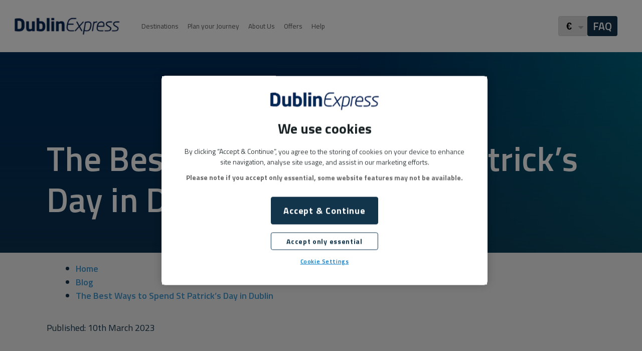

--- FILE ---
content_type: text/html; charset=utf-8
request_url: https://www.dublinexpress.ie/blog/the-best-ways-to-spend-st-patrick-s-day-in-dublin
body_size: 47420
content:
<!DOCTYPE html>
<html lang="en">
<head>
    <meta charset="UTF-8">
    <meta http-equiv="X-UA-Compatible" content="IE=edge,chrome=1,IE=8">
    <meta name="viewport" content="width=device-width, initial-scale=1, maximum-scale=1">
    <meta name="mobile-web-app-capable" content="yes">
    <script src="https://cdn-ukwest.onetrust.com/scripttemplates/otSDKStub.js"  type="text/javascript" charset="UTF-8" data-domain-script="bbbb1a91-9eb5-4701-a6f0-a1650628c5e6"></script>
<script type="text/javascript">
    function OptanonWrapper() { }
</script>
    <title>The Best Ways to Spend St Patrick’s Day in Dublin </title>
<meta name="keywords" content="" />
<meta name="description" content="St. Patrick's Day is a national holiday in Ireland and is celebrated with great enthusiasm in Dublin, take a look on how to spend it when you visit..." />
<meta name="domain" value="https://www.dublinexpress.ie/" />
<meta name="ROBOTS" content="index, follow" />
<link rel="canonical" href="https://www.dublinexpress.ie/blog/the-best-ways-to-spend-st-patrick-s-day-in-dublin" />
<link rel="icon" type="image/png" href="/media/10993/dx_favicon_16px.png" sizes="16x16" />
<link rel="icon" type="image/png" href="/media/10994/dx_favicon_32px.png" sizes="32x32" />
<link rel="icon" type="image/png" href="/media/10995/dx_favicon_48px.png" sizes="48x48" />
<meta property="og:type" content="website" />
<meta property="og:locale" content="en_GB" />
<meta property="og:title" content="The Best Ways to Spend St Patrick’s Day in Dublin" />
<meta property="og:url" content="https://www.dublinexpress.ie/blog/the-best-ways-to-spend-st-patrick-s-day-in-dublin" />
        <meta property="og:image" content="https://www.dublinexpress.ie//media/10195/dx-st-patricks-day-blog-web.jpg" />
<meta property="og:description" content="St. Patrick's Day is a national holiday in Ireland and is celebrated with great enthusiasm in Dublin, take a look on how to spend it when you visit..." />
    <link rel="alternate" hreflang="en-GB" href="https://www.dublinexpress.ie/blog/the-best-ways-to-spend-st-patrick-s-day-in-dublin" />
    <link rel="preconnect" href="https://fonts.googleapis.com">
    <link rel="preconnect" href="https://fonts.gstatic.com" crossorigin>
    <link rel="preload" href="https://fonts.googleapis.com/css?family=Open+Sans:400,600,700,800&display=swap" as="style" onload="this.onload=null;this.rel='stylesheet'">
    <style>:root,[data-bs-theme=light]{--bs-blue:#0d6efd;--bs-indigo:#6610f2;--bs-purple:#6f42c1;--bs-pink:#d63384;--bs-red:#dc3545;--bs-orange:#fd7e14;--bs-yellow:#ffc107;--bs-green:#198754;--bs-teal:#20c997;--bs-cyan:#0dcaf0;--bs-black:#000;--bs-white:#fff;--bs-gray:#6c757d;--bs-gray-dark:#343a40;--bs-gray-100:#f8f9fa;--bs-gray-200:#e9ecef;--bs-gray-300:#dee2e6;--bs-gray-400:#ced4da;--bs-gray-500:#adb5bd;--bs-gray-600:#6c757d;--bs-gray-700:#495057;--bs-gray-800:#343a40;--bs-gray-900:#212529;--bs-primary:#0d6efd;--bs-secondary:#6c757d;--bs-success:#198754;--bs-info:#0dcaf0;--bs-warning:#ffc107;--bs-danger:#dc3545;--bs-light:#f8f9fa;--bs-dark:#212529;--bs-primary-rgb:13, 110, 253;--bs-secondary-rgb:108, 117, 125;--bs-success-rgb:25, 135, 84;--bs-info-rgb:13, 202, 240;--bs-warning-rgb:255, 193, 7;--bs-danger-rgb:220, 53, 69;--bs-light-rgb:248, 249, 250;--bs-dark-rgb:33, 37, 41;--bs-primary-text-emphasis:#052c65;--bs-secondary-text-emphasis:#2b2f32;--bs-success-text-emphasis:#0a3622;--bs-info-text-emphasis:#055160;--bs-warning-text-emphasis:#664d03;--bs-danger-text-emphasis:#58151c;--bs-light-text-emphasis:#495057;--bs-dark-text-emphasis:#495057;--bs-primary-bg-subtle:#cfe2ff;--bs-secondary-bg-subtle:#e2e3e5;--bs-success-bg-subtle:#d1e7dd;--bs-info-bg-subtle:#cff4fc;--bs-warning-bg-subtle:#fff3cd;--bs-danger-bg-subtle:#f8d7da;--bs-light-bg-subtle:#fcfcfd;--bs-dark-bg-subtle:#ced4da;--bs-primary-border-subtle:#9ec5fe;--bs-secondary-border-subtle:#c4c8cb;--bs-success-border-subtle:#a3cfbb;--bs-info-border-subtle:#9eeaf9;--bs-warning-border-subtle:#ffe69c;--bs-danger-border-subtle:#f1aeb5;--bs-light-border-subtle:#e9ecef;--bs-dark-border-subtle:#adb5bd;--bs-white-rgb:255, 255, 255;--bs-black-rgb:0, 0, 0;--bs-font-sans-serif:system-ui, -apple-system, "Segoe UI", Roboto, "Helvetica Neue", "Noto Sans", "Liberation Sans", Arial, sans-serif, "Apple Color Emoji", "Segoe UI Emoji", "Segoe UI Symbol", "Noto Color Emoji";--bs-font-monospace:SFMono-Regular, Menlo, Monaco, Consolas, "Liberation Mono", "Courier New", monospace;--bs-gradient:linear-gradient(180deg, rgba(255, 255, 255, 0.15), rgba(255, 255, 255, 0));--bs-body-font-family:var(--bs-font-sans-serif);--bs-body-font-size:1rem;--bs-body-font-weight:400;--bs-body-line-height:1.5;--bs-body-color:#212529;--bs-body-color-rgb:33, 37, 41;--bs-body-bg:#fff;--bs-body-bg-rgb:255, 255, 255;--bs-emphasis-color:#000;--bs-emphasis-color-rgb:0, 0, 0;--bs-secondary-color:rgba(33, 37, 41, 0.75);--bs-secondary-color-rgb:33, 37, 41;--bs-secondary-bg:#e9ecef;--bs-secondary-bg-rgb:233, 236, 239;--bs-tertiary-color:rgba(33, 37, 41, 0.5);--bs-tertiary-color-rgb:33, 37, 41;--bs-tertiary-bg:#f8f9fa;--bs-tertiary-bg-rgb:248, 249, 250;--bs-link-color:#0d6efd;--bs-link-color-rgb:13, 110, 253;--bs-link-decoration:underline;--bs-link-hover-color:#0a58ca;--bs-link-hover-color-rgb:10, 88, 202;--bs-code-color:#d63384;--bs-highlight-bg:#fff3cd;--bs-border-width:1px;--bs-border-style:solid;--bs-border-color:#dee2e6;--bs-border-color-translucent:rgba(0, 0, 0, 0.175);--bs-border-radius:0.375rem;--bs-border-radius-sm:0.25rem;--bs-border-radius-lg:0.5rem;--bs-border-radius-xl:1rem;--bs-border-radius-xxl:2rem;--bs-border-radius-2xl:var(--bs-border-radius-xxl);--bs-border-radius-pill:50rem;--bs-box-shadow:0 0.5rem 1rem rgba(0, 0, 0, 0.15);--bs-box-shadow-sm:0 0.125rem 0.25rem rgba(0, 0, 0, 0.075);--bs-box-shadow-lg:0 1rem 3rem rgba(0, 0, 0, 0.175);--bs-box-shadow-inset:inset 0 1px 2px rgba(0, 0, 0, 0.075);--bs-focus-ring-width:0.25rem;--bs-focus-ring-opacity:0.25;--bs-focus-ring-color:rgba(13, 110, 253, 0.25);--bs-form-valid-color:#198754;--bs-form-valid-border-color:#198754;--bs-form-invalid-color:#dc3545;--bs-form-invalid-border-color:#dc3545}*,*::before,*::after{box-sizing:border-box}@media(prefers-reduced-motion:no-preference){:root{scroll-behavior:smooth}}body{margin:0;font-family:var(--bs-body-font-family);font-size:var(--bs-body-font-size);font-weight:var(--bs-body-font-weight);line-height:var(--bs-body-line-height);color:var(--bs-body-color);text-align:var(--bs-body-text-align);background-color:var(--bs-body-bg);-webkit-text-size-adjust:100%;-webkit-tap-highlight-color:#fff0}hr{margin:1rem 0;color:inherit;border:0;border-top:var(--bs-border-width) solid;opacity:.25}h6,.h6,h5,.h5,h4,.h4,h3,.h3,h2,.h2,h1,.h1{margin-top:0;margin-bottom:.5rem;font-weight:500;line-height:1.2;color:var(--bs-heading-color,inherit)}h1,.h1{font-size:calc(1.375rem + 1.5vw)}@media(min-width:1200px){h1,.h1{font-size:2.5rem}}h2,.h2{font-size:calc(1.325rem + 0.9vw)}@media(min-width:1200px){h2,.h2{font-size:2rem}}h3,.h3{font-size:calc(1.3rem + 0.6vw)}@media(min-width:1200px){h3,.h3{font-size:1.75rem}}h4,.h4{font-size:calc(1.275rem + 0.3vw)}@media(min-width:1200px){h4,.h4{font-size:1.5rem}}h5,.h5{font-size:1.25rem}h6,.h6{font-size:1rem}p{margin-top:0;margin-bottom:1rem}abbr[title]{text-decoration:underline dotted;cursor:help;text-decoration-skip-ink:none}address{margin-bottom:1rem;font-style:normal;line-height:inherit}ol,ul{padding-left:2rem}ol,ul,dl{margin-top:0;margin-bottom:1rem}ol ol,ul ul,ol ul,ul ol{margin-bottom:0}dt{font-weight:700}dd{margin-bottom:.5rem;margin-left:0}blockquote{margin:0 0 1rem}b,strong{font-weight:bolder}small,.small{font-size:.875em}mark,.mark{padding:.1875em;background-color:var(--bs-highlight-bg)}sub,sup{position:relative;font-size:.75em;line-height:0;vertical-align:baseline}sub{bottom:-.25em}sup{top:-.5em}a{color:rgba(var(--bs-link-color-rgb),var(--bs-link-opacity,1));text-decoration:underline}a:hover{--bs-link-color-rgb:var(--bs-link-hover-color-rgb)}a:not([href]):not([class]),a:not([href]):not([class]):hover{color:inherit;text-decoration:none}pre,code,kbd,samp{font-family:var(--bs-font-monospace);font-size:1em}pre{display:block;margin-top:0;margin-bottom:1rem;overflow:auto;font-size:.875em}pre code{font-size:inherit;color:inherit;word-break:normal}code{font-size:.875em;color:var(--bs-code-color);word-wrap:break-word}a>code{color:inherit}kbd{padding:.1875rem .375rem;font-size:.875em;color:var(--bs-body-bg);background-color:var(--bs-body-color);border-radius:.25rem}kbd kbd{padding:0;font-size:1em}figure{margin:0 0 1rem}img,svg{vertical-align:middle}table{caption-side:bottom;border-collapse:collapse}caption{padding-top:.5rem;padding-bottom:.5rem;color:var(--bs-secondary-color);text-align:left}th{text-align:inherit;text-align:-webkit-match-parent}thead,tbody,tfoot,tr,td,th{border-color:inherit;border-style:solid;border-width:0}label{display:inline-block}button{border-radius:0}button:focus:not(:focus-visible){outline:0}input,button,select,optgroup,textarea{margin:0;font-family:inherit;font-size:inherit;line-height:inherit}button,select{text-transform:none}[role=button]{cursor:pointer}select{word-wrap:normal}select:disabled{opacity:1}[list]:not([type=date]):not([type=datetime-local]):not([type=month]):not([type=week]):not([type=time])::-webkit-calendar-picker-indicator{display:none!important}button,[type=button],[type=reset],[type=submit]{-webkit-appearance:button}button:not(:disabled),[type=button]:not(:disabled),[type=reset]:not(:disabled),[type=submit]:not(:disabled){cursor:pointer}::-moz-focus-inner{padding:0;border-style:none}textarea{resize:vertical}fieldset{min-width:0;padding:0;margin:0;border:0}legend{float:left;width:100%;padding:0;margin-bottom:.5rem;font-size:calc(1.275rem + 0.3vw);line-height:inherit}@media(min-width:1200px){legend{font-size:1.5rem}}legend+*{clear:left}::-webkit-datetime-edit-fields-wrapper,::-webkit-datetime-edit-text,::-webkit-datetime-edit-minute,::-webkit-datetime-edit-hour-field,::-webkit-datetime-edit-day-field,::-webkit-datetime-edit-month-field,::-webkit-datetime-edit-year-field{padding:0}::-webkit-inner-spin-button{height:auto}[type=search]{outline-offset:-2px;-webkit-appearance:textfield}::-webkit-search-decoration{-webkit-appearance:none}::-webkit-color-swatch-wrapper{padding:0}::file-selector-button{font:inherit;-webkit-appearance:button}output{display:inline-block}iframe{border:0}summary{display:list-item;cursor:pointer}progress{vertical-align:baseline}[hidden]{display:none!important}.lead{font-size:1.25rem;font-weight:300}.display-1{font-size:calc(1.625rem + 4.5vw);font-weight:300;line-height:1.2}@media(min-width:1200px){.display-1{font-size:5rem}}.display-2{font-size:calc(1.575rem + 3.9vw);font-weight:300;line-height:1.2}@media(min-width:1200px){.display-2{font-size:4.5rem}}.display-3{font-size:calc(1.525rem + 3.3vw);font-weight:300;line-height:1.2}@media(min-width:1200px){.display-3{font-size:4rem}}.display-4{font-size:calc(1.475rem + 2.7vw);font-weight:300;line-height:1.2}@media(min-width:1200px){.display-4{font-size:3.5rem}}.display-5{font-size:calc(1.425rem + 2.1vw);font-weight:300;line-height:1.2}@media(min-width:1200px){.display-5{font-size:3rem}}.display-6{font-size:calc(1.375rem + 1.5vw);font-weight:300;line-height:1.2}@media(min-width:1200px){.display-6{font-size:2.5rem}}.list-unstyled{padding-left:0;list-style:none}.list-inline{padding-left:0;list-style:none}.list-inline-item{display:inline-block}.list-inline-item:not(:last-child){margin-right:.5rem}.initialism{font-size:.875em;text-transform:uppercase}.blockquote{margin-bottom:1rem;font-size:1.25rem}.blockquote>:last-child{margin-bottom:0}.blockquote-footer{margin-top:-1rem;margin-bottom:1rem;font-size:.875em;color:#6c757d}.blockquote-footer::before{content:"— "}.img-fluid{max-width:100%;height:auto}.img-thumbnail{padding:.25rem;background-color:var(--bs-body-bg);border:var(--bs-border-width) solid var(--bs-border-color);border-radius:var(--bs-border-radius);max-width:100%;height:auto}.figure{display:inline-block}.figure-img{margin-bottom:.5rem;line-height:1}.figure-caption{font-size:.875em;color:var(--bs-secondary-color)}.container,.container-fluid,.container-xxl,.container-xl,.container-lg,.container-md,.container-sm{--bs-gutter-x:2.5rem;--bs-gutter-y:0;width:100%;padding-right:calc(var(--bs-gutter-x)*.5);padding-left:calc(var(--bs-gutter-x)*.5);margin-right:auto;margin-left:auto}@media(min-width:576px){.container-sm,.container{max-width:540px}}@media(min-width:768px){.container-md,.container-sm,.container{max-width:720px}}@media(min-width:992px){.container-lg,.container-md,.container-sm,.container{max-width:960px}}@media(min-width:1200px){.container-xl,.container-lg,.container-md,.container-sm,.container{max-width:1140px}}@media(min-width:1400px){.container-xxl,.container-xl,.container-lg,.container-md,.container-sm,.container{max-width:1320px}}:root{--bs-breakpoint-xs:0;--bs-breakpoint-sm:576px;--bs-breakpoint-md:768px;--bs-breakpoint-lg:992px;--bs-breakpoint-xl:1200px;--bs-breakpoint-xxl:1400px}.row{--bs-gutter-x:2.5rem;--bs-gutter-y:0;display:flex;flex-wrap:wrap;margin-top:calc(-1*var(--bs-gutter-y));margin-right:calc(-0.5*var(--bs-gutter-x));margin-left:calc(-0.5*var(--bs-gutter-x))}.row>*{flex-shrink:0;width:100%;max-width:100%;padding-right:calc(var(--bs-gutter-x)*.5);padding-left:calc(var(--bs-gutter-x)*.5);margin-top:var(--bs-gutter-y)}.col{flex:1 0 0%}.row-cols-auto>*{flex:0 0 auto;width:auto}.row-cols-1>*{flex:0 0 auto;width:100%}.row-cols-2>*{flex:0 0 auto;width:50%}.row-cols-3>*{flex:0 0 auto;width:33.3333333333%}.row-cols-4>*{flex:0 0 auto;width:25%}.row-cols-5>*{flex:0 0 auto;width:20%}.row-cols-6>*{flex:0 0 auto;width:16.6666666667%}.col-auto{flex:0 0 auto;width:auto}.col-1{flex:0 0 auto;width:8.33333333%}.col-2{flex:0 0 auto;width:16.66666667%}.col-3{flex:0 0 auto;width:25%}.col-4{flex:0 0 auto;width:33.33333333%}.col-5{flex:0 0 auto;width:41.66666667%}.col-6{flex:0 0 auto;width:50%}.col-7{flex:0 0 auto;width:58.33333333%}.col-8{flex:0 0 auto;width:66.66666667%}.col-9{flex:0 0 auto;width:75%}.col-10{flex:0 0 auto;width:83.33333333%}.col-11{flex:0 0 auto;width:91.66666667%}.col-12{flex:0 0 auto;width:100%}.offset-1{margin-left:8.33333333%}.offset-2{margin-left:16.66666667%}.offset-3{margin-left:25%}.offset-4{margin-left:33.33333333%}.offset-5{margin-left:41.66666667%}.offset-6{margin-left:50%}.offset-7{margin-left:58.33333333%}.offset-8{margin-left:66.66666667%}.offset-9{margin-left:75%}.offset-10{margin-left:83.33333333%}.offset-11{margin-left:91.66666667%}.g-0,.gx-0{--bs-gutter-x:0}.g-0,.gy-0{--bs-gutter-y:0}.g-1,.gx-1{--bs-gutter-x:0.25rem}.g-1,.gy-1{--bs-gutter-y:0.25rem}.g-2,.gx-2{--bs-gutter-x:0.5rem}.g-2,.gy-2{--bs-gutter-y:0.5rem}.g-3,.gx-3{--bs-gutter-x:1rem}.g-3,.gy-3{--bs-gutter-y:1rem}.g-4,.gx-4{--bs-gutter-x:1.5rem}.g-4,.gy-4{--bs-gutter-y:1.5rem}.g-5,.gx-5{--bs-gutter-x:3rem}.g-5,.gy-5{--bs-gutter-y:3rem}@media(min-width:576px){.col-sm{flex:1 0 0%}.row-cols-sm-auto>*{flex:0 0 auto;width:auto}.row-cols-sm-1>*{flex:0 0 auto;width:100%}.row-cols-sm-2>*{flex:0 0 auto;width:50%}.row-cols-sm-3>*{flex:0 0 auto;width:33.3333333333%}.row-cols-sm-4>*{flex:0 0 auto;width:25%}.row-cols-sm-5>*{flex:0 0 auto;width:20%}.row-cols-sm-6>*{flex:0 0 auto;width:16.6666666667%}.col-sm-auto{flex:0 0 auto;width:auto}.col-sm-1{flex:0 0 auto;width:8.33333333%}.col-sm-2{flex:0 0 auto;width:16.66666667%}.col-sm-3{flex:0 0 auto;width:25%}.col-sm-4{flex:0 0 auto;width:33.33333333%}.col-sm-5{flex:0 0 auto;width:41.66666667%}.col-sm-6{flex:0 0 auto;width:50%}.col-sm-7{flex:0 0 auto;width:58.33333333%}.col-sm-8{flex:0 0 auto;width:66.66666667%}.col-sm-9{flex:0 0 auto;width:75%}.col-sm-10{flex:0 0 auto;width:83.33333333%}.col-sm-11{flex:0 0 auto;width:91.66666667%}.col-sm-12{flex:0 0 auto;width:100%}.offset-sm-0{margin-left:0}.offset-sm-1{margin-left:8.33333333%}.offset-sm-2{margin-left:16.66666667%}.offset-sm-3{margin-left:25%}.offset-sm-4{margin-left:33.33333333%}.offset-sm-5{margin-left:41.66666667%}.offset-sm-6{margin-left:50%}.offset-sm-7{margin-left:58.33333333%}.offset-sm-8{margin-left:66.66666667%}.offset-sm-9{margin-left:75%}.offset-sm-10{margin-left:83.33333333%}.offset-sm-11{margin-left:91.66666667%}.g-sm-0,.gx-sm-0{--bs-gutter-x:0}.g-sm-0,.gy-sm-0{--bs-gutter-y:0}.g-sm-1,.gx-sm-1{--bs-gutter-x:0.25rem}.g-sm-1,.gy-sm-1{--bs-gutter-y:0.25rem}.g-sm-2,.gx-sm-2{--bs-gutter-x:0.5rem}.g-sm-2,.gy-sm-2{--bs-gutter-y:0.5rem}.g-sm-3,.gx-sm-3{--bs-gutter-x:1rem}.g-sm-3,.gy-sm-3{--bs-gutter-y:1rem}.g-sm-4,.gx-sm-4{--bs-gutter-x:1.5rem}.g-sm-4,.gy-sm-4{--bs-gutter-y:1.5rem}.g-sm-5,.gx-sm-5{--bs-gutter-x:3rem}.g-sm-5,.gy-sm-5{--bs-gutter-y:3rem}}@media(min-width:768px){.col-md{flex:1 0 0%}.row-cols-md-auto>*{flex:0 0 auto;width:auto}.row-cols-md-1>*{flex:0 0 auto;width:100%}.row-cols-md-2>*{flex:0 0 auto;width:50%}.row-cols-md-3>*{flex:0 0 auto;width:33.3333333333%}.row-cols-md-4>*{flex:0 0 auto;width:25%}.row-cols-md-5>*{flex:0 0 auto;width:20%}.row-cols-md-6>*{flex:0 0 auto;width:16.6666666667%}.col-md-auto{flex:0 0 auto;width:auto}.col-md-1{flex:0 0 auto;width:8.33333333%}.col-md-2{flex:0 0 auto;width:16.66666667%}.col-md-3{flex:0 0 auto;width:25%}.col-md-4{flex:0 0 auto;width:33.33333333%}.col-md-5{flex:0 0 auto;width:41.66666667%}.col-md-6{flex:0 0 auto;width:50%}.col-md-7{flex:0 0 auto;width:58.33333333%}.col-md-8{flex:0 0 auto;width:66.66666667%}.col-md-9{flex:0 0 auto;width:75%}.col-md-10{flex:0 0 auto;width:83.33333333%}.col-md-11{flex:0 0 auto;width:91.66666667%}.col-md-12{flex:0 0 auto;width:100%}.offset-md-0{margin-left:0}.offset-md-1{margin-left:8.33333333%}.offset-md-2{margin-left:16.66666667%}.offset-md-3{margin-left:25%}.offset-md-4{margin-left:33.33333333%}.offset-md-5{margin-left:41.66666667%}.offset-md-6{margin-left:50%}.offset-md-7{margin-left:58.33333333%}.offset-md-8{margin-left:66.66666667%}.offset-md-9{margin-left:75%}.offset-md-10{margin-left:83.33333333%}.offset-md-11{margin-left:91.66666667%}.g-md-0,.gx-md-0{--bs-gutter-x:0}.g-md-0,.gy-md-0{--bs-gutter-y:0}.g-md-1,.gx-md-1{--bs-gutter-x:0.25rem}.g-md-1,.gy-md-1{--bs-gutter-y:0.25rem}.g-md-2,.gx-md-2{--bs-gutter-x:0.5rem}.g-md-2,.gy-md-2{--bs-gutter-y:0.5rem}.g-md-3,.gx-md-3{--bs-gutter-x:1rem}.g-md-3,.gy-md-3{--bs-gutter-y:1rem}.g-md-4,.gx-md-4{--bs-gutter-x:1.5rem}.g-md-4,.gy-md-4{--bs-gutter-y:1.5rem}.g-md-5,.gx-md-5{--bs-gutter-x:3rem}.g-md-5,.gy-md-5{--bs-gutter-y:3rem}}@media(min-width:992px){.col-lg{flex:1 0 0%}.row-cols-lg-auto>*{flex:0 0 auto;width:auto}.row-cols-lg-1>*{flex:0 0 auto;width:100%}.row-cols-lg-2>*{flex:0 0 auto;width:50%}.row-cols-lg-3>*{flex:0 0 auto;width:33.3333333333%}.row-cols-lg-4>*{flex:0 0 auto;width:25%}.row-cols-lg-5>*{flex:0 0 auto;width:20%}.row-cols-lg-6>*{flex:0 0 auto;width:16.6666666667%}.col-lg-auto{flex:0 0 auto;width:auto}.col-lg-1{flex:0 0 auto;width:8.33333333%}.col-lg-2{flex:0 0 auto;width:16.66666667%}.col-lg-3{flex:0 0 auto;width:25%}.col-lg-4{flex:0 0 auto;width:33.33333333%}.col-lg-5{flex:0 0 auto;width:41.66666667%}.col-lg-6{flex:0 0 auto;width:50%}.col-lg-7{flex:0 0 auto;width:58.33333333%}.col-lg-8{flex:0 0 auto;width:66.66666667%}.col-lg-9{flex:0 0 auto;width:75%}.col-lg-10{flex:0 0 auto;width:83.33333333%}.col-lg-11{flex:0 0 auto;width:91.66666667%}.col-lg-12{flex:0 0 auto;width:100%}.offset-lg-0{margin-left:0}.offset-lg-1{margin-left:8.33333333%}.offset-lg-2{margin-left:16.66666667%}.offset-lg-3{margin-left:25%}.offset-lg-4{margin-left:33.33333333%}.offset-lg-5{margin-left:41.66666667%}.offset-lg-6{margin-left:50%}.offset-lg-7{margin-left:58.33333333%}.offset-lg-8{margin-left:66.66666667%}.offset-lg-9{margin-left:75%}.offset-lg-10{margin-left:83.33333333%}.offset-lg-11{margin-left:91.66666667%}.g-lg-0,.gx-lg-0{--bs-gutter-x:0}.g-lg-0,.gy-lg-0{--bs-gutter-y:0}.g-lg-1,.gx-lg-1{--bs-gutter-x:0.25rem}.g-lg-1,.gy-lg-1{--bs-gutter-y:0.25rem}.g-lg-2,.gx-lg-2{--bs-gutter-x:0.5rem}.g-lg-2,.gy-lg-2{--bs-gutter-y:0.5rem}.g-lg-3,.gx-lg-3{--bs-gutter-x:1rem}.g-lg-3,.gy-lg-3{--bs-gutter-y:1rem}.g-lg-4,.gx-lg-4{--bs-gutter-x:1.5rem}.g-lg-4,.gy-lg-4{--bs-gutter-y:1.5rem}.g-lg-5,.gx-lg-5{--bs-gutter-x:3rem}.g-lg-5,.gy-lg-5{--bs-gutter-y:3rem}}@media(min-width:1200px){.col-xl{flex:1 0 0%}.row-cols-xl-auto>*{flex:0 0 auto;width:auto}.row-cols-xl-1>*{flex:0 0 auto;width:100%}.row-cols-xl-2>*{flex:0 0 auto;width:50%}.row-cols-xl-3>*{flex:0 0 auto;width:33.3333333333%}.row-cols-xl-4>*{flex:0 0 auto;width:25%}.row-cols-xl-5>*{flex:0 0 auto;width:20%}.row-cols-xl-6>*{flex:0 0 auto;width:16.6666666667%}.col-xl-auto{flex:0 0 auto;width:auto}.col-xl-1{flex:0 0 auto;width:8.33333333%}.col-xl-2{flex:0 0 auto;width:16.66666667%}.col-xl-3{flex:0 0 auto;width:25%}.col-xl-4{flex:0 0 auto;width:33.33333333%}.col-xl-5{flex:0 0 auto;width:41.66666667%}.col-xl-6{flex:0 0 auto;width:50%}.col-xl-7{flex:0 0 auto;width:58.33333333%}.col-xl-8{flex:0 0 auto;width:66.66666667%}.col-xl-9{flex:0 0 auto;width:75%}.col-xl-10{flex:0 0 auto;width:83.33333333%}.col-xl-11{flex:0 0 auto;width:91.66666667%}.col-xl-12{flex:0 0 auto;width:100%}.offset-xl-0{margin-left:0}.offset-xl-1{margin-left:8.33333333%}.offset-xl-2{margin-left:16.66666667%}.offset-xl-3{margin-left:25%}.offset-xl-4{margin-left:33.33333333%}.offset-xl-5{margin-left:41.66666667%}.offset-xl-6{margin-left:50%}.offset-xl-7{margin-left:58.33333333%}.offset-xl-8{margin-left:66.66666667%}.offset-xl-9{margin-left:75%}.offset-xl-10{margin-left:83.33333333%}.offset-xl-11{margin-left:91.66666667%}.g-xl-0,.gx-xl-0{--bs-gutter-x:0}.g-xl-0,.gy-xl-0{--bs-gutter-y:0}.g-xl-1,.gx-xl-1{--bs-gutter-x:0.25rem}.g-xl-1,.gy-xl-1{--bs-gutter-y:0.25rem}.g-xl-2,.gx-xl-2{--bs-gutter-x:0.5rem}.g-xl-2,.gy-xl-2{--bs-gutter-y:0.5rem}.g-xl-3,.gx-xl-3{--bs-gutter-x:1rem}.g-xl-3,.gy-xl-3{--bs-gutter-y:1rem}.g-xl-4,.gx-xl-4{--bs-gutter-x:1.5rem}.g-xl-4,.gy-xl-4{--bs-gutter-y:1.5rem}.g-xl-5,.gx-xl-5{--bs-gutter-x:3rem}.g-xl-5,.gy-xl-5{--bs-gutter-y:3rem}}@media(min-width:1400px){.col-xxl{flex:1 0 0%}.row-cols-xxl-auto>*{flex:0 0 auto;width:auto}.row-cols-xxl-1>*{flex:0 0 auto;width:100%}.row-cols-xxl-2>*{flex:0 0 auto;width:50%}.row-cols-xxl-3>*{flex:0 0 auto;width:33.3333333333%}.row-cols-xxl-4>*{flex:0 0 auto;width:25%}.row-cols-xxl-5>*{flex:0 0 auto;width:20%}.row-cols-xxl-6>*{flex:0 0 auto;width:16.6666666667%}.col-xxl-auto{flex:0 0 auto;width:auto}.col-xxl-1{flex:0 0 auto;width:8.33333333%}.col-xxl-2{flex:0 0 auto;width:16.66666667%}.col-xxl-3{flex:0 0 auto;width:25%}.col-xxl-4{flex:0 0 auto;width:33.33333333%}.col-xxl-5{flex:0 0 auto;width:41.66666667%}.col-xxl-6{flex:0 0 auto;width:50%}.col-xxl-7{flex:0 0 auto;width:58.33333333%}.col-xxl-8{flex:0 0 auto;width:66.66666667%}.col-xxl-9{flex:0 0 auto;width:75%}.col-xxl-10{flex:0 0 auto;width:83.33333333%}.col-xxl-11{flex:0 0 auto;width:91.66666667%}.col-xxl-12{flex:0 0 auto;width:100%}.offset-xxl-0{margin-left:0}.offset-xxl-1{margin-left:8.33333333%}.offset-xxl-2{margin-left:16.66666667%}.offset-xxl-3{margin-left:25%}.offset-xxl-4{margin-left:33.33333333%}.offset-xxl-5{margin-left:41.66666667%}.offset-xxl-6{margin-left:50%}.offset-xxl-7{margin-left:58.33333333%}.offset-xxl-8{margin-left:66.66666667%}.offset-xxl-9{margin-left:75%}.offset-xxl-10{margin-left:83.33333333%}.offset-xxl-11{margin-left:91.66666667%}.g-xxl-0,.gx-xxl-0{--bs-gutter-x:0}.g-xxl-0,.gy-xxl-0{--bs-gutter-y:0}.g-xxl-1,.gx-xxl-1{--bs-gutter-x:0.25rem}.g-xxl-1,.gy-xxl-1{--bs-gutter-y:0.25rem}.g-xxl-2,.gx-xxl-2{--bs-gutter-x:0.5rem}.g-xxl-2,.gy-xxl-2{--bs-gutter-y:0.5rem}.g-xxl-3,.gx-xxl-3{--bs-gutter-x:1rem}.g-xxl-3,.gy-xxl-3{--bs-gutter-y:1rem}.g-xxl-4,.gx-xxl-4{--bs-gutter-x:1.5rem}.g-xxl-4,.gy-xxl-4{--bs-gutter-y:1.5rem}.g-xxl-5,.gx-xxl-5{--bs-gutter-x:3rem}.g-xxl-5,.gy-xxl-5{--bs-gutter-y:3rem}}.dropdown-menu{--bs-dropdown-zindex:1000;--bs-dropdown-min-width:10rem;--bs-dropdown-padding-x:0;--bs-dropdown-padding-y:0.5rem;--bs-dropdown-spacer:0.125rem;--bs-dropdown-font-size:1rem;--bs-dropdown-color:var(--bs-body-color);--bs-dropdown-bg:var(--bs-body-bg);--bs-dropdown-border-color:var(--bs-border-color-translucent);--bs-dropdown-border-radius:0.375rem;--bs-dropdown-border-width:var(--bs-border-width);--bs-dropdown-inner-border-radius:calc(0.375rem - var(--bs-border-width));--bs-dropdown-divider-bg:var(--bs-border-color-translucent);--bs-dropdown-divider-margin-y:0.5rem;--bs-dropdown-box-shadow:0 0.5rem 1rem rgba(0, 0, 0, 0.15);--bs-dropdown-link-color:var(--bs-body-color);--bs-dropdown-link-hover-color:var(--bs-body-color);--bs-dropdown-link-hover-bg:var(--bs-tertiary-bg);--bs-dropdown-link-active-color:#fff;--bs-dropdown-link-active-bg:#0d6efd;--bs-dropdown-link-disabled-color:var(--bs-tertiary-color);--bs-dropdown-item-padding-x:1rem;--bs-dropdown-item-padding-y:0.25rem;--bs-dropdown-header-color:#6c757d;--bs-dropdown-header-padding-x:1rem;--bs-dropdown-header-padding-y:0.5rem;position:absolute;z-index:var(--bs-dropdown-zindex);display:none;min-width:var(--bs-dropdown-min-width);padding:var(--bs-dropdown-padding-y) var(--bs-dropdown-padding-x);margin:0;font-size:var(--bs-dropdown-font-size);color:var(--bs-dropdown-color);text-align:left;list-style:none;background-color:var(--bs-dropdown-bg);background-clip:padding-box;border:var(--bs-dropdown-border-width) solid var(--bs-dropdown-border-color);border-radius:var(--bs-dropdown-border-radius)}.nav{--bs-nav-link-padding-x:1rem;--bs-nav-link-padding-y:0.5rem;--bs-nav-link-font-weight:;--bs-nav-link-color:var(--bs-link-color);--bs-nav-link-hover-color:var(--bs-link-hover-color);--bs-nav-link-disabled-color:var(--bs-secondary-color);display:flex;flex-wrap:wrap;padding-left:0;margin-bottom:0;list-style:none}.nav-link{display:block;padding:var(--bs-nav-link-padding-y) var(--bs-nav-link-padding-x);font-size:var(--bs-nav-link-font-size);font-weight:var(--bs-nav-link-font-weight);color:var(--bs-nav-link-color);text-decoration:none;background:none;border:0;transition:color .15s ease-in-out,background-color .15s ease-in-out,border-color .15s ease-in-out}@media(prefers-reduced-motion:reduce){.nav-link{transition:none}}.nav-link:hover,.nav-link:focus{color:var(--bs-nav-link-hover-color)}.nav-link:focus-visible{outline:0;box-shadow:0 0 0 .25rem rgb(13 110 253 / .25)}.nav-link.disabled{color:var(--bs-nav-link-disabled-color);pointer-events:none;cursor:default}.navbar{--bs-navbar-padding-x:0;--bs-navbar-padding-y:0.5rem;--bs-navbar-color:rgba(var(--bs-emphasis-color-rgb), 0.65);--bs-navbar-hover-color:rgba(var(--bs-emphasis-color-rgb), 0.8);--bs-navbar-disabled-color:rgba(var(--bs-emphasis-color-rgb), 0.3);--bs-navbar-active-color:rgba(var(--bs-emphasis-color-rgb), 1);--bs-navbar-brand-padding-y:0.3125rem;--bs-navbar-brand-margin-end:1rem;--bs-navbar-brand-font-size:1.25rem;--bs-navbar-brand-color:rgba(var(--bs-emphasis-color-rgb), 1);--bs-navbar-brand-hover-color:rgba(var(--bs-emphasis-color-rgb), 1);--bs-navbar-nav-link-padding-x:0.5rem;--bs-navbar-toggler-padding-y:0.25rem;--bs-navbar-toggler-padding-x:0.75rem;--bs-navbar-toggler-font-size:1.25rem;--bs-navbar-toggler-icon-bg:url("data:image/svg+xml,%3csvg xmlns='http://www.w3.org/2000/svg' viewBox='0 0 30 30'%3e%3cpath stroke='rgba%2833, 37, 41, 0.75%29' stroke-linecap='round' stroke-miterlimit='10' stroke-width='2' d='M4 7h22M4 15h22M4 23h22'/%3e%3c/svg%3e");--bs-navbar-toggler-border-color:rgba(var(--bs-emphasis-color-rgb), 0.15);--bs-navbar-toggler-border-radius:0.375rem;--bs-navbar-toggler-focus-width:0.25rem;--bs-navbar-toggler-transition:box-shadow 0.15s ease-in-out;position:relative;display:flex;flex-wrap:wrap;align-items:center;justify-content:space-between;padding:var(--bs-navbar-padding-y) var(--bs-navbar-padding-x)}.navbar>.container,.navbar>.container-fluid,.navbar>.container-sm,.navbar>.container-md,.navbar>.container-lg,.navbar>.container-xl,.navbar>.container-xxl{display:flex;flex-wrap:inherit;align-items:center;justify-content:space-between}.navbar-brand{padding-top:var(--bs-navbar-brand-padding-y);padding-bottom:var(--bs-navbar-brand-padding-y);margin-right:var(--bs-navbar-brand-margin-end);font-size:var(--bs-navbar-brand-font-size);color:var(--bs-navbar-brand-color);text-decoration:none;white-space:nowrap}.navbar-brand:hover,.navbar-brand:focus{color:var(--bs-navbar-brand-hover-color)}.navbar-nav{--bs-nav-link-padding-x:0;--bs-nav-link-padding-y:0.5rem;--bs-nav-link-font-weight:;--bs-nav-link-color:var(--bs-navbar-color);--bs-nav-link-hover-color:var(--bs-navbar-hover-color);--bs-nav-link-disabled-color:var(--bs-navbar-disabled-color);display:flex;flex-direction:column;padding-left:0;margin-bottom:0;list-style:none}.navbar-nav .nav-link.active,.navbar-nav .nav-link.show{color:var(--bs-navbar-active-color)}.navbar-nav .dropdown-menu{position:static}.navbar-text{padding-top:.5rem;padding-bottom:.5rem;color:var(--bs-navbar-color)}.navbar-text a,.navbar-text a:hover,.navbar-text a:focus{color:var(--bs-navbar-active-color)}.navbar-collapse{flex-basis:100%;flex-grow:1;align-items:center}.navbar-toggler{padding:var(--bs-navbar-toggler-padding-y) var(--bs-navbar-toggler-padding-x);font-size:var(--bs-navbar-toggler-font-size);line-height:1;color:var(--bs-navbar-color);background-color:#fff0;border:var(--bs-border-width) solid var(--bs-navbar-toggler-border-color);border-radius:var(--bs-navbar-toggler-border-radius);transition:var(--bs-navbar-toggler-transition)}@media(prefers-reduced-motion:reduce){.navbar-toggler{transition:none}}.navbar-toggler:hover{text-decoration:none}.navbar-toggler:focus{text-decoration:none;outline:0;box-shadow:0 0 0 var(--bs-navbar-toggler-focus-width)}.navbar-toggler-icon{display:inline-block;width:1.5em;height:1.5em;vertical-align:middle;background-image:var(--bs-navbar-toggler-icon-bg);background-repeat:no-repeat;background-position:center;background-size:100%}.navbar-nav-scroll{max-height:var(--bs-scroll-height,75vh);overflow-y:auto}@media(min-width:576px){.navbar-expand-sm{flex-wrap:nowrap;justify-content:flex-start}.navbar-expand-sm .navbar-nav{flex-direction:row}.navbar-expand-sm .navbar-nav .dropdown-menu{position:absolute}.navbar-expand-sm .navbar-nav .nav-link{padding-right:var(--bs-navbar-nav-link-padding-x);padding-left:var(--bs-navbar-nav-link-padding-x)}.navbar-expand-sm .navbar-nav-scroll{overflow:visible}.navbar-expand-sm .navbar-collapse{display:flex!important;flex-basis:auto}.navbar-expand-sm .navbar-toggler{display:none}.navbar-expand-sm .offcanvas{position:static;z-index:auto;flex-grow:1;width:auto!important;height:auto!important;visibility:visible!important;background-color:#fff0!important;border:0!important;transform:none!important;transition:none}.navbar-expand-sm .offcanvas .offcanvas-header{display:none}.navbar-expand-sm .offcanvas .offcanvas-body{display:flex;flex-grow:0;padding:0;overflow-y:visible}}@media(min-width:768px){.navbar-expand-md{flex-wrap:nowrap;justify-content:flex-start}.navbar-expand-md .navbar-nav{flex-direction:row}.navbar-expand-md .navbar-nav .dropdown-menu{position:absolute}.navbar-expand-md .navbar-nav .nav-link{padding-right:var(--bs-navbar-nav-link-padding-x);padding-left:var(--bs-navbar-nav-link-padding-x)}.navbar-expand-md .navbar-nav-scroll{overflow:visible}.navbar-expand-md .navbar-collapse{display:flex!important;flex-basis:auto}.navbar-expand-md .navbar-toggler{display:none}.navbar-expand-md .offcanvas{position:static;z-index:auto;flex-grow:1;width:auto!important;height:auto!important;visibility:visible!important;background-color:#fff0!important;border:0!important;transform:none!important;transition:none}.navbar-expand-md .offcanvas .offcanvas-header{display:none}.navbar-expand-md .offcanvas .offcanvas-body{display:flex;flex-grow:0;padding:0;overflow-y:visible}}@media(min-width:992px){.navbar-expand-lg{flex-wrap:nowrap;justify-content:flex-start}.navbar-expand-lg .navbar-nav{flex-direction:row}.navbar-expand-lg .navbar-nav .dropdown-menu{position:absolute}.navbar-expand-lg .navbar-nav .nav-link{padding-right:var(--bs-navbar-nav-link-padding-x);padding-left:var(--bs-navbar-nav-link-padding-x)}.navbar-expand-lg .navbar-nav-scroll{overflow:visible}.navbar-expand-lg .navbar-collapse{display:flex!important;flex-basis:auto}.navbar-expand-lg .navbar-toggler{display:none}.navbar-expand-lg .offcanvas{position:static;z-index:auto;flex-grow:1;width:auto!important;height:auto!important;visibility:visible!important;background-color:#fff0!important;border:0!important;transform:none!important;transition:none}.navbar-expand-lg .offcanvas .offcanvas-header{display:none}.navbar-expand-lg .offcanvas .offcanvas-body{display:flex;flex-grow:0;padding:0;overflow-y:visible}}@media(min-width:1200px){.navbar-expand-xl{flex-wrap:nowrap;justify-content:flex-start}.navbar-expand-xl .navbar-nav{flex-direction:row}.navbar-expand-xl .navbar-nav .dropdown-menu{position:absolute}.navbar-expand-xl .navbar-nav .nav-link{padding-right:var(--bs-navbar-nav-link-padding-x);padding-left:var(--bs-navbar-nav-link-padding-x)}.navbar-expand-xl .navbar-nav-scroll{overflow:visible}.navbar-expand-xl .navbar-collapse{display:flex!important;flex-basis:auto}.navbar-expand-xl .navbar-toggler{display:none}.navbar-expand-xl .offcanvas{position:static;z-index:auto;flex-grow:1;width:auto!important;height:auto!important;visibility:visible!important;background-color:#fff0!important;border:0!important;transform:none!important;transition:none}.navbar-expand-xl .offcanvas .offcanvas-header{display:none}.navbar-expand-xl .offcanvas .offcanvas-body{display:flex;flex-grow:0;padding:0;overflow-y:visible}}@media(min-width:1400px){.navbar-expand-xxl{flex-wrap:nowrap;justify-content:flex-start}.navbar-expand-xxl .navbar-nav{flex-direction:row}.navbar-expand-xxl .navbar-nav .dropdown-menu{position:absolute}.navbar-expand-xxl .navbar-nav .nav-link{padding-right:var(--bs-navbar-nav-link-padding-x);padding-left:var(--bs-navbar-nav-link-padding-x)}.navbar-expand-xxl .navbar-nav-scroll{overflow:visible}.navbar-expand-xxl .navbar-collapse{display:flex!important;flex-basis:auto}.navbar-expand-xxl .navbar-toggler{display:none}.navbar-expand-xxl .offcanvas{position:static;z-index:auto;flex-grow:1;width:auto!important;height:auto!important;visibility:visible!important;background-color:#fff0!important;border:0!important;transform:none!important;transition:none}.navbar-expand-xxl .offcanvas .offcanvas-header{display:none}.navbar-expand-xxl .offcanvas .offcanvas-body{display:flex;flex-grow:0;padding:0;overflow-y:visible}}.navbar-expand{flex-wrap:nowrap;justify-content:flex-start}.navbar-expand .navbar-nav{flex-direction:row}.navbar-expand .navbar-nav .dropdown-menu{position:absolute}.navbar-expand .navbar-nav .nav-link{padding-right:var(--bs-navbar-nav-link-padding-x);padding-left:var(--bs-navbar-nav-link-padding-x)}.navbar-expand .navbar-nav-scroll{overflow:visible}.navbar-expand .navbar-collapse{display:flex!important;flex-basis:auto}.navbar-expand .navbar-toggler{display:none}.navbar-expand .offcanvas{position:static;z-index:auto;flex-grow:1;width:auto!important;height:auto!important;visibility:visible!important;background-color:#fff0!important;border:0!important;transform:none!important;transition:none}.navbar-expand .offcanvas .offcanvas-header{display:none}.navbar-expand .offcanvas .offcanvas-body{display:flex;flex-grow:0;padding:0;overflow-y:visible}.ratio{position:relative;width:100%}.ratio::before{display:block;padding-top:var(--bs-aspect-ratio);content:""}.ratio>*{position:absolute;top:0;left:0;width:100%;height:100%}.ratio-1x1{--bs-aspect-ratio:100%}.ratio-4x3{--bs-aspect-ratio:75%}.ratio-16x9{--bs-aspect-ratio:56.25%}.ratio-21x9{--bs-aspect-ratio:42.8571428571%}.fixed-top{position:fixed;top:0;right:0;left:0;z-index:1030}.fixed-bottom{position:fixed;right:0;bottom:0;left:0;z-index:1030}.hstack{display:flex;flex-direction:row;align-items:center;align-self:stretch}.vstack{display:flex;flex:1 1 auto;flex-direction:column;align-self:stretch}.visually-hidden,.visually-hidden-focusable:not(:focus):not(:focus-within){width:1px!important;height:1px!important;padding:0!important;margin:-1px!important;overflow:hidden!important;clip:rect(0,0,0,0)!important;white-space:nowrap!important;border:0!important}.visually-hidden:not(caption),.visually-hidden-focusable:not(:focus):not(:focus-within):not(caption){position:absolute!important}.stretched-link::after{position:absolute;top:0;right:0;bottom:0;left:0;z-index:1;content:""}.text-truncate{overflow:hidden;text-overflow:ellipsis;white-space:nowrap}.vr{display:inline-block;align-self:stretch;width:1px;min-height:1em;background-color:currentcolor;opacity:.25}.align-baseline{vertical-align:baseline!important}.align-top{vertical-align:top!important}.align-middle{vertical-align:middle!important}.align-bottom{vertical-align:bottom!important}.align-text-bottom{vertical-align:text-bottom!important}.align-text-top{vertical-align:text-top!important}.float-start{float:left!important}.float-end{float:right!important}.float-none{float:none!important}.object-fit-contain{object-fit:contain!important}.object-fit-cover{object-fit:cover!important}.object-fit-fill{object-fit:fill!important}.object-fit-scale{object-fit:scale-down!important}.object-fit-none{object-fit:none!important}.opacity-0{opacity:0!important}.opacity-25{opacity:.25!important}.opacity-50{opacity:.5!important}.opacity-75{opacity:.75!important}.opacity-100{opacity:1!important}.overflow-auto{overflow:auto!important}.overflow-hidden{overflow:hidden!important}.overflow-visible{overflow:visible!important}.overflow-scroll{overflow:scroll!important}.overflow-x-auto{overflow-x:auto!important}.overflow-x-hidden{overflow-x:hidden!important}.overflow-x-visible{overflow-x:visible!important}.overflow-x-scroll{overflow-x:scroll!important}.overflow-y-auto{overflow-y:auto!important}.overflow-y-hidden{overflow-y:hidden!important}.overflow-y-visible{overflow-y:visible!important}.overflow-y-scroll{overflow-y:scroll!important}.d-inline{display:inline!important}.d-inline-block{display:inline-block!important}.d-block{display:block!important}.d-grid{display:grid!important}.d-table{display:table!important}.d-table-row{display:table-row!important}.d-table-cell{display:table-cell!important}.d-flex{display:flex!important}.d-inline-flex{display:inline-flex!important}.d-none{display:none!important}.shadow{box-shadow:0 .5rem 1rem rgb(0 0 0 / .15)!important}.shadow-sm{box-shadow:0 .125rem .25rem rgb(0 0 0 / .075)!important}.shadow-lg{box-shadow:0 1rem 3rem rgb(0 0 0 / .175)!important}.shadow-none{box-shadow:none!important}.focus-ring-primary{--bs-focus-ring-color:rgba(var(--bs-primary-rgb), var(--bs-focus-ring-opacity))}.focus-ring-secondary{--bs-focus-ring-color:rgba(var(--bs-secondary-rgb), var(--bs-focus-ring-opacity))}.focus-ring-success{--bs-focus-ring-color:rgba(var(--bs-success-rgb), var(--bs-focus-ring-opacity))}.focus-ring-info{--bs-focus-ring-color:rgba(var(--bs-info-rgb), var(--bs-focus-ring-opacity))}.focus-ring-warning{--bs-focus-ring-color:rgba(var(--bs-warning-rgb), var(--bs-focus-ring-opacity))}.focus-ring-danger{--bs-focus-ring-color:rgba(var(--bs-danger-rgb), var(--bs-focus-ring-opacity))}.focus-ring-light{--bs-focus-ring-color:rgba(var(--bs-light-rgb), var(--bs-focus-ring-opacity))}.focus-ring-dark{--bs-focus-ring-color:rgba(var(--bs-dark-rgb), var(--bs-focus-ring-opacity))}.position-static{position:static!important}.position-relative{position:relative!important}.position-absolute{position:absolute!important}.position-fixed{position:fixed!important}.position-sticky{position:sticky!important}.top-0{top:0!important}.top-50{top:50%!important}.top-100{top:100%!important}.bottom-0{bottom:0!important}.bottom-50{bottom:50%!important}.bottom-100{bottom:100%!important}.start-0{left:0!important}.start-50{left:50%!important}.start-100{left:100%!important}.end-0{right:0!important}.end-50{right:50%!important}.end-100{right:100%!important}.translate-middle{transform:translate(-50%,-50%)!important}.translate-middle-x{transform:translateX(-50%)!important}.translate-middle-y{transform:translateY(-50%)!important}.border{border:var(--bs-border-width) var(--bs-border-style) var(--bs-border-color)!important}.border-0{border:0!important}.border-top{border-top:var(--bs-border-width) var(--bs-border-style) var(--bs-border-color)!important}.border-top-0{border-top:0!important}.border-end{border-right:var(--bs-border-width) var(--bs-border-style) var(--bs-border-color)!important}.border-end-0{border-right:0!important}.border-bottom{border-bottom:var(--bs-border-width) var(--bs-border-style) var(--bs-border-color)!important}.border-bottom-0{border-bottom:0!important}.border-start{border-left:var(--bs-border-width) var(--bs-border-style) var(--bs-border-color)!important}.border-start-0{border-left:0!important}.border-primary{--bs-border-opacity:1;border-color:rgba(var(--bs-primary-rgb),var(--bs-border-opacity))!important}.border-secondary{--bs-border-opacity:1;border-color:rgba(var(--bs-secondary-rgb),var(--bs-border-opacity))!important}.border-success{--bs-border-opacity:1;border-color:rgba(var(--bs-success-rgb),var(--bs-border-opacity))!important}.border-info{--bs-border-opacity:1;border-color:rgba(var(--bs-info-rgb),var(--bs-border-opacity))!important}.border-warning{--bs-border-opacity:1;border-color:rgba(var(--bs-warning-rgb),var(--bs-border-opacity))!important}.border-danger{--bs-border-opacity:1;border-color:rgba(var(--bs-danger-rgb),var(--bs-border-opacity))!important}.border-light{--bs-border-opacity:1;border-color:rgba(var(--bs-light-rgb),var(--bs-border-opacity))!important}.border-dark{--bs-border-opacity:1;border-color:rgba(var(--bs-dark-rgb),var(--bs-border-opacity))!important}.border-black{--bs-border-opacity:1;border-color:rgba(var(--bs-black-rgb),var(--bs-border-opacity))!important}.border-white{--bs-border-opacity:1;border-color:rgba(var(--bs-white-rgb),var(--bs-border-opacity))!important}.border-primary-subtle{border-color:var(--bs-primary-border-subtle)!important}.border-secondary-subtle{border-color:var(--bs-secondary-border-subtle)!important}.border-success-subtle{border-color:var(--bs-success-border-subtle)!important}.border-info-subtle{border-color:var(--bs-info-border-subtle)!important}.border-warning-subtle{border-color:var(--bs-warning-border-subtle)!important}.border-danger-subtle{border-color:var(--bs-danger-border-subtle)!important}.border-light-subtle{border-color:var(--bs-light-border-subtle)!important}.border-dark-subtle{border-color:var(--bs-dark-border-subtle)!important}.border-1{border-width:1px!important}.border-2{border-width:2px!important}.border-3{border-width:3px!important}.border-4{border-width:4px!important}.border-5{border-width:5px!important}.border-opacity-10{--bs-border-opacity:0.1}.border-opacity-25{--bs-border-opacity:0.25}.border-opacity-50{--bs-border-opacity:0.5}.border-opacity-75{--bs-border-opacity:0.75}.border-opacity-100{--bs-border-opacity:1}.w-25{width:25%!important}.w-50{width:50%!important}.w-75{width:75%!important}.w-100{width:100%!important}.w-auto{width:auto!important}.mw-100{max-width:100%!important}.vw-100{width:100vw!important}.min-vw-100{min-width:100vw!important}.h-25{height:25%!important}.h-50{height:50%!important}.h-75{height:75%!important}.h-100{height:100%!important}.h-auto{height:auto!important}.mh-100{max-height:100%!important}.vh-100{height:100vh!important}.min-vh-100{min-height:100vh!important}.flex-fill{flex:1 1 auto!important}.flex-row{flex-direction:row!important}.flex-column{flex-direction:column!important}.flex-row-reverse{flex-direction:row-reverse!important}.flex-column-reverse{flex-direction:column-reverse!important}.flex-grow-0{flex-grow:0!important}.flex-grow-1{flex-grow:1!important}.flex-shrink-0{flex-shrink:0!important}.flex-shrink-1{flex-shrink:1!important}.flex-wrap{flex-wrap:wrap!important}.flex-nowrap{flex-wrap:nowrap!important}.flex-wrap-reverse{flex-wrap:wrap-reverse!important}.justify-content-start{justify-content:flex-start!important}.justify-content-end{justify-content:flex-end!important}.justify-content-center{justify-content:center!important}.justify-content-between{justify-content:space-between!important}.justify-content-around{justify-content:space-around!important}.justify-content-evenly{justify-content:space-evenly!important}.align-items-start{align-items:flex-start!important}.align-items-end{align-items:flex-end!important}.align-items-center{align-items:center!important}.align-items-baseline{align-items:baseline!important}.align-items-stretch{align-items:stretch!important}.align-content-start{align-content:flex-start!important}.align-content-end{align-content:flex-end!important}.align-content-center{align-content:center!important}.align-content-between{align-content:space-between!important}.align-content-around{align-content:space-around!important}.align-content-stretch{align-content:stretch!important}.align-self-auto{align-self:auto!important}.align-self-start{align-self:flex-start!important}.align-self-end{align-self:flex-end!important}.align-self-center{align-self:center!important}.align-self-baseline{align-self:baseline!important}.align-self-stretch{align-self:stretch!important}.order-first{order:-1!important}.order-0{order:0!important}.order-1{order:1!important}.order-2{order:2!important}.order-3{order:3!important}.order-4{order:4!important}.order-5{order:5!important}.order-last{order:6!important}.m-0{margin:0!important}.m-1{margin:.25rem!important}.m-2{margin:.5rem!important}.m-3{margin:1rem!important}.m-4{margin:1.5rem!important}.m-5{margin:3rem!important}.m-auto{margin:auto!important}.mx-0{margin-right:0!important;margin-left:0!important}.mx-1{margin-right:.25rem!important;margin-left:.25rem!important}.mx-2{margin-right:.5rem!important;margin-left:.5rem!important}.mx-3{margin-right:1rem!important;margin-left:1rem!important}.mx-4{margin-right:1.5rem!important;margin-left:1.5rem!important}.mx-5{margin-right:3rem!important;margin-left:3rem!important}.mx-auto{margin-right:auto!important;margin-left:auto!important}.my-0{margin-top:0!important;margin-bottom:0!important}.my-1{margin-top:.25rem!important;margin-bottom:.25rem!important}.my-2{margin-top:.5rem!important;margin-bottom:.5rem!important}.my-3{margin-top:1rem!important;margin-bottom:1rem!important}.my-4{margin-top:1.5rem!important;margin-bottom:1.5rem!important}.my-5{margin-top:3rem!important;margin-bottom:3rem!important}.my-auto{margin-top:auto!important;margin-bottom:auto!important}.mt-0{margin-top:0!important}.mt-1{margin-top:.25rem!important}.mt-2{margin-top:.5rem!important}.mt-3{margin-top:1rem!important}.mt-4{margin-top:1.5rem!important}.mt-5{margin-top:3rem!important}.mt-auto{margin-top:auto!important}.me-0{margin-right:0!important}.me-1{margin-right:.25rem!important}.me-2{margin-right:.5rem!important}.me-3{margin-right:1rem!important}.me-4{margin-right:1.5rem!important}.me-5{margin-right:3rem!important}.me-auto{margin-right:auto!important}.mb-0{margin-bottom:0!important}.mb-1{margin-bottom:.25rem!important}.mb-2{margin-bottom:.5rem!important}.mb-3{margin-bottom:1rem!important}.mb-4{margin-bottom:1.5rem!important}.mb-5{margin-bottom:3rem!important}.mb-auto{margin-bottom:auto!important}.ms-0{margin-left:0!important}.ms-1{margin-left:.25rem!important}.ms-2{margin-left:.5rem!important}.ms-3{margin-left:1rem!important}.ms-4{margin-left:1.5rem!important}.ms-5{margin-left:3rem!important}.ms-auto{margin-left:auto!important}.p-0{padding:0!important}.p-1{padding:.25rem!important}.p-2{padding:.5rem!important}.p-3{padding:1rem!important}.p-4{padding:1.5rem!important}.p-5{padding:3rem!important}.px-0{padding-right:0!important;padding-left:0!important}.px-1{padding-right:.25rem!important;padding-left:.25rem!important}.px-2{padding-right:.5rem!important;padding-left:.5rem!important}.px-3{padding-right:1rem!important;padding-left:1rem!important}.px-4{padding-right:1.5rem!important;padding-left:1.5rem!important}.px-5{padding-right:3rem!important;padding-left:3rem!important}.py-0{padding-top:0!important;padding-bottom:0!important}.py-1{padding-top:.25rem!important;padding-bottom:.25rem!important}.py-2{padding-top:.5rem!important;padding-bottom:.5rem!important}.py-3{padding-top:1rem!important;padding-bottom:1rem!important}.py-4{padding-top:1.5rem!important;padding-bottom:1.5rem!important}.py-5{padding-top:3rem!important;padding-bottom:3rem!important}.pt-0{padding-top:0!important}.pt-1{padding-top:.25rem!important}.pt-2{padding-top:.5rem!important}.pt-3{padding-top:1rem!important}.pt-4{padding-top:1.5rem!important}.pt-5{padding-top:3rem!important}.pe-0{padding-right:0!important}.pe-1{padding-right:.25rem!important}.pe-2{padding-right:.5rem!important}.pe-3{padding-right:1rem!important}.pe-4{padding-right:1.5rem!important}.pe-5{padding-right:3rem!important}.pb-0{padding-bottom:0!important}.pb-1{padding-bottom:.25rem!important}.pb-2{padding-bottom:.5rem!important}.pb-3{padding-bottom:1rem!important}.pb-4{padding-bottom:1.5rem!important}.pb-5{padding-bottom:3rem!important}.ps-0{padding-left:0!important}.ps-1{padding-left:.25rem!important}.ps-2{padding-left:.5rem!important}.ps-3{padding-left:1rem!important}.ps-4{padding-left:1.5rem!important}.ps-5{padding-left:3rem!important}.gap-0{gap:0!important}.gap-1{gap:.25rem!important}.gap-2{gap:.5rem!important}.gap-3{gap:1rem!important}.gap-4{gap:1.5rem!important}.gap-5{gap:3rem!important}.row-gap-0{row-gap:0!important}.row-gap-1{row-gap:.25rem!important}.row-gap-2{row-gap:.5rem!important}.row-gap-3{row-gap:1rem!important}.row-gap-4{row-gap:1.5rem!important}.row-gap-5{row-gap:3rem!important}.column-gap-0{column-gap:0!important}.column-gap-1{column-gap:.25rem!important}.column-gap-2{column-gap:.5rem!important}.column-gap-3{column-gap:1rem!important}.column-gap-4{column-gap:1.5rem!important}.column-gap-5{column-gap:3rem!important}.font-monospace{font-family:var(--bs-font-monospace)!important}.fs-1{font-size:calc(1.375rem + 1.5vw)!important}.fs-2{font-size:calc(1.325rem + 0.9vw)!important}.fs-3{font-size:calc(1.3rem + 0.6vw)!important}.fs-4{font-size:calc(1.275rem + 0.3vw)!important}.fs-5{font-size:1.25rem!important}.fs-6{font-size:1rem!important}.fst-italic{font-style:italic!important}.fst-normal{font-style:normal!important}.fw-lighter{font-weight:lighter!important}.fw-light{font-weight:300!important}.fw-normal{font-weight:400!important}.fw-medium{font-weight:500!important}.fw-semibold{font-weight:600!important}.fw-bold{font-weight:700!important}.fw-bolder{font-weight:bolder!important}.lh-1{line-height:1!important}.lh-sm{line-height:1.25!important}.lh-base{line-height:1.5!important}.lh-lg{line-height:2!important}.text-start{text-align:left!important}.text-end{text-align:right!important}.text-center{text-align:center!important}.text-decoration-none{text-decoration:none!important}.text-decoration-underline{text-decoration:underline!important}.text-decoration-line-through{text-decoration:line-through!important}.text-lowercase{text-transform:lowercase!important}.text-uppercase{text-transform:uppercase!important}.text-capitalize{text-transform:capitalize!important}.text-wrap{white-space:normal!important}.text-nowrap{white-space:nowrap!important}.text-break{word-wrap:break-word!important;word-break:break-word!important}.text-primary{--bs-text-opacity:1;color:rgba(var(--bs-primary-rgb),var(--bs-text-opacity))!important}.text-secondary{--bs-text-opacity:1;color:rgba(var(--bs-secondary-rgb),var(--bs-text-opacity))!important}.text-success{--bs-text-opacity:1;color:rgba(var(--bs-success-rgb),var(--bs-text-opacity))!important}.text-info{--bs-text-opacity:1;color:rgba(var(--bs-info-rgb),var(--bs-text-opacity))!important}.text-warning{--bs-text-opacity:1;color:rgba(var(--bs-warning-rgb),var(--bs-text-opacity))!important}.text-danger{--bs-text-opacity:1;color:rgba(var(--bs-danger-rgb),var(--bs-text-opacity))!important}.text-light{--bs-text-opacity:1;color:rgba(var(--bs-light-rgb),var(--bs-text-opacity))!important}.text-dark{--bs-text-opacity:1;color:rgba(var(--bs-dark-rgb),var(--bs-text-opacity))!important}.text-black{--bs-text-opacity:1;color:rgba(var(--bs-black-rgb),var(--bs-text-opacity))!important}.text-white{--bs-text-opacity:1;color:rgba(var(--bs-white-rgb),var(--bs-text-opacity))!important}.text-body{--bs-text-opacity:1;color:rgba(var(--bs-body-color-rgb),var(--bs-text-opacity))!important}.text-muted{--bs-text-opacity:1;color:var(--bs-secondary-color)!important}.text-black-50{--bs-text-opacity:1;color:rgb(0 0 0 / .5)!important}.text-white-50{--bs-text-opacity:1;color:rgb(255 255 255 / .5)!important}.text-body-secondary{--bs-text-opacity:1;color:var(--bs-secondary-color)!important}.text-body-tertiary{--bs-text-opacity:1;color:var(--bs-tertiary-color)!important}.text-body-emphasis{--bs-text-opacity:1;color:var(--bs-emphasis-color)!important}.text-reset{--bs-text-opacity:1;color:inherit!important}.text-opacity-25{--bs-text-opacity:0.25}.text-opacity-50{--bs-text-opacity:0.5}.text-opacity-75{--bs-text-opacity:0.75}.text-opacity-100{--bs-text-opacity:1}.text-primary-emphasis{color:var(--bs-primary-text-emphasis)!important}.text-secondary-emphasis{color:var(--bs-secondary-text-emphasis)!important}.text-success-emphasis{color:var(--bs-success-text-emphasis)!important}.text-info-emphasis{color:var(--bs-info-text-emphasis)!important}.text-warning-emphasis{color:var(--bs-warning-text-emphasis)!important}.text-danger-emphasis{color:var(--bs-danger-text-emphasis)!important}.text-light-emphasis{color:var(--bs-light-text-emphasis)!important}.text-dark-emphasis{color:var(--bs-dark-text-emphasis)!important}.link-opacity-10{--bs-link-opacity:0.1}.link-opacity-10-hover:hover{--bs-link-opacity:0.1}.link-opacity-25{--bs-link-opacity:0.25}.link-opacity-25-hover:hover{--bs-link-opacity:0.25}.link-opacity-50{--bs-link-opacity:0.5}.link-opacity-50-hover:hover{--bs-link-opacity:0.5}.link-opacity-75{--bs-link-opacity:0.75}.link-opacity-75-hover:hover{--bs-link-opacity:0.75}.link-opacity-100{--bs-link-opacity:1}.link-opacity-100-hover:hover{--bs-link-opacity:1}.link-offset-1{text-underline-offset:.125em!important}.link-offset-1-hover:hover{text-underline-offset:.125em!important}.link-offset-2{text-underline-offset:.25em!important}.link-offset-2-hover:hover{text-underline-offset:.25em!important}.link-offset-3{text-underline-offset:.375em!important}.link-offset-3-hover:hover{text-underline-offset:.375em!important}.bg-primary{--bs-bg-opacity:1;background-color:rgba(var(--bs-primary-rgb),var(--bs-bg-opacity))!important}.bg-secondary{--bs-bg-opacity:1;background-color:rgba(var(--bs-secondary-rgb),var(--bs-bg-opacity))!important}.bg-success{--bs-bg-opacity:1;background-color:rgba(var(--bs-success-rgb),var(--bs-bg-opacity))!important}.bg-info{--bs-bg-opacity:1;background-color:rgba(var(--bs-info-rgb),var(--bs-bg-opacity))!important}.bg-warning{--bs-bg-opacity:1;background-color:rgba(var(--bs-warning-rgb),var(--bs-bg-opacity))!important}.bg-danger{--bs-bg-opacity:1;background-color:rgba(var(--bs-danger-rgb),var(--bs-bg-opacity))!important}.bg-light{--bs-bg-opacity:1;background-color:rgba(var(--bs-light-rgb),var(--bs-bg-opacity))!important}.bg-dark{--bs-bg-opacity:1;background-color:rgba(var(--bs-dark-rgb),var(--bs-bg-opacity))!important}.bg-black{--bs-bg-opacity:1;background-color:rgba(var(--bs-black-rgb),var(--bs-bg-opacity))!important}.bg-white{--bs-bg-opacity:1;background-color:rgba(var(--bs-white-rgb),var(--bs-bg-opacity))!important}.bg-body{--bs-bg-opacity:1;background-color:rgba(var(--bs-body-bg-rgb),var(--bs-bg-opacity))!important}.bg-transparent{--bs-bg-opacity:1;background-color:#fff0!important}.bg-body-secondary{--bs-bg-opacity:1;background-color:rgba(var(--bs-secondary-bg-rgb),var(--bs-bg-opacity))!important}.bg-body-tertiary{--bs-bg-opacity:1;background-color:rgba(var(--bs-tertiary-bg-rgb),var(--bs-bg-opacity))!important}.bg-opacity-10{--bs-bg-opacity:0.1}.bg-opacity-25{--bs-bg-opacity:0.25}.bg-opacity-50{--bs-bg-opacity:0.5}.bg-opacity-75{--bs-bg-opacity:0.75}.bg-opacity-100{--bs-bg-opacity:1}.bg-primary-subtle{background-color:var(--bs-primary-bg-subtle)!important}.bg-secondary-subtle{background-color:var(--bs-secondary-bg-subtle)!important}.bg-success-subtle{background-color:var(--bs-success-bg-subtle)!important}.bg-info-subtle{background-color:var(--bs-info-bg-subtle)!important}.bg-warning-subtle{background-color:var(--bs-warning-bg-subtle)!important}.bg-danger-subtle{background-color:var(--bs-danger-bg-subtle)!important}.bg-light-subtle{background-color:var(--bs-light-bg-subtle)!important}.bg-dark-subtle{background-color:var(--bs-dark-bg-subtle)!important}.bg-gradient{background-image:var(--bs-gradient)!important}.user-select-all{user-select:all!important}.user-select-auto{user-select:auto!important}.user-select-none{user-select:none!important}.pe-none{pointer-events:none!important}.pe-auto{pointer-events:auto!important}.rounded{border-radius:var(--bs-border-radius)!important}.rounded-0{border-radius:0!important}.rounded-1{border-radius:var(--bs-border-radius-sm)!important}.rounded-2{border-radius:var(--bs-border-radius)!important}.rounded-3{border-radius:var(--bs-border-radius-lg)!important}.rounded-4{border-radius:var(--bs-border-radius-xl)!important}.rounded-5{border-radius:var(--bs-border-radius-xxl)!important}.rounded-circle{border-radius:50%!important}.rounded-pill{border-radius:var(--bs-border-radius-pill)!important}.rounded-top{border-top-left-radius:var(--bs-border-radius)!important;border-top-right-radius:var(--bs-border-radius)!important}.rounded-top-0{border-top-left-radius:0!important;border-top-right-radius:0!important}.rounded-top-1{border-top-left-radius:var(--bs-border-radius-sm)!important;border-top-right-radius:var(--bs-border-radius-sm)!important}.rounded-top-2{border-top-left-radius:var(--bs-border-radius)!important;border-top-right-radius:var(--bs-border-radius)!important}.rounded-top-3{border-top-left-radius:var(--bs-border-radius-lg)!important;border-top-right-radius:var(--bs-border-radius-lg)!important}.rounded-top-4{border-top-left-radius:var(--bs-border-radius-xl)!important;border-top-right-radius:var(--bs-border-radius-xl)!important}.rounded-top-5{border-top-left-radius:var(--bs-border-radius-xxl)!important;border-top-right-radius:var(--bs-border-radius-xxl)!important}.rounded-top-circle{border-top-left-radius:50%!important;border-top-right-radius:50%!important}.rounded-top-pill{border-top-left-radius:var(--bs-border-radius-pill)!important;border-top-right-radius:var(--bs-border-radius-pill)!important}.rounded-end{border-top-right-radius:var(--bs-border-radius)!important;border-bottom-right-radius:var(--bs-border-radius)!important}.rounded-end-0{border-top-right-radius:0!important;border-bottom-right-radius:0!important}.rounded-end-1{border-top-right-radius:var(--bs-border-radius-sm)!important;border-bottom-right-radius:var(--bs-border-radius-sm)!important}.rounded-end-2{border-top-right-radius:var(--bs-border-radius)!important;border-bottom-right-radius:var(--bs-border-radius)!important}.rounded-end-3{border-top-right-radius:var(--bs-border-radius-lg)!important;border-bottom-right-radius:var(--bs-border-radius-lg)!important}.rounded-end-4{border-top-right-radius:var(--bs-border-radius-xl)!important;border-bottom-right-radius:var(--bs-border-radius-xl)!important}.rounded-end-5{border-top-right-radius:var(--bs-border-radius-xxl)!important;border-bottom-right-radius:var(--bs-border-radius-xxl)!important}.rounded-end-circle{border-top-right-radius:50%!important;border-bottom-right-radius:50%!important}.rounded-end-pill{border-top-right-radius:var(--bs-border-radius-pill)!important;border-bottom-right-radius:var(--bs-border-radius-pill)!important}.rounded-bottom{border-bottom-right-radius:var(--bs-border-radius)!important;border-bottom-left-radius:var(--bs-border-radius)!important}.rounded-bottom-0{border-bottom-right-radius:0!important;border-bottom-left-radius:0!important}.rounded-bottom-1{border-bottom-right-radius:var(--bs-border-radius-sm)!important;border-bottom-left-radius:var(--bs-border-radius-sm)!important}.rounded-bottom-2{border-bottom-right-radius:var(--bs-border-radius)!important;border-bottom-left-radius:var(--bs-border-radius)!important}.rounded-bottom-3{border-bottom-right-radius:var(--bs-border-radius-lg)!important;border-bottom-left-radius:var(--bs-border-radius-lg)!important}.rounded-bottom-4{border-bottom-right-radius:var(--bs-border-radius-xl)!important;border-bottom-left-radius:var(--bs-border-radius-xl)!important}.rounded-bottom-5{border-bottom-right-radius:var(--bs-border-radius-xxl)!important;border-bottom-left-radius:var(--bs-border-radius-xxl)!important}.rounded-bottom-circle{border-bottom-right-radius:50%!important;border-bottom-left-radius:50%!important}.rounded-bottom-pill{border-bottom-right-radius:var(--bs-border-radius-pill)!important;border-bottom-left-radius:var(--bs-border-radius-pill)!important}.rounded-start{border-bottom-left-radius:var(--bs-border-radius)!important;border-top-left-radius:var(--bs-border-radius)!important}.rounded-start-0{border-bottom-left-radius:0!important;border-top-left-radius:0!important}.rounded-start-1{border-bottom-left-radius:var(--bs-border-radius-sm)!important;border-top-left-radius:var(--bs-border-radius-sm)!important}.rounded-start-2{border-bottom-left-radius:var(--bs-border-radius)!important;border-top-left-radius:var(--bs-border-radius)!important}.rounded-start-3{border-bottom-left-radius:var(--bs-border-radius-lg)!important;border-top-left-radius:var(--bs-border-radius-lg)!important}.rounded-start-4{border-bottom-left-radius:var(--bs-border-radius-xl)!important;border-top-left-radius:var(--bs-border-radius-xl)!important}.rounded-start-5{border-bottom-left-radius:var(--bs-border-radius-xxl)!important;border-top-left-radius:var(--bs-border-radius-xxl)!important}.rounded-start-circle{border-bottom-left-radius:50%!important;border-top-left-radius:50%!important}.rounded-start-pill{border-bottom-left-radius:var(--bs-border-radius-pill)!important;border-top-left-radius:var(--bs-border-radius-pill)!important}.visible{visibility:visible!important}.invisible{visibility:hidden!important}.z-n1{z-index:-1!important}.z-0{z-index:0!important}.z-1{z-index:1!important}.z-2{z-index:2!important}.z-3{z-index:3!important}@media(min-width:576px){.float-sm-start{float:left!important}.float-sm-end{float:right!important}.float-sm-none{float:none!important}.object-fit-sm-contain{object-fit:contain!important}.object-fit-sm-cover{object-fit:cover!important}.object-fit-sm-fill{object-fit:fill!important}.object-fit-sm-scale{object-fit:scale-down!important}.object-fit-sm-none{object-fit:none!important}.d-sm-inline{display:inline!important}.d-sm-inline-block{display:inline-block!important}.d-sm-block{display:block!important}.d-sm-grid{display:grid!important}.d-sm-table{display:table!important}.d-sm-table-row{display:table-row!important}.d-sm-table-cell{display:table-cell!important}.d-sm-flex{display:flex!important}.d-sm-inline-flex{display:inline-flex!important}.d-sm-none{display:none!important}.flex-sm-fill{flex:1 1 auto!important}.flex-sm-row{flex-direction:row!important}.flex-sm-column{flex-direction:column!important}.flex-sm-row-reverse{flex-direction:row-reverse!important}.flex-sm-column-reverse{flex-direction:column-reverse!important}.flex-sm-grow-0{flex-grow:0!important}.flex-sm-grow-1{flex-grow:1!important}.flex-sm-shrink-0{flex-shrink:0!important}.flex-sm-shrink-1{flex-shrink:1!important}.flex-sm-wrap{flex-wrap:wrap!important}.flex-sm-nowrap{flex-wrap:nowrap!important}.flex-sm-wrap-reverse{flex-wrap:wrap-reverse!important}.justify-content-sm-start{justify-content:flex-start!important}.justify-content-sm-end{justify-content:flex-end!important}.justify-content-sm-center{justify-content:center!important}.justify-content-sm-between{justify-content:space-between!important}.justify-content-sm-around{justify-content:space-around!important}.justify-content-sm-evenly{justify-content:space-evenly!important}.align-items-sm-start{align-items:flex-start!important}.align-items-sm-end{align-items:flex-end!important}.align-items-sm-center{align-items:center!important}.align-items-sm-baseline{align-items:baseline!important}.align-items-sm-stretch{align-items:stretch!important}.align-content-sm-start{align-content:flex-start!important}.align-content-sm-end{align-content:flex-end!important}.align-content-sm-center{align-content:center!important}.align-content-sm-between{align-content:space-between!important}.align-content-sm-around{align-content:space-around!important}.align-content-sm-stretch{align-content:stretch!important}.align-self-sm-auto{align-self:auto!important}.align-self-sm-start{align-self:flex-start!important}.align-self-sm-end{align-self:flex-end!important}.align-self-sm-center{align-self:center!important}.align-self-sm-baseline{align-self:baseline!important}.align-self-sm-stretch{align-self:stretch!important}.order-sm-first{order:-1!important}.order-sm-0{order:0!important}.order-sm-1{order:1!important}.order-sm-2{order:2!important}.order-sm-3{order:3!important}.order-sm-4{order:4!important}.order-sm-5{order:5!important}.order-sm-last{order:6!important}.m-sm-0{margin:0!important}.m-sm-1{margin:.25rem!important}.m-sm-2{margin:.5rem!important}.m-sm-3{margin:1rem!important}.m-sm-4{margin:1.5rem!important}.m-sm-5{margin:3rem!important}.m-sm-auto{margin:auto!important}.mx-sm-0{margin-right:0!important;margin-left:0!important}.mx-sm-1{margin-right:.25rem!important;margin-left:.25rem!important}.mx-sm-2{margin-right:.5rem!important;margin-left:.5rem!important}.mx-sm-3{margin-right:1rem!important;margin-left:1rem!important}.mx-sm-4{margin-right:1.5rem!important;margin-left:1.5rem!important}.mx-sm-5{margin-right:3rem!important;margin-left:3rem!important}.mx-sm-auto{margin-right:auto!important;margin-left:auto!important}.my-sm-0{margin-top:0!important;margin-bottom:0!important}.my-sm-1{margin-top:.25rem!important;margin-bottom:.25rem!important}.my-sm-2{margin-top:.5rem!important;margin-bottom:.5rem!important}.my-sm-3{margin-top:1rem!important;margin-bottom:1rem!important}.my-sm-4{margin-top:1.5rem!important;margin-bottom:1.5rem!important}.my-sm-5{margin-top:3rem!important;margin-bottom:3rem!important}.my-sm-auto{margin-top:auto!important;margin-bottom:auto!important}.mt-sm-0{margin-top:0!important}.mt-sm-1{margin-top:.25rem!important}.mt-sm-2{margin-top:.5rem!important}.mt-sm-3{margin-top:1rem!important}.mt-sm-4{margin-top:1.5rem!important}.mt-sm-5{margin-top:3rem!important}.mt-sm-auto{margin-top:auto!important}.me-sm-0{margin-right:0!important}.me-sm-1{margin-right:.25rem!important}.me-sm-2{margin-right:.5rem!important}.me-sm-3{margin-right:1rem!important}.me-sm-4{margin-right:1.5rem!important}.me-sm-5{margin-right:3rem!important}.me-sm-auto{margin-right:auto!important}.mb-sm-0{margin-bottom:0!important}.mb-sm-1{margin-bottom:.25rem!important}.mb-sm-2{margin-bottom:.5rem!important}.mb-sm-3{margin-bottom:1rem!important}.mb-sm-4{margin-bottom:1.5rem!important}.mb-sm-5{margin-bottom:3rem!important}.mb-sm-auto{margin-bottom:auto!important}.ms-sm-0{margin-left:0!important}.ms-sm-1{margin-left:.25rem!important}.ms-sm-2{margin-left:.5rem!important}.ms-sm-3{margin-left:1rem!important}.ms-sm-4{margin-left:1.5rem!important}.ms-sm-5{margin-left:3rem!important}.ms-sm-auto{margin-left:auto!important}.p-sm-0{padding:0!important}.p-sm-1{padding:.25rem!important}.p-sm-2{padding:.5rem!important}.p-sm-3{padding:1rem!important}.p-sm-4{padding:1.5rem!important}.p-sm-5{padding:3rem!important}.px-sm-0{padding-right:0!important;padding-left:0!important}.px-sm-1{padding-right:.25rem!important;padding-left:.25rem!important}.px-sm-2{padding-right:.5rem!important;padding-left:.5rem!important}.px-sm-3{padding-right:1rem!important;padding-left:1rem!important}.px-sm-4{padding-right:1.5rem!important;padding-left:1.5rem!important}.px-sm-5{padding-right:3rem!important;padding-left:3rem!important}.py-sm-0{padding-top:0!important;padding-bottom:0!important}.py-sm-1{padding-top:.25rem!important;padding-bottom:.25rem!important}.py-sm-2{padding-top:.5rem!important;padding-bottom:.5rem!important}.py-sm-3{padding-top:1rem!important;padding-bottom:1rem!important}.py-sm-4{padding-top:1.5rem!important;padding-bottom:1.5rem!important}.py-sm-5{padding-top:3rem!important;padding-bottom:3rem!important}.pt-sm-0{padding-top:0!important}.pt-sm-1{padding-top:.25rem!important}.pt-sm-2{padding-top:.5rem!important}.pt-sm-3{padding-top:1rem!important}.pt-sm-4{padding-top:1.5rem!important}.pt-sm-5{padding-top:3rem!important}.pe-sm-0{padding-right:0!important}.pe-sm-1{padding-right:.25rem!important}.pe-sm-2{padding-right:.5rem!important}.pe-sm-3{padding-right:1rem!important}.pe-sm-4{padding-right:1.5rem!important}.pe-sm-5{padding-right:3rem!important}.pb-sm-0{padding-bottom:0!important}.pb-sm-1{padding-bottom:.25rem!important}.pb-sm-2{padding-bottom:.5rem!important}.pb-sm-3{padding-bottom:1rem!important}.pb-sm-4{padding-bottom:1.5rem!important}.pb-sm-5{padding-bottom:3rem!important}.ps-sm-0{padding-left:0!important}.ps-sm-1{padding-left:.25rem!important}.ps-sm-2{padding-left:.5rem!important}.ps-sm-3{padding-left:1rem!important}.ps-sm-4{padding-left:1.5rem!important}.ps-sm-5{padding-left:3rem!important}.gap-sm-0{gap:0!important}.gap-sm-1{gap:.25rem!important}.gap-sm-2{gap:.5rem!important}.gap-sm-3{gap:1rem!important}.gap-sm-4{gap:1.5rem!important}.gap-sm-5{gap:3rem!important}.row-gap-sm-0{row-gap:0!important}.row-gap-sm-1{row-gap:.25rem!important}.row-gap-sm-2{row-gap:.5rem!important}.row-gap-sm-3{row-gap:1rem!important}.row-gap-sm-4{row-gap:1.5rem!important}.row-gap-sm-5{row-gap:3rem!important}.column-gap-sm-0{column-gap:0!important}.column-gap-sm-1{column-gap:.25rem!important}.column-gap-sm-2{column-gap:.5rem!important}.column-gap-sm-3{column-gap:1rem!important}.column-gap-sm-4{column-gap:1.5rem!important}.column-gap-sm-5{column-gap:3rem!important}.text-sm-start{text-align:left!important}.text-sm-end{text-align:right!important}.text-sm-center{text-align:center!important}}@media(min-width:768px){.float-md-start{float:left!important}.float-md-end{float:right!important}.float-md-none{float:none!important}.object-fit-md-contain{object-fit:contain!important}.object-fit-md-cover{object-fit:cover!important}.object-fit-md-fill{object-fit:fill!important}.object-fit-md-scale{object-fit:scale-down!important}.object-fit-md-none{object-fit:none!important}.d-md-inline{display:inline!important}.d-md-inline-block{display:inline-block!important}.d-md-block{display:block!important}.d-md-grid{display:grid!important}.d-md-table{display:table!important}.d-md-table-row{display:table-row!important}.d-md-table-cell{display:table-cell!important}.d-md-flex{display:flex!important}.d-md-inline-flex{display:inline-flex!important}.d-md-none{display:none!important}.flex-md-fill{flex:1 1 auto!important}.flex-md-row{flex-direction:row!important}.flex-md-column{flex-direction:column!important}.flex-md-row-reverse{flex-direction:row-reverse!important}.flex-md-column-reverse{flex-direction:column-reverse!important}.flex-md-grow-0{flex-grow:0!important}.flex-md-grow-1{flex-grow:1!important}.flex-md-shrink-0{flex-shrink:0!important}.flex-md-shrink-1{flex-shrink:1!important}.flex-md-wrap{flex-wrap:wrap!important}.flex-md-nowrap{flex-wrap:nowrap!important}.flex-md-wrap-reverse{flex-wrap:wrap-reverse!important}.justify-content-md-start{justify-content:flex-start!important}.justify-content-md-end{justify-content:flex-end!important}.justify-content-md-center{justify-content:center!important}.justify-content-md-between{justify-content:space-between!important}.justify-content-md-around{justify-content:space-around!important}.justify-content-md-evenly{justify-content:space-evenly!important}.align-items-md-start{align-items:flex-start!important}.align-items-md-end{align-items:flex-end!important}.align-items-md-center{align-items:center!important}.align-items-md-baseline{align-items:baseline!important}.align-items-md-stretch{align-items:stretch!important}.align-content-md-start{align-content:flex-start!important}.align-content-md-end{align-content:flex-end!important}.align-content-md-center{align-content:center!important}.align-content-md-between{align-content:space-between!important}.align-content-md-around{align-content:space-around!important}.align-content-md-stretch{align-content:stretch!important}.align-self-md-auto{align-self:auto!important}.align-self-md-start{align-self:flex-start!important}.align-self-md-end{align-self:flex-end!important}.align-self-md-center{align-self:center!important}.align-self-md-baseline{align-self:baseline!important}.align-self-md-stretch{align-self:stretch!important}.order-md-first{order:-1!important}.order-md-0{order:0!important}.order-md-1{order:1!important}.order-md-2{order:2!important}.order-md-3{order:3!important}.order-md-4{order:4!important}.order-md-5{order:5!important}.order-md-last{order:6!important}.m-md-0{margin:0!important}.m-md-1{margin:.25rem!important}.m-md-2{margin:.5rem!important}.m-md-3{margin:1rem!important}.m-md-4{margin:1.5rem!important}.m-md-5{margin:3rem!important}.m-md-auto{margin:auto!important}.mx-md-0{margin-right:0!important;margin-left:0!important}.mx-md-1{margin-right:.25rem!important;margin-left:.25rem!important}.mx-md-2{margin-right:.5rem!important;margin-left:.5rem!important}.mx-md-3{margin-right:1rem!important;margin-left:1rem!important}.mx-md-4{margin-right:1.5rem!important;margin-left:1.5rem!important}.mx-md-5{margin-right:3rem!important;margin-left:3rem!important}.mx-md-auto{margin-right:auto!important;margin-left:auto!important}.my-md-0{margin-top:0!important;margin-bottom:0!important}.my-md-1{margin-top:.25rem!important;margin-bottom:.25rem!important}.my-md-2{margin-top:.5rem!important;margin-bottom:.5rem!important}.my-md-3{margin-top:1rem!important;margin-bottom:1rem!important}.my-md-4{margin-top:1.5rem!important;margin-bottom:1.5rem!important}.my-md-5{margin-top:3rem!important;margin-bottom:3rem!important}.my-md-auto{margin-top:auto!important;margin-bottom:auto!important}.mt-md-0{margin-top:0!important}.mt-md-1{margin-top:.25rem!important}.mt-md-2{margin-top:.5rem!important}.mt-md-3{margin-top:1rem!important}.mt-md-4{margin-top:1.5rem!important}.mt-md-5{margin-top:3rem!important}.mt-md-auto{margin-top:auto!important}.me-md-0{margin-right:0!important}.me-md-1{margin-right:.25rem!important}.me-md-2{margin-right:.5rem!important}.me-md-3{margin-right:1rem!important}.me-md-4{margin-right:1.5rem!important}.me-md-5{margin-right:3rem!important}.me-md-auto{margin-right:auto!important}.mb-md-0{margin-bottom:0!important}.mb-md-1{margin-bottom:.25rem!important}.mb-md-2{margin-bottom:.5rem!important}.mb-md-3{margin-bottom:1rem!important}.mb-md-4{margin-bottom:1.5rem!important}.mb-md-5{margin-bottom:3rem!important}.mb-md-auto{margin-bottom:auto!important}.ms-md-0{margin-left:0!important}.ms-md-1{margin-left:.25rem!important}.ms-md-2{margin-left:.5rem!important}.ms-md-3{margin-left:1rem!important}.ms-md-4{margin-left:1.5rem!important}.ms-md-5{margin-left:3rem!important}.ms-md-auto{margin-left:auto!important}.p-md-0{padding:0!important}.p-md-1{padding:.25rem!important}.p-md-2{padding:.5rem!important}.p-md-3{padding:1rem!important}.p-md-4{padding:1.5rem!important}.p-md-5{padding:3rem!important}.px-md-0{padding-right:0!important;padding-left:0!important}.px-md-1{padding-right:.25rem!important;padding-left:.25rem!important}.px-md-2{padding-right:.5rem!important;padding-left:.5rem!important}.px-md-3{padding-right:1rem!important;padding-left:1rem!important}.px-md-4{padding-right:1.5rem!important;padding-left:1.5rem!important}.px-md-5{padding-right:3rem!important;padding-left:3rem!important}.py-md-0{padding-top:0!important;padding-bottom:0!important}.py-md-1{padding-top:.25rem!important;padding-bottom:.25rem!important}.py-md-2{padding-top:.5rem!important;padding-bottom:.5rem!important}.py-md-3{padding-top:1rem!important;padding-bottom:1rem!important}.py-md-4{padding-top:1.5rem!important;padding-bottom:1.5rem!important}.py-md-5{padding-top:3rem!important;padding-bottom:3rem!important}.pt-md-0{padding-top:0!important}.pt-md-1{padding-top:.25rem!important}.pt-md-2{padding-top:.5rem!important}.pt-md-3{padding-top:1rem!important}.pt-md-4{padding-top:1.5rem!important}.pt-md-5{padding-top:3rem!important}.pe-md-0{padding-right:0!important}.pe-md-1{padding-right:.25rem!important}.pe-md-2{padding-right:.5rem!important}.pe-md-3{padding-right:1rem!important}.pe-md-4{padding-right:1.5rem!important}.pe-md-5{padding-right:3rem!important}.pb-md-0{padding-bottom:0!important}.pb-md-1{padding-bottom:.25rem!important}.pb-md-2{padding-bottom:.5rem!important}.pb-md-3{padding-bottom:1rem!important}.pb-md-4{padding-bottom:1.5rem!important}.pb-md-5{padding-bottom:3rem!important}.ps-md-0{padding-left:0!important}.ps-md-1{padding-left:.25rem!important}.ps-md-2{padding-left:.5rem!important}.ps-md-3{padding-left:1rem!important}.ps-md-4{padding-left:1.5rem!important}.ps-md-5{padding-left:3rem!important}.gap-md-0{gap:0!important}.gap-md-1{gap:.25rem!important}.gap-md-2{gap:.5rem!important}.gap-md-3{gap:1rem!important}.gap-md-4{gap:1.5rem!important}.gap-md-5{gap:3rem!important}.row-gap-md-0{row-gap:0!important}.row-gap-md-1{row-gap:.25rem!important}.row-gap-md-2{row-gap:.5rem!important}.row-gap-md-3{row-gap:1rem!important}.row-gap-md-4{row-gap:1.5rem!important}.row-gap-md-5{row-gap:3rem!important}.column-gap-md-0{column-gap:0!important}.column-gap-md-1{column-gap:.25rem!important}.column-gap-md-2{column-gap:.5rem!important}.column-gap-md-3{column-gap:1rem!important}.column-gap-md-4{column-gap:1.5rem!important}.column-gap-md-5{column-gap:3rem!important}.text-md-start{text-align:left!important}.text-md-end{text-align:right!important}.text-md-center{text-align:center!important}}@media(min-width:992px){.float-lg-start{float:left!important}.float-lg-end{float:right!important}.float-lg-none{float:none!important}.object-fit-lg-contain{object-fit:contain!important}.object-fit-lg-cover{object-fit:cover!important}.object-fit-lg-fill{object-fit:fill!important}.object-fit-lg-scale{object-fit:scale-down!important}.object-fit-lg-none{object-fit:none!important}.d-lg-inline{display:inline!important}.d-lg-inline-block{display:inline-block!important}.d-lg-block{display:block!important}.d-lg-grid{display:grid!important}.d-lg-table{display:table!important}.d-lg-table-row{display:table-row!important}.d-lg-table-cell{display:table-cell!important}.d-lg-flex{display:flex!important}.d-lg-inline-flex{display:inline-flex!important}.d-lg-none{display:none!important}.flex-lg-fill{flex:1 1 auto!important}.flex-lg-row{flex-direction:row!important}.flex-lg-column{flex-direction:column!important}.flex-lg-row-reverse{flex-direction:row-reverse!important}.flex-lg-column-reverse{flex-direction:column-reverse!important}.flex-lg-grow-0{flex-grow:0!important}.flex-lg-grow-1{flex-grow:1!important}.flex-lg-shrink-0{flex-shrink:0!important}.flex-lg-shrink-1{flex-shrink:1!important}.flex-lg-wrap{flex-wrap:wrap!important}.flex-lg-nowrap{flex-wrap:nowrap!important}.flex-lg-wrap-reverse{flex-wrap:wrap-reverse!important}.justify-content-lg-start{justify-content:flex-start!important}.justify-content-lg-end{justify-content:flex-end!important}.justify-content-lg-center{justify-content:center!important}.justify-content-lg-between{justify-content:space-between!important}.justify-content-lg-around{justify-content:space-around!important}.justify-content-lg-evenly{justify-content:space-evenly!important}.align-items-lg-start{align-items:flex-start!important}.align-items-lg-end{align-items:flex-end!important}.align-items-lg-center{align-items:center!important}.align-items-lg-baseline{align-items:baseline!important}.align-items-lg-stretch{align-items:stretch!important}.align-content-lg-start{align-content:flex-start!important}.align-content-lg-end{align-content:flex-end!important}.align-content-lg-center{align-content:center!important}.align-content-lg-between{align-content:space-between!important}.align-content-lg-around{align-content:space-around!important}.align-content-lg-stretch{align-content:stretch!important}.align-self-lg-auto{align-self:auto!important}.align-self-lg-start{align-self:flex-start!important}.align-self-lg-end{align-self:flex-end!important}.align-self-lg-center{align-self:center!important}.align-self-lg-baseline{align-self:baseline!important}.align-self-lg-stretch{align-self:stretch!important}.order-lg-first{order:-1!important}.order-lg-0{order:0!important}.order-lg-1{order:1!important}.order-lg-2{order:2!important}.order-lg-3{order:3!important}.order-lg-4{order:4!important}.order-lg-5{order:5!important}.order-lg-last{order:6!important}.m-lg-0{margin:0!important}.m-lg-1{margin:.25rem!important}.m-lg-2{margin:.5rem!important}.m-lg-3{margin:1rem!important}.m-lg-4{margin:1.5rem!important}.m-lg-5{margin:3rem!important}.m-lg-auto{margin:auto!important}.mx-lg-0{margin-right:0!important;margin-left:0!important}.mx-lg-1{margin-right:.25rem!important;margin-left:.25rem!important}.mx-lg-2{margin-right:.5rem!important;margin-left:.5rem!important}.mx-lg-3{margin-right:1rem!important;margin-left:1rem!important}.mx-lg-4{margin-right:1.5rem!important;margin-left:1.5rem!important}.mx-lg-5{margin-right:3rem!important;margin-left:3rem!important}.mx-lg-auto{margin-right:auto!important;margin-left:auto!important}.my-lg-0{margin-top:0!important;margin-bottom:0!important}.my-lg-1{margin-top:.25rem!important;margin-bottom:.25rem!important}.my-lg-2{margin-top:.5rem!important;margin-bottom:.5rem!important}.my-lg-3{margin-top:1rem!important;margin-bottom:1rem!important}.my-lg-4{margin-top:1.5rem!important;margin-bottom:1.5rem!important}.my-lg-5{margin-top:3rem!important;margin-bottom:3rem!important}.my-lg-auto{margin-top:auto!important;margin-bottom:auto!important}.mt-lg-0{margin-top:0!important}.mt-lg-1{margin-top:.25rem!important}.mt-lg-2{margin-top:.5rem!important}.mt-lg-3{margin-top:1rem!important}.mt-lg-4{margin-top:1.5rem!important}.mt-lg-5{margin-top:3rem!important}.mt-lg-auto{margin-top:auto!important}.me-lg-0{margin-right:0!important}.me-lg-1{margin-right:.25rem!important}.me-lg-2{margin-right:.5rem!important}.me-lg-3{margin-right:1rem!important}.me-lg-4{margin-right:1.5rem!important}.me-lg-5{margin-right:3rem!important}.me-lg-auto{margin-right:auto!important}.mb-lg-0{margin-bottom:0!important}.mb-lg-1{margin-bottom:.25rem!important}.mb-lg-2{margin-bottom:.5rem!important}.mb-lg-3{margin-bottom:1rem!important}.mb-lg-4{margin-bottom:1.5rem!important}.mb-lg-5{margin-bottom:3rem!important}.mb-lg-auto{margin-bottom:auto!important}.ms-lg-0{margin-left:0!important}.ms-lg-1{margin-left:.25rem!important}.ms-lg-2{margin-left:.5rem!important}.ms-lg-3{margin-left:1rem!important}.ms-lg-4{margin-left:1.5rem!important}.ms-lg-5{margin-left:3rem!important}.ms-lg-auto{margin-left:auto!important}.p-lg-0{padding:0!important}.p-lg-1{padding:.25rem!important}.p-lg-2{padding:.5rem!important}.p-lg-3{padding:1rem!important}.p-lg-4{padding:1.5rem!important}.p-lg-5{padding:3rem!important}.px-lg-0{padding-right:0!important;padding-left:0!important}.px-lg-1{padding-right:.25rem!important;padding-left:.25rem!important}.px-lg-2{padding-right:.5rem!important;padding-left:.5rem!important}.px-lg-3{padding-right:1rem!important;padding-left:1rem!important}.px-lg-4{padding-right:1.5rem!important;padding-left:1.5rem!important}.px-lg-5{padding-right:3rem!important;padding-left:3rem!important}.py-lg-0{padding-top:0!important;padding-bottom:0!important}.py-lg-1{padding-top:.25rem!important;padding-bottom:.25rem!important}.py-lg-2{padding-top:.5rem!important;padding-bottom:.5rem!important}.py-lg-3{padding-top:1rem!important;padding-bottom:1rem!important}.py-lg-4{padding-top:1.5rem!important;padding-bottom:1.5rem!important}.py-lg-5{padding-top:3rem!important;padding-bottom:3rem!important}.pt-lg-0{padding-top:0!important}.pt-lg-1{padding-top:.25rem!important}.pt-lg-2{padding-top:.5rem!important}.pt-lg-3{padding-top:1rem!important}.pt-lg-4{padding-top:1.5rem!important}.pt-lg-5{padding-top:3rem!important}.pe-lg-0{padding-right:0!important}.pe-lg-1{padding-right:.25rem!important}.pe-lg-2{padding-right:.5rem!important}.pe-lg-3{padding-right:1rem!important}.pe-lg-4{padding-right:1.5rem!important}.pe-lg-5{padding-right:3rem!important}.pb-lg-0{padding-bottom:0!important}.pb-lg-1{padding-bottom:.25rem!important}.pb-lg-2{padding-bottom:.5rem!important}.pb-lg-3{padding-bottom:1rem!important}.pb-lg-4{padding-bottom:1.5rem!important}.pb-lg-5{padding-bottom:3rem!important}.ps-lg-0{padding-left:0!important}.ps-lg-1{padding-left:.25rem!important}.ps-lg-2{padding-left:.5rem!important}.ps-lg-3{padding-left:1rem!important}.ps-lg-4{padding-left:1.5rem!important}.ps-lg-5{padding-left:3rem!important}.gap-lg-0{gap:0!important}.gap-lg-1{gap:.25rem!important}.gap-lg-2{gap:.5rem!important}.gap-lg-3{gap:1rem!important}.gap-lg-4{gap:1.5rem!important}.gap-lg-5{gap:3rem!important}.row-gap-lg-0{row-gap:0!important}.row-gap-lg-1{row-gap:.25rem!important}.row-gap-lg-2{row-gap:.5rem!important}.row-gap-lg-3{row-gap:1rem!important}.row-gap-lg-4{row-gap:1.5rem!important}.row-gap-lg-5{row-gap:3rem!important}.column-gap-lg-0{column-gap:0!important}.column-gap-lg-1{column-gap:.25rem!important}.column-gap-lg-2{column-gap:.5rem!important}.column-gap-lg-3{column-gap:1rem!important}.column-gap-lg-4{column-gap:1.5rem!important}.column-gap-lg-5{column-gap:3rem!important}.text-lg-start{text-align:left!important}.text-lg-end{text-align:right!important}.text-lg-center{text-align:center!important}}@media(min-width:1200px){.float-xl-start{float:left!important}.float-xl-end{float:right!important}.float-xl-none{float:none!important}.object-fit-xl-contain{object-fit:contain!important}.object-fit-xl-cover{object-fit:cover!important}.object-fit-xl-fill{object-fit:fill!important}.object-fit-xl-scale{object-fit:scale-down!important}.object-fit-xl-none{object-fit:none!important}.d-xl-inline{display:inline!important}.d-xl-inline-block{display:inline-block!important}.d-xl-block{display:block!important}.d-xl-grid{display:grid!important}.d-xl-table{display:table!important}.d-xl-table-row{display:table-row!important}.d-xl-table-cell{display:table-cell!important}.d-xl-flex{display:flex!important}.d-xl-inline-flex{display:inline-flex!important}.d-xl-none{display:none!important}.flex-xl-fill{flex:1 1 auto!important}.flex-xl-row{flex-direction:row!important}.flex-xl-column{flex-direction:column!important}.flex-xl-row-reverse{flex-direction:row-reverse!important}.flex-xl-column-reverse{flex-direction:column-reverse!important}.flex-xl-grow-0{flex-grow:0!important}.flex-xl-grow-1{flex-grow:1!important}.flex-xl-shrink-0{flex-shrink:0!important}.flex-xl-shrink-1{flex-shrink:1!important}.flex-xl-wrap{flex-wrap:wrap!important}.flex-xl-nowrap{flex-wrap:nowrap!important}.flex-xl-wrap-reverse{flex-wrap:wrap-reverse!important}.justify-content-xl-start{justify-content:flex-start!important}.justify-content-xl-end{justify-content:flex-end!important}.justify-content-xl-center{justify-content:center!important}.justify-content-xl-between{justify-content:space-between!important}.justify-content-xl-around{justify-content:space-around!important}.justify-content-xl-evenly{justify-content:space-evenly!important}.align-items-xl-start{align-items:flex-start!important}.align-items-xl-end{align-items:flex-end!important}.align-items-xl-center{align-items:center!important}.align-items-xl-baseline{align-items:baseline!important}.align-items-xl-stretch{align-items:stretch!important}.align-content-xl-start{align-content:flex-start!important}.align-content-xl-end{align-content:flex-end!important}.align-content-xl-center{align-content:center!important}.align-content-xl-between{align-content:space-between!important}.align-content-xl-around{align-content:space-around!important}.align-content-xl-stretch{align-content:stretch!important}.align-self-xl-auto{align-self:auto!important}.align-self-xl-start{align-self:flex-start!important}.align-self-xl-end{align-self:flex-end!important}.align-self-xl-center{align-self:center!important}.align-self-xl-baseline{align-self:baseline!important}.align-self-xl-stretch{align-self:stretch!important}.order-xl-first{order:-1!important}.order-xl-0{order:0!important}.order-xl-1{order:1!important}.order-xl-2{order:2!important}.order-xl-3{order:3!important}.order-xl-4{order:4!important}.order-xl-5{order:5!important}.order-xl-last{order:6!important}.m-xl-0{margin:0!important}.m-xl-1{margin:.25rem!important}.m-xl-2{margin:.5rem!important}.m-xl-3{margin:1rem!important}.m-xl-4{margin:1.5rem!important}.m-xl-5{margin:3rem!important}.m-xl-auto{margin:auto!important}.mx-xl-0{margin-right:0!important;margin-left:0!important}.mx-xl-1{margin-right:.25rem!important;margin-left:.25rem!important}.mx-xl-2{margin-right:.5rem!important;margin-left:.5rem!important}.mx-xl-3{margin-right:1rem!important;margin-left:1rem!important}.mx-xl-4{margin-right:1.5rem!important;margin-left:1.5rem!important}.mx-xl-5{margin-right:3rem!important;margin-left:3rem!important}.mx-xl-auto{margin-right:auto!important;margin-left:auto!important}.my-xl-0{margin-top:0!important;margin-bottom:0!important}.my-xl-1{margin-top:.25rem!important;margin-bottom:.25rem!important}.my-xl-2{margin-top:.5rem!important;margin-bottom:.5rem!important}.my-xl-3{margin-top:1rem!important;margin-bottom:1rem!important}.my-xl-4{margin-top:1.5rem!important;margin-bottom:1.5rem!important}.my-xl-5{margin-top:3rem!important;margin-bottom:3rem!important}.my-xl-auto{margin-top:auto!important;margin-bottom:auto!important}.mt-xl-0{margin-top:0!important}.mt-xl-1{margin-top:.25rem!important}.mt-xl-2{margin-top:.5rem!important}.mt-xl-3{margin-top:1rem!important}.mt-xl-4{margin-top:1.5rem!important}.mt-xl-5{margin-top:3rem!important}.mt-xl-auto{margin-top:auto!important}.me-xl-0{margin-right:0!important}.me-xl-1{margin-right:.25rem!important}.me-xl-2{margin-right:.5rem!important}.me-xl-3{margin-right:1rem!important}.me-xl-4{margin-right:1.5rem!important}.me-xl-5{margin-right:3rem!important}.me-xl-auto{margin-right:auto!important}.mb-xl-0{margin-bottom:0!important}.mb-xl-1{margin-bottom:.25rem!important}.mb-xl-2{margin-bottom:.5rem!important}.mb-xl-3{margin-bottom:1rem!important}.mb-xl-4{margin-bottom:1.5rem!important}.mb-xl-5{margin-bottom:3rem!important}.mb-xl-auto{margin-bottom:auto!important}.ms-xl-0{margin-left:0!important}.ms-xl-1{margin-left:.25rem!important}.ms-xl-2{margin-left:.5rem!important}.ms-xl-3{margin-left:1rem!important}.ms-xl-4{margin-left:1.5rem!important}.ms-xl-5{margin-left:3rem!important}.ms-xl-auto{margin-left:auto!important}.p-xl-0{padding:0!important}.p-xl-1{padding:.25rem!important}.p-xl-2{padding:.5rem!important}.p-xl-3{padding:1rem!important}.p-xl-4{padding:1.5rem!important}.p-xl-5{padding:3rem!important}.px-xl-0{padding-right:0!important;padding-left:0!important}.px-xl-1{padding-right:.25rem!important;padding-left:.25rem!important}.px-xl-2{padding-right:.5rem!important;padding-left:.5rem!important}.px-xl-3{padding-right:1rem!important;padding-left:1rem!important}.px-xl-4{padding-right:1.5rem!important;padding-left:1.5rem!important}.px-xl-5{padding-right:3rem!important;padding-left:3rem!important}.py-xl-0{padding-top:0!important;padding-bottom:0!important}.py-xl-1{padding-top:.25rem!important;padding-bottom:.25rem!important}.py-xl-2{padding-top:.5rem!important;padding-bottom:.5rem!important}.py-xl-3{padding-top:1rem!important;padding-bottom:1rem!important}.py-xl-4{padding-top:1.5rem!important;padding-bottom:1.5rem!important}.py-xl-5{padding-top:3rem!important;padding-bottom:3rem!important}.pt-xl-0{padding-top:0!important}.pt-xl-1{padding-top:.25rem!important}.pt-xl-2{padding-top:.5rem!important}.pt-xl-3{padding-top:1rem!important}.pt-xl-4{padding-top:1.5rem!important}.pt-xl-5{padding-top:3rem!important}.pe-xl-0{padding-right:0!important}.pe-xl-1{padding-right:.25rem!important}.pe-xl-2{padding-right:.5rem!important}.pe-xl-3{padding-right:1rem!important}.pe-xl-4{padding-right:1.5rem!important}.pe-xl-5{padding-right:3rem!important}.pb-xl-0{padding-bottom:0!important}.pb-xl-1{padding-bottom:.25rem!important}.pb-xl-2{padding-bottom:.5rem!important}.pb-xl-3{padding-bottom:1rem!important}.pb-xl-4{padding-bottom:1.5rem!important}.pb-xl-5{padding-bottom:3rem!important}.ps-xl-0{padding-left:0!important}.ps-xl-1{padding-left:.25rem!important}.ps-xl-2{padding-left:.5rem!important}.ps-xl-3{padding-left:1rem!important}.ps-xl-4{padding-left:1.5rem!important}.ps-xl-5{padding-left:3rem!important}.gap-xl-0{gap:0!important}.gap-xl-1{gap:.25rem!important}.gap-xl-2{gap:.5rem!important}.gap-xl-3{gap:1rem!important}.gap-xl-4{gap:1.5rem!important}.gap-xl-5{gap:3rem!important}.row-gap-xl-0{row-gap:0!important}.row-gap-xl-1{row-gap:.25rem!important}.row-gap-xl-2{row-gap:.5rem!important}.row-gap-xl-3{row-gap:1rem!important}.row-gap-xl-4{row-gap:1.5rem!important}.row-gap-xl-5{row-gap:3rem!important}.column-gap-xl-0{column-gap:0!important}.column-gap-xl-1{column-gap:.25rem!important}.column-gap-xl-2{column-gap:.5rem!important}.column-gap-xl-3{column-gap:1rem!important}.column-gap-xl-4{column-gap:1.5rem!important}.column-gap-xl-5{column-gap:3rem!important}.text-xl-start{text-align:left!important}.text-xl-end{text-align:right!important}.text-xl-center{text-align:center!important}}@media(min-width:1400px){.float-xxl-start{float:left!important}.float-xxl-end{float:right!important}.float-xxl-none{float:none!important}.object-fit-xxl-contain{object-fit:contain!important}.object-fit-xxl-cover{object-fit:cover!important}.object-fit-xxl-fill{object-fit:fill!important}.object-fit-xxl-scale{object-fit:scale-down!important}.object-fit-xxl-none{object-fit:none!important}.d-xxl-inline{display:inline!important}.d-xxl-inline-block{display:inline-block!important}.d-xxl-block{display:block!important}.d-xxl-grid{display:grid!important}.d-xxl-table{display:table!important}.d-xxl-table-row{display:table-row!important}.d-xxl-table-cell{display:table-cell!important}.d-xxl-flex{display:flex!important}.d-xxl-inline-flex{display:inline-flex!important}.d-xxl-none{display:none!important}.flex-xxl-fill{flex:1 1 auto!important}.flex-xxl-row{flex-direction:row!important}.flex-xxl-column{flex-direction:column!important}.flex-xxl-row-reverse{flex-direction:row-reverse!important}.flex-xxl-column-reverse{flex-direction:column-reverse!important}.flex-xxl-grow-0{flex-grow:0!important}.flex-xxl-grow-1{flex-grow:1!important}.flex-xxl-shrink-0{flex-shrink:0!important}.flex-xxl-shrink-1{flex-shrink:1!important}.flex-xxl-wrap{flex-wrap:wrap!important}.flex-xxl-nowrap{flex-wrap:nowrap!important}.flex-xxl-wrap-reverse{flex-wrap:wrap-reverse!important}.justify-content-xxl-start{justify-content:flex-start!important}.justify-content-xxl-end{justify-content:flex-end!important}.justify-content-xxl-center{justify-content:center!important}.justify-content-xxl-between{justify-content:space-between!important}.justify-content-xxl-around{justify-content:space-around!important}.justify-content-xxl-evenly{justify-content:space-evenly!important}.align-items-xxl-start{align-items:flex-start!important}.align-items-xxl-end{align-items:flex-end!important}.align-items-xxl-center{align-items:center!important}.align-items-xxl-baseline{align-items:baseline!important}.align-items-xxl-stretch{align-items:stretch!important}.align-content-xxl-start{align-content:flex-start!important}.align-content-xxl-end{align-content:flex-end!important}.align-content-xxl-center{align-content:center!important}.align-content-xxl-between{align-content:space-between!important}.align-content-xxl-around{align-content:space-around!important}.align-content-xxl-stretch{align-content:stretch!important}.align-self-xxl-auto{align-self:auto!important}.align-self-xxl-start{align-self:flex-start!important}.align-self-xxl-end{align-self:flex-end!important}.align-self-xxl-center{align-self:center!important}.align-self-xxl-baseline{align-self:baseline!important}.align-self-xxl-stretch{align-self:stretch!important}.order-xxl-first{order:-1!important}.order-xxl-0{order:0!important}.order-xxl-1{order:1!important}.order-xxl-2{order:2!important}.order-xxl-3{order:3!important}.order-xxl-4{order:4!important}.order-xxl-5{order:5!important}.order-xxl-last{order:6!important}.m-xxl-0{margin:0!important}.m-xxl-1{margin:.25rem!important}.m-xxl-2{margin:.5rem!important}.m-xxl-3{margin:1rem!important}.m-xxl-4{margin:1.5rem!important}.m-xxl-5{margin:3rem!important}.m-xxl-auto{margin:auto!important}.mx-xxl-0{margin-right:0!important;margin-left:0!important}.mx-xxl-1{margin-right:.25rem!important;margin-left:.25rem!important}.mx-xxl-2{margin-right:.5rem!important;margin-left:.5rem!important}.mx-xxl-3{margin-right:1rem!important;margin-left:1rem!important}.mx-xxl-4{margin-right:1.5rem!important;margin-left:1.5rem!important}.mx-xxl-5{margin-right:3rem!important;margin-left:3rem!important}.mx-xxl-auto{margin-right:auto!important;margin-left:auto!important}.my-xxl-0{margin-top:0!important;margin-bottom:0!important}.my-xxl-1{margin-top:.25rem!important;margin-bottom:.25rem!important}.my-xxl-2{margin-top:.5rem!important;margin-bottom:.5rem!important}.my-xxl-3{margin-top:1rem!important;margin-bottom:1rem!important}.my-xxl-4{margin-top:1.5rem!important;margin-bottom:1.5rem!important}.my-xxl-5{margin-top:3rem!important;margin-bottom:3rem!important}.my-xxl-auto{margin-top:auto!important;margin-bottom:auto!important}.mt-xxl-0{margin-top:0!important}.mt-xxl-1{margin-top:.25rem!important}.mt-xxl-2{margin-top:.5rem!important}.mt-xxl-3{margin-top:1rem!important}.mt-xxl-4{margin-top:1.5rem!important}.mt-xxl-5{margin-top:3rem!important}.mt-xxl-auto{margin-top:auto!important}.me-xxl-0{margin-right:0!important}.me-xxl-1{margin-right:.25rem!important}.me-xxl-2{margin-right:.5rem!important}.me-xxl-3{margin-right:1rem!important}.me-xxl-4{margin-right:1.5rem!important}.me-xxl-5{margin-right:3rem!important}.me-xxl-auto{margin-right:auto!important}.mb-xxl-0{margin-bottom:0!important}.mb-xxl-1{margin-bottom:.25rem!important}.mb-xxl-2{margin-bottom:.5rem!important}.mb-xxl-3{margin-bottom:1rem!important}.mb-xxl-4{margin-bottom:1.5rem!important}.mb-xxl-5{margin-bottom:3rem!important}.mb-xxl-auto{margin-bottom:auto!important}.ms-xxl-0{margin-left:0!important}.ms-xxl-1{margin-left:.25rem!important}.ms-xxl-2{margin-left:.5rem!important}.ms-xxl-3{margin-left:1rem!important}.ms-xxl-4{margin-left:1.5rem!important}.ms-xxl-5{margin-left:3rem!important}.ms-xxl-auto{margin-left:auto!important}.p-xxl-0{padding:0!important}.p-xxl-1{padding:.25rem!important}.p-xxl-2{padding:.5rem!important}.p-xxl-3{padding:1rem!important}.p-xxl-4{padding:1.5rem!important}.p-xxl-5{padding:3rem!important}.px-xxl-0{padding-right:0!important;padding-left:0!important}.px-xxl-1{padding-right:.25rem!important;padding-left:.25rem!important}.px-xxl-2{padding-right:.5rem!important;padding-left:.5rem!important}.px-xxl-3{padding-right:1rem!important;padding-left:1rem!important}.px-xxl-4{padding-right:1.5rem!important;padding-left:1.5rem!important}.px-xxl-5{padding-right:3rem!important;padding-left:3rem!important}.py-xxl-0{padding-top:0!important;padding-bottom:0!important}.py-xxl-1{padding-top:.25rem!important;padding-bottom:.25rem!important}.py-xxl-2{padding-top:.5rem!important;padding-bottom:.5rem!important}.py-xxl-3{padding-top:1rem!important;padding-bottom:1rem!important}.py-xxl-4{padding-top:1.5rem!important;padding-bottom:1.5rem!important}.py-xxl-5{padding-top:3rem!important;padding-bottom:3rem!important}.pt-xxl-0{padding-top:0!important}.pt-xxl-1{padding-top:.25rem!important}.pt-xxl-2{padding-top:.5rem!important}.pt-xxl-3{padding-top:1rem!important}.pt-xxl-4{padding-top:1.5rem!important}.pt-xxl-5{padding-top:3rem!important}.pe-xxl-0{padding-right:0!important}.pe-xxl-1{padding-right:.25rem!important}.pe-xxl-2{padding-right:.5rem!important}.pe-xxl-3{padding-right:1rem!important}.pe-xxl-4{padding-right:1.5rem!important}.pe-xxl-5{padding-right:3rem!important}.pb-xxl-0{padding-bottom:0!important}.pb-xxl-1{padding-bottom:.25rem!important}.pb-xxl-2{padding-bottom:.5rem!important}.pb-xxl-3{padding-bottom:1rem!important}.pb-xxl-4{padding-bottom:1.5rem!important}.pb-xxl-5{padding-bottom:3rem!important}.ps-xxl-0{padding-left:0!important}.ps-xxl-1{padding-left:.25rem!important}.ps-xxl-2{padding-left:.5rem!important}.ps-xxl-3{padding-left:1rem!important}.ps-xxl-4{padding-left:1.5rem!important}.ps-xxl-5{padding-left:3rem!important}.gap-xxl-0{gap:0!important}.gap-xxl-1{gap:.25rem!important}.gap-xxl-2{gap:.5rem!important}.gap-xxl-3{gap:1rem!important}.gap-xxl-4{gap:1.5rem!important}.gap-xxl-5{gap:3rem!important}.row-gap-xxl-0{row-gap:0!important}.row-gap-xxl-1{row-gap:.25rem!important}.row-gap-xxl-2{row-gap:.5rem!important}.row-gap-xxl-3{row-gap:1rem!important}.row-gap-xxl-4{row-gap:1.5rem!important}.row-gap-xxl-5{row-gap:3rem!important}.column-gap-xxl-0{column-gap:0!important}.column-gap-xxl-1{column-gap:.25rem!important}.column-gap-xxl-2{column-gap:.5rem!important}.column-gap-xxl-3{column-gap:1rem!important}.column-gap-xxl-4{column-gap:1.5rem!important}.column-gap-xxl-5{column-gap:3rem!important}.text-xxl-start{text-align:left!important}.text-xxl-end{text-align:right!important}.text-xxl-center{text-align:center!important}}@media(min-width:1200px){.fs-1{font-size:2.5rem!important}.fs-2{font-size:2rem!important}.fs-3{font-size:1.75rem!important}.fs-4{font-size:1.5rem!important}}body,html{font-size:18px}body{background-color:#f2f2f2;font-size:18px;font-family:"Open Sans",Arial,sans-serif}.page-container{position:relative;min-height:100vh}h1,h2,h3,h4,h5,h6{color:#12354c;letter-spacing:.2px}h1{font-size:3.8em;font-weight:600}@media(max-width:991.98px){h1{font-size:1.88em}}@media(max-width:891.98px){h1{font-size:1.78em}}@media(max-width:791.98px){h1{font-size:1.68em}}@media(max-width:691.98px){h1{font-size:1.58em}}@media(max-width:591.98px){h1{font-size:1.5em}}@media(max-width:491.98px){h1{font-size:1.4em}}@media(max-width:330px){h1{font-size:1.2em}}h2{font-size:2.2em;font-weight:600}@media(max-width:991.98px){h2{font-size:1.55em}}h3{font-size:1.7em;font-weight:600}@media(max-width:991.98px){h3{font-size:1.33em}}h4{font-size:1.33em;font-weight:600}@media(max-width:991.98px){h4{font-size:1.22em}}h5{font-size:1.22em;font-weight:600}@media(max-width:991.98px){h5{font-size:1.11em}}h6{font-size:1.11em;line-height:26px;font-weight:400}@media(max-width:991.98px){h6{font-size:1em}}p{font-size:1em;color:#12354c;font-weight:400;line-height:30px}@media(max-width:991.98px){p{font-size:.8em;line-height:28px}}ul{font-size:1em;color:#12354c;font-weight:400}a{color:#4198d0;font-weight:600;text-decoration:none}a:hover{text-decoration:underline}a:focus{outline:0;color:inherit}.navbar-toggler{border:none}.navbar-toggler:focus{box-shadow:none}.navbar-toggler .navbar-toggler-icon{background-image:url(/dist/images/global/svg/toggler.svg);width:19px}.navbar-toggler:not(.collapsed) .navbar-toggler-icon{background-image:url(/dist/images/global/svg/close_thin.svg)}.navbar{z-index:100}@media(min-width:992px){.navbar .has-megamenu{position:static}.navbar .megamenu{left:50%;transform:translateX(-50%);width:100%;margin-top:0;border:none;border-top-left-radius:0;border-top-right-radius:0}}.navbar .divider{background-color:#ccc;height:40px;width:1px}.navbar .nav-button div{border:2px solid #4198d0;text-decoration:none}.navbar .nav-button div span{color:#4198d0}.navbar .nav-utilities{width:100%;border-bottom:1px solid #e2e2e2}@media(min-width:992px){.navbar .nav-utilities{border:none;width:auto}}.navbar .mobile-dropdown-utilities{margin:0 -22px;padding:0 22px}@media(min-width:992px){.navbar .navbar-nav{--underline-offset-x:0;--underline-opacity:0;margin:0}.navbar .navbar-nav::before{content:"";display:block;position:absolute;left:0;top:70%;height:2.5px;opacity:var(--underline-opacity);width:var(--underline-width);transform:translateX(var(--underline-offset-x));background-color:var(--color-underline);transition:transform .5s,opacity .2s,width .5s;border-radius:4px}}.navbar .navbar-nav .mobile-nav-back{display:none;color:#889aa5;font-size:14px;gap:.25em;cursor:pointer}.navbar .navbar-nav .mobile-nav-header{color:#889aa5;font-size:14px;font-weight:600}@media(max-width:991.98px){.navbar .navbar-nav .nav-item:not(:first-of-type){padding-top:.75em}}.navbar .navbar-nav .nav-item .nav-link{font-size:clamp(.75rem, 1vw, 1.2rem)}@media(min-width:992px){.navbar .navbar-nav .nav-item .nav-link{text-decoration:none}}.navbar .navbar-nav .nav-item .nav-link.dropdown{text-decoration:none}@media(max-width:991.98px){.navbar .navbar-nav .nav-item .nav-link{font-size:1.1em;color:#4198d0;font-weight:200}}.navbar .navbar-nav .nav-item .nav-link.custom-toggle{pointer-events:none}@media(min-width:992px){.navbar .navbar-nav .nav-item .nav-link.custom-toggle{pointer-events:initial}.navbar .navbar-nav .nav-item .nav-link.custom-toggle::after{content:url(/dist/images/global/svg/dropArrow.svg)}}.hero{background-color:#12354c}@media(max-width:991.98px){.hero{background-image:linear-gradient(to top left,#12354C,#4B7AA6)!important}}.hero-container{min-height:400px;position:relative}@media(max-width:991.98px){.hero-container{min-height:200px;max-width:100%!important;display:grid;align-content:center}}@media(max-width:767.98px){.hero-container{min-height:100px}}.hero-container-content{position:absolute;bottom:0;padding-bottom:47px}@media(max-width:991.98px){.hero-container-content{position:inherit;padding:20px 0}}.hero-container-content p{font-weight:600;font-size:1.66em;color:#fff!important}@media(max-width:991.98px){.hero-container-content p{font-size:1.2em;padding-bottom:0;margin-bottom:0}}@media(max-width:767.98px){.hero-container-content p{display:none}}.hero-container-content h1{color:#fff!important}@media(max-width:767.98px){.hero-container-content h1{text-align:center}}.hero .input-group .hero-search{position:relative}.hero .input-group .hero-search::placeholder{color:#4d6879;font-weight:600;font-size:16px;opacity:1}.hero .input-group .hero-search:-ms-input-placeholder{color:#4d6879;font-weight:600;font-size:16px;opacity:1}.hero .input-group .hero-search::after{content:""}.hero .input-group .hero-search:focus{color:var(--bs-body-color);background-color:var(--bs-body-bg);border:none;outline:none;box-shadow:none}.hero .input-group button{color:var(--bs-btn-active-color);border:none}.container-jp-hero{display:flex;flex-direction:column}@media(max-width:991.98px){.container-jp-hero{flex-direction:column-reverse}}.nx-homepage-usp-container{background:#fff}.nx-homepage-usp-container .nx-homepage-usp{color:#4d6879;margin:20px 0}.nx-homepage-usp-container .nx-homepage-usp .usp-pod{display:flex;flex-direction:column;align-items:center;text-align:center;flex:1}.nx-homepage-usp-container .nx-homepage-usp .usp-pod h5{font-size:16px;margin-bottom:0}.nx-homepage-usp-container .nx-homepage-usp .usp-pod .usp-text{font-size:14px}.nx-homepage-usp-container .nx-homepage-usp .usp-pod .usp-text p{line-height:20px;font-weight:400;color:#4d6879}.nx-homepage-usp-container .nx-homepage-usp .usp-pod span.usp-text{margin-bottom:5px}.nx-homepage-usp-container .nx-homepage-usp .usp-pod img{margin-bottom:10px;height:50px;width:50px;object-fit:scale-down}.nx-homepage-usp-container .nx-homepage-usp #trustpilotMobile{grid-column:1/3;margin:auto}.nx-homepage-usp-container .nx-homepage-usp #trustpilotMobile.five-pods{grid-column:unset!important}.nx-homepage-usp-container .nx-homepage-usp #trustpilotDesktop{margin-bottom:auto;display:none}@media(max-width:767.98px){.nx-homepage-usp-container .nx-homepage-usp{display:grid;grid-template-columns:1fr 1fr;grid-gap:5px;padding:0 10px}.nx-homepage-usp-container .nx-homepage-usp .usp-pod{margin-bottom:20px}.nx-homepage-usp-container .nx-homepage-usp #trustpilotMobile{width:100%}}@media(min-width:768px)and (max-width:991.98px){.nx-homepage-usp-container .nx-homepage-usp{display:grid;grid-template-columns:repeat(4,1fr);grid-gap:10px}.nx-homepage-usp-container .nx-homepage-usp #trustpilotMobile{grid-column:1/5;margin:auto}.nx-homepage-usp-container .nx-homepage-usp #trustpilotMobile.five-pods{grid-column:unset!important}}@media(min-width:992px){.nx-homepage-usp-container .nx-homepage-usp{display:flex;gap:10px}.nx-homepage-usp-container .nx-homepage-usp #trustpilotMobile{display:none}.nx-homepage-usp-container .nx-homepage-usp #trustpilotDesktop{display:block}}@media(min-width:1400px){.nx-homepage-usp-container .nx-homepage-usp{gap:20px}}button.btn-green,a.btn-green{background-color:#d3d3d3;color:#12354c;border-radius:30px;border:none;display:flex;flex-direction:row;justify-content:center;align-items:center;padding:10px 24px;gap:12px;flex:none;order:0;flex-grow:0;width:100%;font-family:"Open Sans";font-size:22px;font-style:normal;font-weight:600;line-height:30px;text-align:center;transition:all .2s ease-in-out;background-color:#10bd59;color:#fff;text-decoration:none;padding:15px 0}.journey-planner{background-color:#0075c1}.journey-planner p,.journey-planner H1,.journey-planner H2,.journey-planner H3{color:#fff!important}body .plannerForm{position:relative;background-color:#0075c1;padding:35px 20px 20px;margin:0;display:none;z-index:1;display:block}@media(max-width:575.98px){body .plannerForm{padding:35px 0}}@media(min-width:75em){body .plannerForm{display:block}}body .plannerForm--label-hidden{position:absolute;left:-10000px;top:auto;width:1px;height:1px;overflow:hidden}body .plannerForm--showon-desktop{display:none}@media(min-width:992px){body .plannerForm--showon-desktop{display:block}}body .plannerForm--showon-mobile{display:block}@media(min-width:992px){body .plannerForm--showon-mobile{display:none!important}}body .plannerForm__addReturn{background-color:#e9eaeb!important;color:#000!important;opacity:1!important}body .plannerForm .is-overlay{position:fixed;top:0;right:0;bottom:0;left:0;z-index:901;padding:10px;background:#0075c1;overflow-y:scroll}@media(max-width:679px){body .plannerForm .is-overlay{top:0}}body .plannerForm .is-overlay .plannerForm__inputBelt__field{height:50px;padding:0 40px 0 10px;margin-top:10px}body .plannerForm--station-search-message{display:none;padding:0 0 1rem;font-size:1.1rem}body .plannerForm--station-search-message.show{display:block}body .plannerForm--station-search-message.show a{color:currentColor}body .plannerForm--single-event{width:700px!important}body .plannerForm--single-event .plannerForm__inputBelt__returnArrow{left:177px}body .plannerForm--single-event .plannerPassenger--passenger{right:71px;top:127px}body .plannerForm--single-event .calendarPopOut{left:-75px}body .plannerForm--single-event .calendarPopOut:after{left:25%}body .plannerForm--single-event .calendarPopOut--return{left:-75px;top:163px}body .plannerForm--single-event .calendarPopOut--return:after{left:65%}@media(min-width:992px){body .plannerForm .leftFloat{float:left;padding:0 5px;position:relative}}body .plannerForm .calendarPopOut{position:absolute;top:65px;height:auto;background-color:#4198d0;padding:10px 15px;left:-90px;width:340px;border-radius:4px;z-index:9999}body .plannerForm .calendarPopOut--return{left:500px;top:125px}body .plannerForm .calendarPopOut__title,body .plannerForm .calendarPopOut__title--active{color:#fff;font-size:18px;margin:5px 0;line-height:34px}body .plannerForm .calendarPopOut .seletedOutdate,body .plannerForm .calendarPopOut .seletedReturndate{display:none;font-size:15px;font-weight:600;color:#fff}body .plannerForm .calendarPopOut .seletedOutdate #outbound__date__click,body .plannerForm .calendarPopOut .seletedOutdate #return__date__click,body .plannerForm .calendarPopOut .seletedReturndate #outbound__date__click,body .plannerForm .calendarPopOut .seletedReturndate #return__date__click{cursor:pointer;position:absolute;right:15px}body .plannerForm .calendarPopOut .seletedOutdate #outbound__date__click:hover,body .plannerForm .calendarPopOut .seletedOutdate #return__date__click:hover,body .plannerForm .calendarPopOut .seletedReturndate #outbound__date__click:hover,body .plannerForm .calendarPopOut .seletedReturndate #return__date__click:hover{color:#ffc107}body .plannerForm .calendarPopOut .hasDatepicker .ui-datepicker-inline .ui-datepicker-header{position:relative;margin:.2em}body .plannerForm .calendarPopOut .hasDatepicker .ui-datepicker-inline .ui-datepicker-header a .ui-icon{font-family:"FontAwesome"!important;position:absolute;margin-left:8px;margin-top:2px}body .plannerForm .calendarPopOut .hasDatepicker .ui-datepicker-inline .ui-datepicker-header .ui-datepicker-title{font-size:17.6px;font-weight:700;margin:0 2.3em;text-align:center;color:#fff;line-height:1.8em}body .plannerForm .calendarPopOut .hasDatepicker .ui-datepicker-inline .ui-datepicker-header .ui-datepicker-prev,body .plannerForm .calendarPopOut .hasDatepicker .ui-datepicker-inline .ui-datepicker-header .ui-datepicker-next{position:absolute;background-color:#fff;color:#4198d0;border-radius:50%;border:none;padding:0;margin:0;top:5px;width:30px;height:30px;content:"";cursor:pointer}body .plannerForm .calendarPopOut .hasDatepicker .ui-datepicker-inline .ui-datepicker-header .ui-datepicker-prev:hover,body .plannerForm .calendarPopOut .hasDatepicker .ui-datepicker-inline .ui-datepicker-header .ui-datepicker-next:hover{color:#ddd}body .plannerForm .calendarPopOut .hasDatepicker .ui-datepicker-inline .ui-datepicker-header .ui-state-disabled{display:none}body .plannerForm .calendarPopOut .hasDatepicker .ui-datepicker-inline .ui-datepicker-header .ui-datepicker-prev{left:0}body .plannerForm .calendarPopOut .hasDatepicker .ui-datepicker-inline .ui-datepicker-header .ui-datepicker-next{right:0}body .plannerForm .calendarPopOut .hasDatepicker .ui-datepicker-inline .ui-datepicker-calendar{width:100%}body .plannerForm .calendarPopOut .hasDatepicker .ui-datepicker-inline .ui-datepicker-calendar th{font-weight:700;color:#fff;text-align:center;padding:5px!important;font-size:14.4px}body .plannerForm .calendarPopOut .hasDatepicker .ui-datepicker-inline .ui-datepicker-calendar td{padding:0!important;margin:0 2px;border:2px solid #4198d0;background:#fff;color:#000;text-align:center}body .plannerForm .calendarPopOut .hasDatepicker .ui-datepicker-inline .ui-datepicker-calendar td span,body .plannerForm .calendarPopOut .hasDatepicker .ui-datepicker-inline .ui-datepicker-calendar td a{padding:6px 10px;font-size:13px;font-weight:600}body .plannerForm .calendarPopOut .hasDatepicker .ui-datepicker-inline .ui-datepicker-calendar td .ui-state-default{display:block;text-decoration:none;text-align:center;cursor:pointer;color:#12354c}body .plannerForm .calendarPopOut .hasDatepicker .ui-datepicker-inline .ui-datepicker-calendar td .ui-state-active,body .plannerForm .calendarPopOut .hasDatepicker .ui-datepicker-inline .ui-datepicker-calendar td:hover a{background:#10bd59;color:#fff}body .plannerForm .calendarPopOut .hasDatepicker .ui-datepicker-inline .ui-datepicker-calendar td .ui-priority-secondary{background:#ccc}body .plannerForm .calendarPopOut .hasDatepicker .ui-datepicker-inline .ui-datepicker-calendar .ui-datepicker-unselectable{background:#5ea4d5}body .plannerForm .calendarPopOut .hasDatepicker .ui-datepicker-inline .ui-datepicker-calendar .ui-datepicker-unselectable span{cursor:not-allowed!important;color:#fff!important;opacity:.3}body .plannerForm .calendarPopOut__btn__container{display:flex;flex-wrap:nowrap;justify-content:space-between}body .plannerForm .calendarPopOut__btn__date{background-color:#e2e2e2;color:#000;border:none;-webkit-appearance:none;border-radius:4px;font-size:.7em;outline:0;font-weight:600;padding:5px 10px;text-align:center;line-height:19px}body .plannerForm .calendarPopOut__btn__date:hover{background-color:#ffc107}body .plannerForm .calendarPopOut__calSelects{margin:0 auto 15px auto;display:flex}body .plannerForm .calendarPopOut__calSelects-select{width:50%;flex:0 0 auto;padding:0 5px}body .plannerForm .calendarPopOut--close1{background-color:#10bd59;box-shadow:0 6px 0 0 #0c8e43;color:#fff;border:none;-webkit-appearance:none;border-radius:4px;font-size:1.02em;outline:0;font-weight:600;padding:10px 20px;margin-top:5px;margin-bottom:20px;height:40px;line-height:20px;width:100%;cursor:pointer;text-align:center;transition:background 150ms ease-in-out,color 150ms ease-in-out,box-shadow 150ms ease-in-out,transform 150ms ease-in-out}body .plannerForm .calendarPopOut--close1:hover{box-shadow:0 1px 0 0 #0c8e43;transform:translate(0,5px);-webkit-transoform:translate(0,5px)}body .plannerForm .calendarPopOut .return__message__container{display:none}body .plannerForm .calendarPopOut .return__message__container .return__message p{padding:10px 30px 10px 10px;color:#12354c!important;background-color:#e2e2e2;font-size:14.4px;border-radius:5px;line-height:18px;margin-top:5px}body .plannerForm .calendarPopOut .return__message__container .return__message p .fa-info-circle{color:#12354c!important}body .plannerForm .calendarPopOut::after{bottom:100%;left:50%;border:solid #fff0;content:"";height:0;width:0;position:absolute;pointer-events:none;border-color:#fff0;border-bottom-color:#4198d0;border-width:14px;margin-left:-14px}body .plannerForm--event .plannerForm__journeyType{max-width:294px}body .plannerForm--route{width:870px!important}body .plannerForm--route .plannerForm__inputBelt__returnArrow{left:177px}body .plannerForm--route .plannerPassenger--passenger{right:40px}body .plannerForm--route .calendarPopOut{left:-75px}body .plannerForm--route .calendarPopOut:after{left:25%}body .plannerForm--route .calendarPopOut--return{left:-75px;top:163px}body .plannerForm--route .calendarPopOut--return:after{left:65%}body .plannerForm--title{letter-spacing:-1px}@media(min-width:992px){body .plannerForm--title{display:block;position:absolute;top:10px;left:20px}}body .plannerForm__title{margin:0 auto;font-weight:700;color:#fff;letter-spacing:-1px;font-size:1.2em}@media(min-width:75em){body .plannerForm__title{font-size:1.5em}}@media(max-width:991px){body .plannerForm__title{font-size:1.5rem}}body .plannerForm__journeyType{width:100%;clear:both;margin:0 0 10px;padding:0 4px;z-index:-1}@media(min-width:992px){body .plannerForm__journeyType{position:absolute;top:10px;left:0;right:0;bottom:0;max-width:462px;margin:auto;clear:none;display:block;padding:0}}@media(min-width:992px)and (max-width:1024px){body .plannerForm__journeyType{max-width:500px}}body .plannerForm__journeyType--no-open-return{max-width:288px}@media(min-width:75em){body .plannerForm__journeyType{margin:auto;text-align:center}}body .plannerForm__journeyType__option{position:relative;float:left;flex:1 1 33.333%}body .plannerForm__journeyType__option:not(:last-of-type){padding-right:5px}@media(min-width:992px){body .plannerForm__journeyType__option{flex:none;margin-right:2px;padding-right:0}body .plannerForm__journeyType__option:not(:last-of-type){padding-right:0}}body .plannerForm__journeyType__option:last-of-type{margin-right:5px}body .plannerForm__journeyType__option:first-of-type label{border-top-left-radius:4px;border-bottom-left-radius:4px}body .plannerForm__journeyType__option:last-of-type label{border-top-right-radius:4px;border-bottom-right-radius:4px}body .plannerForm__journeyType__info-toggle{display:none}body .plannerForm__journeyType__radio{position:absolute;width:100%;height:100%;top:0;left:0;opacity:0;-ms-filter:"progid:DXImageTransform.Microsoft.Alpha(Opacity=0)";cursor:pointer}body .plannerForm__journeyType__label{font-size:.85em;text-transform:none;font-weight:600;letter-spacing:0;color:#fff;background-color:#06629d;text-align:center;cursor:pointer;display:block;border-radius:0;width:100%;height:44px;margin:0;line-height:44px}@media(min-width:992px){body .plannerForm__journeyType__label{width:142px;height:35px;line-height:35px}}@media(min-width:992px)and (max-width:1024px){body .plannerForm__journeyType__label{width:135px}}body .plannerForm__journeyType__label:hover{background-color:#055384}body .plannerForm__journeyType__label--active{background-color:#12354c}body .plannerForm__journeyType__label.active{background-color:#12354c}body .plannerForm__journeyType__i{color:#fff!important;font-size:1.5em;vertical-align:middle;margin-top:6px}body .plannerForm input[type=radio]:checked+label{background-color:#12354c;display:flex;justify-content:center;align-items:center}@media only screen and (max-width:350px){body .plannerForm input[type=radio]:checked+label .open_return{font-size:.85em}}body .plannerForm input[type=radio]:checked+label::before{width:20px;height:20px;background-repeat:no-repeat;background-position:center;content:"";background-image:url("data:image/svg+xml,%3Csvg xmlns='http://www.w3.org/2000/svg' width='13' height='11' viewBox='0 0 13 11' fill='none'%3E%3Cpath d='M5 10L0.5 5.5L2 4L5 7L11 1L12.5 2.5L5 10Z' fill='white' stroke='white' stroke-width='0.5'/%3E%3C/svg%3E");background-size:1.2em}@media(min-width:992px){body .plannerForm input[type=radio]:checked+label::before{background-size:1em}}body .plannerForm__item{display:inline-block;padding-right:10px;border-right:1px solid #fff;line-height:12px}body .plannerForm__item:last-of-type{padding-right:0;padding-left:8px;border-right:none}body .plannerForm__opts{position:absolute;top:15px;right:20px}body .plannerForm__opts__list{padding:0}@media(max-width:991px){body .plannerForm__opts__list{display:none}}body .plannerForm__link{color:#fff;font-size:.718em;text-transform:none;letter-spacing:0;transition:all,.2s,ease-in-out;font-weight:600}@media(prefers-reduced-motion:reduce){body .plannerForm__link{transition:none}}@media(min-width:75em){body .plannerForm__link{font-size:.758em;letter-spacing:1px}}body .plannerForm__link:hover{color:#e2e2e2}body .plannerForm__inputBelt{width:100%;margin:25px 0 0}@media(min-width:992px){body .plannerForm__inputBelt{margin:25px 0 0}}body .plannerForm__inputBelt .fa-calendar{display:none}@media(min-width:75em){body .plannerForm__inputBelt .fa-calendar{display:block;line-height:26px}}body .plannerForm__inputBelt__desktop{display:none}@media(min-width:992px){body .plannerForm__inputBelt__desktop{display:block}}body .plannerForm__inputBelt__mobile{display:block}@media(min-width:992px){body .plannerForm__inputBelt__mobile{display:none!important}}body .plannerForm__inputBelt__returnArrow{position:absolute;top:21px;color:#000;left:50px;display:none}@media(min-width:62em){body .plannerForm__inputBelt__returnArrow{left:105px}}@media(min-width:75em){body .plannerForm__inputBelt__returnArrow{left:150px}}body .plannerForm__inputBelt__returnArrow--active{display:block}body .plannerForm__inputBelt__returnArrow--opacity{display:block;opacity:.3}body .plannerForm__inputBelt__icon{position:absolute;top:75px;bottom:0;left:-64.6%;right:0;margin:0 auto;background-color:#74bde9;box-shadow:0 0 55px rgb(0 0 0 / .2);width:30px;height:30px;text-align:center;z-index:1;line-height:30px;border-radius:50%;transition:all,.2s,ease-in-out;cursor:pointer}@media(prefers-reduced-motion:reduce){body .plannerForm__inputBelt__icon{transition:none}}@media(max-width:991px){body .plannerForm__inputBelt__icon{width:40px;height:40px;right:25px;left:auto;top:122.5px;line-height:40px;transform:rotateZ(90deg)}}body .plannerForm__inputBelt__icon:hover{background-color:#48a8e2}body .plannerForm__inputBelt__icon::before{width:100%;height:100%;margin:auto;background-repeat:no-repeat;background-position:center;position:absolute;left:0;content:"";background-image:url("data:image/svg+xml,%3Csvg width='17' height='13' viewBox='0 0 17 13' fill='none' xmlns='http://www.w3.org/2000/svg'%3E%3Cpath fill-rule='evenodd' clip-rule='evenodd' d='M12.75 7.46411L16.5 4.00001L12.75 0.535904L12.75 3.00001L0.5 3L0.5 5.00001L12.75 5.00001L12.75 7.46411Z' fill='white'/%3E%3Cpath fill-rule='evenodd' clip-rule='evenodd' d='M4.25 5.99878L0.5 9.46289L4.25 12.927L4.25 10.4629L16.5 10.4629L16.5 8.46289L4.25 8.46289L4.25 5.99878Z' fill='white'/%3E%3C/svg%3E");background-size:1.2em}@media(min-width:992px){body .plannerForm__inputBelt__icon::before{background-size:1em}}body .plannerForm__inputBelt__field{width:100%;background-color:#fff;border-radius:5px;border:none;height:60px;font-weight:100;border:3px solid #fff0;outline:0;transition:all,.2s,ease-in-out;padding:10px 30px 10px 10px;text-transform:none;font-weight:600;color:#00395e;font-size:.9em;margin:0;-webkit-appearance:none;-moz-appearance:none;appearance:none}@media(prefers-reduced-motion:reduce){body .plannerForm__inputBelt__field{transition:none}}@media(max-width:991px){body .plannerForm__inputBelt__field{height:50px}body .plannerForm__inputBelt__field.plannerForm__inputBelt__field--half{float:left}}@media(min-width:992px){body .plannerForm__inputBelt__field{margin:0;float:left}}body .plannerForm__inputBelt__field--select{cursor:pointer}body .plannerForm__inputBelt__field--half-wrapper:first-of-type input[type=text]{border-top-right-radius:0;border-bottom-right-radius:0}body .plannerForm__inputBelt__field--half-wrapper:last-of-type input[type=text]{border-top-left-radius:0;border-bottom-left-radius:0}body .plannerForm__inputBelt__field--half{width:50%}body .plannerForm__inputBelt__field--half-container .plannerForm__inputBelt__field--half-wrapper:first-of-type{border-top-right-radius:0;border-bottom-right-radius:0}body .plannerForm__inputBelt__field--half-container .plannerForm__inputBelt__field--half-wrapper:last-of-type{border-top-left-radius:0;border-bottom-left-radius:0}@media(max-width:991px){body .plannerForm__inputBelt__field--half-container .plannerForm__inputBelt__field--half-wrapper{width:100%;float:left}}body .plannerForm__inputBelt__field--half:first-of-type{border-top-right-radius:0;border-bottom-right-radius:0}body .plannerForm__inputBelt__field--half:last-of-type{border-top-left-radius:0;border-bottom-left-radius:0}body .plannerForm__inputBelt__field--smaller{height:40px;font-size:.9em;font-weight:600;text-indent:0;padding:5px;-ms-user-select:none;-moz-appearance:none;-webkit-appearance:none}body .plannerForm__inputBelt__field--disabled{opacity:.2}body .plannerForm__inputBelt__field:focus{background-color:#e2e2e2}body .plannerForm__inputBelt__field__complete{border:3px solid #23bb5d!important}body .plannerForm__inputBelt__field__complete--left{border:3px solid #23bb5d!important;border-left:1px solid #23bb5d!important}@media(max-width:992px){body .plannerForm__inputBelt__field__complete--left{border-left:3px solid #23bb5d!important}}body .plannerForm__inputBelt__field__complete--right{border:3px solid #23bb5d!important;border-right:1px solid #23bb5d!important}@media(max-width:992px){body .plannerForm__inputBelt__field__complete--right{border-right:3px solid #23bb5d!important}}body .plannerForm__inputBelt__field__complete__focus{border:3px solid #ffc107!important}body .plannerForm__passengerInput{position:relative}body .plannerForm__passengerInput__icon{position:absolute;top:20px;right:17px;font-size:1em;color:#0075c1;display:block}@media(min-width:75em){body .plannerForm__passengerInput__icon{font-size:1.375em;top:16px}}body .plannerForm__passengerInput__icon--black{color:#333}body .plannerForm i.fa-info-circle{color:#12354c;cursor:pointer}body .plannerForm__view--map{display:none;color:#fff;float:right;font-size:.8em;padding-right:5px;text-align:left;-webkit-transition:all .2s ease-in-out;transition:all .2s ease-in-out}body .plannerForm__view--map.is-active{display:block}@media(max-width:800px){body .plannerForm__view--map.is-active{display:none!important}}body .plannerForm__view--map:hover{color:#e2e2e2;cursor:pointer}body .plannerForm__view--map:hover i{-webkit-transform:translate(3px,0);transform:translate(3px,0)}body .plannerForm__view--map i{-webkit-transform:translate(0,0);transform:translate(0,0);-webkit-transition:200ms -webkit-transform ease-in-out;transition:200ms transform ease-in-out;margin-left:3px}body .plannerForm__disruption{background-color:#ffc107;border-radius:4px;margin-top:10px;padding:10px}body .plannerForm__disruption i{color:#000;float:left;font-size:40px;padding:5px 10px}body .plannerForm__disruption--title{color:#000;font-size:1.1em;font-weight:700;margin:0}body .plannerForm__disruption--content{color:#000;font-size:.9em;margin:0}body .plannerForm__disruption--content a{font-size:1em}body .plannerForm__disruption--content i{color:inherit;float:none;font-size:1em;padding-left:0}body .plannerForm--label{color:#fff}body .plannerForm--label-group{position:relative;display:none}body .plannerForm--close-passengers{background-color:#10bd59;box-shadow:0 6px 0 0 #0c8e43;color:#fff;border:none;-webkit-appearance:none;border-radius:4px;font-size:1.02em;outline:0;font-weight:600;padding:10px 20px;margin-top:5px;margin-bottom:20px;height:40px;line-height:20px;width:100%;cursor:pointer;text-align:center;transition:background 150ms ease-in-out,color 150ms ease-in-out,box-shadow 150ms ease-in-out,transform 150ms ease-in-out;display:none}body .plannerForm--close-passengers:hover{box-shadow:0 1px 0 0 #0c8e43;transform:translate(0,5px);-webkit-transoform:translate(0,5px)}@media(min-width:62em){body .plannerForm--close-passengers{display:block}}body .plannerForm--close-overlay{position:absolute;top:0;right:0;padding:3px 10px;border:2px solid #fff;border-radius:4px;color:#fff}body .plannerForm--close-overlay-calendar{position:absolute;top:14px;right:0;padding:3px 10px;border:2px solid #fff;border-radius:4px;color:#fff;margin-right:10px;font-size:16px}body .plannerForm--station-dropdown{background:#fff;position:absolute;top:60px;margin-top:4px;z-index:999;width:calc(100% - 10px);border-radius:6px;box-shadow:0 16px 15px 4px rgb(0 0 0 / .3);display:none}@media(max-width:680px){body .plannerForm--label-group.is-active{display:block;padding:5px 0;margin-top:60px}body .plannerForm--station-dropdown{top:177px;width:calc(100% - 20px);margin-bottom:20px}}@media(min-width:992px){body .plannerForm input[type=radio]:checked+label::before{background-size:1em}body .plannerForm__inputBelt{margin:25px 0 0}body .plannerForm__inputBelt__desktop{display:block}body .plannerForm__inputBelt__mobile{display:none!important}body .plannerForm__inputBelt__icon::before{background-size:1em}body .plannerForm__inputBelt__field{margin:0;float:left}body .plannerForm--station-dropdown{width:345px;position:absolute;left:5px;right:0;margin-right:auto;margin-left:0}}@media(min-width:1364px){body .plannerForm--station-dropdown{width:345px;top:137px}}@media(min-width:768px)and (max-width:991.98px){body .plannerForm--station-dropdown{width:calc(100% - 40px);top:137px}.plannerForm--station-to-dropdown{top:210px!important}}@media(min-width:991.98px)and (max-width:3600px){body .plannerForm--station-dropdown{top:60px;margin-top:11px}}body .plannerForm--station-dropdown.visible{display:block}body .plannerForm--station-dropdown.visible:before{content:"";width:0;height:0;border-left:13px solid #fff0;border-right:13px solid #fff0;border-bottom:15px solid #fff;position:absolute;left:0;right:0;top:-13px;margin-left:auto;margin-right:auto;border-top:none}@media(min-width:992px)and (max-width:3600px){body .plannerForm--station-dropdown.visible:before{border-left:13px solid #fff0;border-right:13px solid #fff0;border-bottom:15px solid #fff;top:-13px;border-top:none;left:-150px}}body .plannerForm--nearby-stops--item:not(:last-child),body .plannerForm--station-dropdown .station-dropdown-item:not(:last-child){border-bottom:none}body .plannerForm--station-dropdown--stored-station{padding:8px 0;display:flex;align-items:center}body .plannerForm--station-dropdown--stored-station-details{flex:1 1 auto}body .plannerForm--station-dropdown--stored-station-name{display:block;font-weight:600;color:#000;font-size:.8rem;padding:13px 15px}body .plannerForm--station-dropdown--stored-station-timestamp{display:block;font-size:.9em;color:#889aa5;font-style:italic}body .plannerForm--station-dropdown--stored-station-remove{display:block;color:#000;cursor:pointer;padding:5px 15px 5px 0}body .plannerForm--station-dropdown--stored-station-remove [class*=fa]{font-size:1.2rem;line-height:18px}body #disruption,body .plannerForm--station-dropdown--group-nearby-stations,body .plannerForm--station-dropdown--group-station-search-results,body .plannerForm--station-dropdown--group-stored-station{display:none}.is-overlay label.error,body .plannerForm--station-dropdown--group-station-search-results .hidden{display:none!important}body .plannerForm--station-dropdown--group.visible{display:block!important;padding-top:8px}body .plannerForm--station-dropdown .station-dropdown-item{font-size:.8rem;color:#2d4859;padding:0}body .plannerForm--station-dropdown--icon-list li a:hover,body .plannerForm--stations-view-more:hover{color:#23527c}body .plannerForm--station-dropdown .station-dropdown-item a{color:#2d4859;cursor:pointer;text-decoration:none}body .plannerForm--station-dropdown .station-dropdown-item .findstoplink{padding:13px 15px}body .plannerForm--station-dropdown .seachResults{padding:0}body .plannerForm--station-dropdown .seachResults a{padding:9px 15px;display:flex!important;flex-direction:row!important}body .plannerForm--station-dropdown .seachResults .seachResultsinfo{display:flex;flex-direction:column}body .plannerForm--station-dropdown .seachResults .seachResultsinfo .plannerForm--nearby-stops--item-icons{flex:0 0 auto;color:#889aa5;margin-top:5px;font-size:.9em;font-style:italic;font-weight:400;line-height:15px}.mostPopItem{font-size:1.3em}.mostPop i{font-size:1.5em}span.stationIcon{margin-right:6px}body .plannerForm--station-dropdown--heading{font-size:14px;font-weight:600;color:#889aa5;padding:10px 14px}body .plannerForm--station-dropdown--heading--help{font-size:16px;font-weight:600;color:#4198d0;padding:14px 15px;background-color:#e9eaeb}body .plannerForm--station-dropdown--icon-list{list-style:none;padding:0;margin:10px 0}body .plannerForm--station-dropdown--icon-list li a{color:#444;font-size:.8rem;font-weight:600;display:flex;align-items:center}body .plannerForm--station-dropdown--icon-list li a:hover .arrow-align-right{color:inherit}body .plannerForm--station-dropdown--icon-list li a [class*=fa-]:not(.arrow-align-right){color:#69b6e6;font-size:2rem;flex:0 0 41px}body .plannerForm--station-dropdown--icon-list li a .arrow-align-right{color:#344c5d;font-size:1.3rem;flex:0 0 auto}body .plannerForm--station-dropdown--icon-list li a span{flex:1 1 auto}body .plannerForm--station-dropdown--icon-list li a img{width:20px;height:20px;margin:0 13px 0 4px}body .plannerForm--stations-view-more{padding:20px 0;color:#2d2d2d;display:none}body .plannerForm--stations-view-more.visible{display:flex}body .plannerForm--stations-view-more:hover{color:#23527c}body .plannerForm--stations-view-more:hover [class*=fa-]{color:inherit}body .plannerForm--stations-view-more span{flex:1 0 auto}body .plannerForm--stations-view-more [class*=fa-]{color:#344c5d;font-size:1.3rem;flex:0 0 auto}body .plannerForm--nearby-stops{list-style:none;padding:0;margin:0;max-height:350px;overflow-y:auto}body .plannerForm--nearby-stops--item{padding:15px 0;font-size:.925rem}body .plannerForm--nearby-stops--item .highlight{background-color:#ffc107!important;padding:3px 1px 3px 3px;border-radius:5px;color:#000}body .plannerForm--nearby-stops--item a{color:#12354c;display:flex;flex-direction:column;font-weight:700;padding:15px}@media(min-width:800px){body .plannerForm--nearby-stops--item.is-selected,body .plannerForm--nearby-stops--item:hover,body .plannerForm--station-dropdown .station-dropdown-item:hover{background-color:#e9eaeb}body .plannerForm--nearby-stops--item.is-selected a,body .plannerForm--nearby-stops--item:hover a,body .plannerForm--station-dropdown .station-dropdown-item:hover a{color:#12354c}}.plannerPassenger__message p i:hover,i.fa.fa-info-circle.extraIcon{color:#889aa5}body .plannerForm--nearby-stops--item-name{flex:1 1 auto;font-weight:600}body .plannerForm--nearby-stops--item-icons{flex:0 0 auto;color:#889aa5;margin-top:5px}body .plannerForm--nearby-stops--item-distance{flex:0 0 auto;color:#869dad;margin-top:5px}body .icon__calendar{background:#fff no-repeat scroll right center;cursor:pointer;padding-right:10px}@media(min-width:75em){body .icon__calendar{background:#fff url(/dist/images/global/jp_calendar_icon.png) no-repeat scroll right center;font-size:.8rem}}body .icon__arrow{background:#fff url(/dist/images/global/jp_arrow_icon.png) no-repeat scroll right center;cursor:pointer}body .returnDate{border-left:1px solid #e2e2e2}body #disruption{display:none}.disruptionMsg{font-size:.88em;font-weight:600;color:#12354c}.disruptionMsg i.fa{color:#000}body .disruptionMsg i{font-size:1.2em;padding:0 10px 0 0;color:#12354c}.disruptionMobile{display:block;margin-bottom:10px}.disruptionDesktop{display:block;margin-top:10px}@media(min-width:62em){.disruptionMobile{display:none}.disruptionDesktop{display:block}.disruptionMsg{font-size:.95em}body .disruptionMsg i{font-size:1.2em;padding:2px 10px 0 0}}.plannerForm__inputBelt__field.active,.plannerForm__inputBelt__field:focus{border:3px solid #ffc107!important}.passengerContainer{display:none;border-radius:5px;padding:5px 5px 5px 10px;height:60px;background:url(/dist/images/global/jp_arrow_icon.png) right center no-repeat #fff;cursor:pointer}@media(min-width:992px){.passengerContainer{display:block}}.passengerContainer--error{border:3px solid #f03d41;border-bottom-left-radius:0!important;border-bottom-right-radius:0!important}#passengerCount{float:left;width:100%;font-size:14.4px;font-weight:600;color:#00395e;margin-top:5px;text-align:left}#passengerCount--only{margin-top:12px!important}.passengerCount--only{margin-top:12px!important}#coachcardCount{float:left;width:100%;font-size:12.8px;color:#00395e;text-align:left}#coachcardCount-disabled{opacity:.2}@media(max-width:992px){#passengerCount-error-desktop{display:none}}.plannerForm--station-field-container{margin:0 0 10px}@media(min-width:992px){.plannerForm--station-field-container{margin:0}}@media(max-width:991px){.jp-hero .hero__title{margin:0;padding:20px 0 5px}.jp-hero .hero__content{position:relative!important;top:0!important;height:auto!important}}.uppercase{text-transform:uppercase}.ondemand{display:none;color:#fff;font-size:.8em;font-weight:600;margin-top:5px}.ondemand a{color:#fff;text-transform:none;text-decoration:underline;-webkit-transition:all,.2s,ease-in-out;-o-transition:all,.2s,ease-in-out;transition:all,.2s,ease-in-out}.ondemand a:hover{color:#e2e2e2}#to-dropdown,#from-dropdown{padding-right:33px}i.clear_location{padding:10px;float:right;top:10px;position:absolute;right:10px;color:#0175c0;cursor:pointer;display:none;z-index:900}img.clear_location{float:right;position:absolute;top:24px;right:19px;display:none;cursor:pointer}@media(max-width:991px){i.clear_location{float:right;top:5px;right:80px}#clear_from{top:107px}#clear_to{top:168px}}@media(max-width:680px){body .plannerForm--nearby-stops{max-height:250px}i.clear_location{z-index:-1;text-indent:-999px}}@media(max-width:680px){.is-overlay i.clear_location{float:right;top:110px;right:10px;padding:20px;z-index:900;text-indent:0}img.clear_location{display:none!important}.is-overlay #clear_from,.is-overlay #clear_to{top:135px;right:30px;display:block!important}}select::-ms-expand{display:none}.label_single,.label_return,.label_open{display:none}.neon-link{margin-top:5px;font-size:.758em;text-transform:none;transition:all,.2s,ease-in-out;font-weight:600;color:#fff;margin-top:5px;display:inline-block;text-decoration-line:none}.neon-link a{font-size:inherit;color:inherit;text-decoration:none;text-decoration-line:none}.neon-link a:hover{color:inherit}.planner-payment-container{display:flex;flex-direction:column;justify-content:center;gap:12px;margin-top:20px;align-items:center;width:100%}.planner-payment-container p{margin:0;color:#fff;font-size:16px}.planner-payment-container--logos{display:flex;flex-wrap:wrap;justify-content:center;gap:1rem}.planner-payment-container--logos img{width:45px;height:30.5px;margin:0;border-radius:5px}@media(min-width:992px){.planner-payment-container{flex-direction:row}.planner-payment-container--logos{width:auto}}@media(min-width:768px){.planner-payment-container--logos{gap:18px;justify-content:center}}@media only screen and (max-width:550px){.planner-payment-container{flex-direction:column!important}.planner-payment-container--logos{flex-wrap:wrap;justify-content:center}}.hero .jp-cta-component{text-align:center;margin:auto;position:relative;z-index:501;width:95%;padding-top:10px}@media(min-width:768px){.hero .jp-cta-component{padding-top:0;position:absolute;text-align:right;max-width:1300px;left:0;right:0;top:calc(100% - 36px)}}@media(max-width:991px)and (min-width:768px){.hero .jp-cta-component{width:100%}}.hero .jp-cta-component.active .jp-cta-component--toggle:after{border-left:6px solid #fff0;border-right:6px solid #fff0;border-bottom:6px solid #fff;border-top:0}.hero .jp-cta-component.active .jp-cta-component--form{display:block}.hero .jp-cta-component.jp-fade .jp-cta-component--form{opacity:1}.hero .jp-cta-component--toggle{color:#fff;background-color:#0175c0;padding:8px 46px 8px 13px;font-size:14px;display:inline-block;position:relative}.hero .jp-cta-component--toggle:after{content:"";display:inline-block;width:0;height:0;border-left:6px solid #fff0;border-right:6px solid #fff0;border-top:6px solid #fff;position:absolute;right:12px;top:15px}.hero .jp-cta-component--toggle:before{content:"";display:block;background:#10bd59;height:100%;width:36px;right:0;top:0;position:absolute}.hero .jp-cta-component--form{display:none;opacity:0;transition:opacity .2s ease-in-out;text-align:left}.hero .jp-cta-component--form .plannerForm{position:relative;bottom:auto;top:auto;right:auto;left:auto;margin:0;width:100%;border-top-right-radius:0}@media(max-width:679px){body .plannerForm--station-dropdown .station-dropdown-item-overide{padding:0}body .plannerForm--station-dropdown .station-dropdown-item-overide a{padding:13px 10px 13px 15px}}.dDesk{visibility:hidden;height:0}i.fa.fa-info-circle.extraIcon{color:#889aa5}.plannerForm--station-dropdown--heading a{cursor:pointer}.m-plannerForm{width:100%;background:#0075c1;padding:1em 0em;display:none!important}.m-plannerForm select{-moz-appearance:none;-webkit-appearance:none}.m-plannerForm__hide{display:none;margin-top:5px}.m-plannerForm--home{margin-top:0}@media(min-width:62em){.m-plannerForm{display:none}}.m-plannerForm__title{color:#fff;font-weight:700;font-size:1.125em;margin:15px auto;display:inline-block}@media(min-width:25em){.m-plannerForm__title{font-size:1.5em}}.m-plannerForm__title--white{color:#fff}.m-plannerForm__title__link{transition:all,.2s,ease-in-out;color:#74bde9}@media(prefers-reduced-motion:reduce){.m-plannerForm__title__link{transition:none}}.m-plannerForm__title__link:hover{color:#fff}.m-plannerForm__option{position:relative;float:left}@media(max-width:380px){.m-plannerForm__option{font-size:.8rem}}.m-plannerForm__option:last-of-type{margin-right:none}.m-plannerForm__option:first-of-type label{border-top-left-radius:4px;border-bottom-left-radius:4px}.m-plannerForm__option:last-of-type label{border-top-right-radius:4px;border-bottom-right-radius:4px}.m-plannerForm__option__radio{position:absolute;width:100%;height:100%;top:0;left:0;opacity:0;cursor:pointer}.m-plannerForm__option--padno{padding-left:0;padding-right:0}.m-plannerForm__option__label{font-size:.8em;text-transform:none;font-weight:600;letter-spacing:0;color:#fff;background-color:#06629d;padding:2px 5px;text-align:center;line-height:35px;cursor:pointer;display:block;font-weight:600;border-radius:0}@media(min-width:32em){.m-plannerForm__option__label{font-size:.95em;font-weight:600;letter-spacing:0;padding:2px 5px}}.m-plannerForm__option__label:hover{background-color:#055384}.m-plannerForm__option__label--active{background-color:#12354c}.m-plannerForm input[type=radio]:checked+label{background-color:#12354c}.m-plannerForm__wrap{width:100%;display:inline-block}.m-plannerForm__wrap:after{content:"";display:table;clear:both}.m-plannerForm__wrap__unit{float:left;margin-right:20px;position:relative}.m-plannerForm__wrap__unit:last-of-type{margin-right:none}.m-plannerForm__wrap__unit label{font-size:1em;font-weight:600;color:#fff;background:url(/dist/images/global/NX_Radio.png);background-repeat:no-repeat;height:30px;padding-left:35px;line-height:30px}.m-plannerForm__wrap__unit input[type=radio].m-plannerForm__types__radio:checked+label.labelCard{background:url(/dist/images/global/NX_Radio_Active.png);background-repeat:no-repeat}.m-plannerForm__wrap__unit input[type=radio]{position:absolute;left:7px;top:3px;opacity:0}.m-plannerForm__label{font-size:1em;color:#fff;font-weight:400;display:inline-block;margin:5px auto}.m-plannerForm__label span{margin-left:5px;color:#74bde9}.m-plannerForm__field{width:100%;margin:5px auto;padding:0 8px;height:48px;border-radius:4px;border:none;outline:0;font-size:14px;-webkit-appearance:none;background:#fff;cursor:pointer;text-align:left;font-weight:600}.m-plannerForm__field--disabled{opacity:.2;cursor:not-allowed!important;pointer-events:none}@media(min-width:25em){.m-plannerForm__field{font-size:.96em;height:48px;text-indent:5px;padding:0 2px}}@media(max-width:320px){.m-plannerForm__field{font-size:12px}}.m-plannerForm__field:focus{background:#e2e2e2}.m-plannerForm__option{position:relative}.m-plannerForm__icon{position:absolute;top:20px;right:15px;font-size:.938em}@media(min-width:25em){.m-plannerForm__icon{top:15px;right:15px;font-size:1.125em}}.m-plannerForm__icon--blue{color:#0d6efd;display:none}@media(min-width:40em){.m-plannerForm__icon--blue{display:block}}.m-plannerForm__travelling{position:relative;margin-bottom:-4px}.m-plannerForm__travelling__swapper{position:absolute;right:20px;top:40px;background-color:#74bde9;box-shadow:0 0 55px rgb(0 0 0 / .2);width:30px;height:30px;text-align:center;z-index:1;line-height:30px;border-radius:50%;transition:all,.2s,ease-in-out;cursor:pointer}@media(prefers-reduced-motion:reduce){.m-plannerForm__travelling__swapper{transition:none}}@media(min-width:25em){.m-plannerForm__travelling__swapper{top:50px}}.m-plannerForm__travelling__swapper i{font-size:1em;text-align:center;color:#fff}.m-plannerForm__counter{margin-bottom:15px;display:inline-block;width:100%}.m-plannerForm__counter__input{float:left;text-align:center;outline:0;font-size:1em;font-weight:600;color:#12354c;width:40px;height:40px}@media(min-width:25em){.m-plannerForm__counter__input{width:60px;height:60px;font-size:1.125em}}.m-plannerForm__counter__button{width:40px;height:40px;text-align:center;display:block;font-size:1.125em;color:#fff;border-radius:4px;border:none;background:#12354c;float:left;cursor:pointer;transition:all,.2s,ease-in-out}@media(prefers-reduced-motion:reduce){.m-plannerForm__counter__button{transition:none}}@media(min-width:25em){.m-plannerForm__counter__button{width:60px;height:60px;font-size:1.5em}}.m-plannerForm__counter__button:hover{background:#081823}.m-plannerForm__counter__button--active{background:#12354c}.m-plannerForm__counter__button--inactive{background-color:rgb(18 53 76 / .3)}.m-plannerForm__counter__button:first-of-type{border-top-right-radius:0;border-bottom-right-radius:0}.m-plannerForm__counter__button:last-of-type{border-top-left-radius:0;border-bottom-left-radius:0}.m-plannerForm__counter__button i{line-height:40px}@media(min-width:25em){.m-plannerForm__counter__button i{line-height:60px}}.m-plannerForm__button{width:100%;margin:15px auto}.custom-m-plannerForm{max-width:1300px;width:95%;margin:0 auto}.custom-m-plannerForm .plannerForm--title{position:relative;left:0;top:0}.custom-m-plannerForm .plannerForm__inputBelt__button{margin-bottom:20px}.plannerForm__mobile__calendar--divSelect{background-color:#fff;border:none;border-radius:5px;padding:10px;cursor:pointer}.plannerForm__mobile__calendar--divSelect span{float:left;font-size:.9em;font-weight:600;z-index:1;width:100%}@media(max-width:330px){.plannerForm__mobile__calendar--divSelect span{font-size:.8em}}.plannerForm__mobile__calendar--divSelect i{top:0;right:8px;position:absolute;font-size:1.5em;padding:8px}.addReturn{background-color:#e2e2e2;padding:23px 0;cursor:pointer;border-bottom-left-radius:0;border-top-left-radius:0}span.addReturn__span{display:block;height:100%;margin:0 auto;float:none;text-align:center;font-size:1.08em}#divOpenReturnDateMobile,#divDepartDateMobile,.addReturn,#divReturnDateMobile{height:71px}#divOpenReturnDateMobile span{margin-bottom:2px}span.spanOpenReturn{float:none;width:100%;font-weight:700;font-size:1.05em}@media(max-width:330px){span.spanOpenReturn{font-size:1em}}#divDepartDateMobile{border-bottom-right-radius:0;border-top-right-radius:0;border-right:1px solid #e2e2e2}#divReturnDateMobile,#divOpenReturnDateMobile{border-bottom-left-radius:0;border-top-left-radius:0}.padding-left-zero{padding-left:0}.padding-right-zero{padding-right:0}.divOpenReturn{margin:15px 0 10px 0}.colorNXDarkBlue{color:#74bde9}.disDiv{opacity:.2}.dMob{visibility:hidden;height:0}@media(max-width:62em){.dMob{visibility:hidden;height:0}}.m__calendarPopOut{position:fixed;z-index:9990;background:#0075c1;top:0;left:0;width:100%;padding:0;height:100%;overflow:scroll}.m__calendarPopOut__wrapper{padding:5px}.m__calendarPopOut__title{text-align:left;color:#fff;margin-left:10px;margin-top:10px;margin-bottom:10px;font-size:1.4em}.m__calendarPopOut .hasDatepicker{float:left;width:100%;padding:0 10px}.m__calendarPopOut .hasDatepicker .ui-datepicker{background-color:#0075c1;width:auto!important}.m__calendarPopOut .hasDatepicker .ui-datepicker-header{padding:.2em 0;position:relative}.m__calendarPopOut .hasDatepicker .ui-datepicker-header .ui-state-disabled{display:none}.m__calendarPopOut .hasDatepicker .ui-datepicker-header .ui-datepicker-title{font-size:20px;line-height:1.8em;margin:0 2.3em;text-align:center;color:#fff;font-weight:600}.m__calendarPopOut .hasDatepicker .ui-datepicker-prev,.m__calendarPopOut .hasDatepicker .ui-datepicker-next{position:absolute;background-color:#fff;color:#4198d0;border-radius:50%;border:none;padding:0;margin:0;top:10px;width:30px;height:30px;content:""}.m__calendarPopOut .hasDatepicker .ui-datepicker-prev{left:0}.m__calendarPopOut .hasDatepicker .ui-datepicker-next{right:0}.m__calendarPopOut .hasDatepicker .ui-datepicker-calendar{border-collapse:collapse;font-size:.9em;margin:0 0 .4em;width:100%}.m__calendarPopOut .hasDatepicker .ui-datepicker-calendar thead{background:0 0;border:none;margin:15px 0;padding:15px;height:40px;color:#fff}.m__calendarPopOut .hasDatepicker .ui-datepicker-calendar thead tr{margin-bottom:15px}.m__calendarPopOut .hasDatepicker .ui-datepicker-calendar thead tr th{font-weight:700;text-align:center;border:none!important;padding:10px!important}.m__calendarPopOut .hasDatepicker .ui-datepicker-calendar thead tr th span{color:#fff;font-weight:600;font-size:14px}.m__calendarPopOut .hasDatepicker .ui-datepicker-calendar tbody tr{padding:10px!important}.m__calendarPopOut .hasDatepicker .ui-datepicker-calendar tbody tr td{padding:0!important;margin:0 2px;color:#000;text-align:center;border:2px solid #0075c1;background:#fff}.m__calendarPopOut .hasDatepicker .ui-datepicker-calendar tbody tr td span,.m__calendarPopOut .hasDatepicker .ui-datepicker-calendar tbody tr td a{font-size:15.84px;font-weight:600;padding:10px;display:block;color:#12354c}.m__calendarPopOut .hasDatepicker .ui-datepicker-calendar tbody tr td .ui-state-active{background:#10bd59;color:#fff}.m__calendarPopOut .hasDatepicker .ui-datepicker-calendar tbody tr .ui-datepicker-other-month{background:#ccc}.m__calendarPopOut .hasDatepicker .ui-datepicker-calendar tbody tr .ui-state-unselectable,.m__calendarPopOut .hasDatepicker .ui-datepicker-calendar tbody tr .ui-state-disabled{background:#5ea4d5;cursor:not-allowed!important}.m__calendarPopOut .hasDatepicker .ui-datepicker-calendar tbody tr .ui-state-unselectable span,.m__calendarPopOut .hasDatepicker .ui-datepicker-calendar tbody tr .ui-state-disabled span{color:#fff;opacity:.3}.plannerPassenger--modal{display:none}@media(min-width:992px){.plannerPassenger--modal{position:absolute;width:500px;display:none;background:#4198d0;padding:10px 20px;z-index:9999;border-radius:4px}.plannerPassenger--modal:after{bottom:100%;left:50%;border:solid #fff0;content:" ";height:0;width:0;position:absolute;pointer-events:none;border-color:#fff0;border-bottom-color:#4198d0;border-width:14px;margin-left:-14px}}@media(max-width:991px){.plannerPassenger--passenger,.plannerPassenger .plannerPassenger__coachCard-selection{width:100%;clear:both}.plannerPassenger--passenger::after,.plannerPassenger .plannerPassenger__coachCard-selection::after{display:block;clear:both;content:""}}@media(min-width:992px){.plannerPassenger--passenger,.plannerPassenger .plannerPassenger__coachCard-selection{top:125px;right:190px}}@media(max-width:786px){.plannerPassenger--passenger>div:not(.coachcard-link,.col-md-12,.plannerPassenger__coachCard-selection),.plannerPassenger .plannerPassenger__coachCard-selection>div:not(.coachcard-link,.col-md-12,.plannerPassenger__coachCard-selection){float:left;width:33.333%}}@media(max-width:425px){.plannerPassenger--passenger>div:not(.coachcard-link,.col-md-12,.plannerPassenger__coachCard-selection),.plannerPassenger .plannerPassenger__coachCard-selection>div:not(.coachcard-link,.col-md-12,.plannerPassenger__coachCard-selection){float:left;width:46.333%}}@media(max-width:991px){.plannerPassenger--passenger>div.coachcard-link,.plannerPassenger .plannerPassenger__coachCard-selection>div.coachcard-link{float:left;width:100%}}@media(min-width:992px){.plannerPassenger--passenger-custom{right:50px}}@media(min-width:1364px){.plannerPassenger--passenger-custom{right:85px}}.plannerPassenger--active{display:block}.plannerPassenger__title{color:#fff;font-weight:600;font-size:24px;margin:10px 0}@media(min-width:992px){.plannerPassenger__title{font-size:1.125em;line-height:34px}}.plannerPassenger__title a{color:#74bde9;margin-right:5px}@media(min-width:992px){.plannerPassenger__title a{font-size:1em}}.plannerPassenger__title a:hover{color:#fff}.plannerPassenger__counter{margin-bottom:15px;display:inline-block;width:100%}.plannerPassenger__counter__label{font-size:1em;font-size:14px;color:#fff;font-weight:600;display:inline-block;margin:5px auto;white-space:nowrap}.plannerPassenger__counter__label a{margin-left:5px;color:#74bde9}.plannerPassenger__counter__input{float:left;text-align:center;outline:0;font-size:1em;font-weight:600;color:#12354c;width:40px;height:40px;padding:5px 10px;background:#fff;-webkit-appearance:none;appearance:none;border:none;border-radius:0}@media(max-width:475px){.plannerPassenger__counter__input{width:37px;height:36px;font-size:.9rem}}.plannerPassenger__counter__button{width:40px;height:40px;text-align:center;display:block;font-size:1.125em;color:#fff;border-radius:4px;border:none;background:#12354c;float:left;cursor:pointer;-webkit-appearance:none;transition:all,.2s,ease-in-out}@media(prefers-reduced-motion:reduce){.plannerPassenger__counter__button{transition:none}}@media(max-width:475px){.plannerPassenger__counter__button{width:35px;height:36px;font-size:.9rem}}.plannerPassenger__counter__button:hover{background:#081823}.plannerPassenger__counter__button:focus{background-color:#ffc107!important;color:#000}.plannerPassenger__counter__button.counter__button--active{background:#12354c}.plannerPassenger__counter__button.counter__button--inactive{background-color:rgb(18 53 76 / .3)}.plannerPassenger__counter__button:first-of-type{border-top-right-radius:0;border-bottom-right-radius:0}.plannerPassenger__counter__button:last-of-type{border-top-left-radius:0;border-bottom-left-radius:0}.plannerPassenger__counter__button i{line-height:43px}@media(max-width:475px){.plannerPassenger__counter__button i{line-height:36px}}.plannerPassenger__info{position:relative;font-size:1em;line-height:28px;color:#0075c1;background:#e2e2e2;padding:15px;border-radius:4px;display:none;width:100%;clear:both;float:left}.plannerPassenger__info--active{display:block}.plannerPassenger__coachCard{position:relative}.plannerPassenger__coachCard-selection{display:block}.plannerPassenger__coachCard-selection label{width:100%}@media only screen and (max-width:577px){.plannerPassenger__coachCard-selection label{width:65%}}.plannerPassenger__coachCard-disabled{cursor:not-allowed;opacity:.3;pointer-events:none}.plannerPassenger__disabled{margin:-17px 0 15px 0}.plannerPassenger__disabled a{color:#fff;font-size:.8em;font-weight:600;cursor:pointer}#coachcard-check{cursor:pointer}i.paxSquare{font-size:1.3em;vertical-align:text-top;margin-right:5px}@media(max-width:48em){i.paxSquare{font-size:1em;vertical-align:bottom}}div.plannerPassenger--passenger-title{width:100%;margin-top:10px}div.plannerPassenger--passenger-title i{color:#fff!important}.plannerPassenger__coachCard i{color:#fff!important}@media(min-width:991px){div.plannerPassenger--passenger-title{margin-top:0}}div.plannerPassenger__message{width:100%!important;float:left}.plannerPassenger__message p{display:none;padding:10px 30px 10px 10px;color:#12354c!important;background-color:#e2e2e2;font-size:.9em;border-radius:5px;line-height:18px;position:relative}.plannerPassenger__message p:last-child{margin-bottom:10px}.plannerPassenger__message p i{top:10px;right:15px;position:absolute;font-size:1.5em;color:#4198d0;cursor:pointer}.plannerPassenger__message p i:hover{color:#889aa5}.minus-new{font-size:2em;font-weight:600;line-height:0;padding-bottom:7px;padding-right:0;padding-left:0}@media(max-width:991px){.minus-new{line-height:36px}}.minus-new,.plus-new{font-size:2em;font-weight:600;line-height:0;padding-bottom:7px;padding-right:0;padding-left:0}@media(max-width:991px){.minus-new,.plus-new{font-size:1.3em}}.coachcard-link{border-top:1px solid #6fb1dc}.modal .modal-dialog{transform:translate(0,0)}.modal .modal-dialog .modal-content{background-color:#fff;border-radius:5px;border:0;padding:15px;color:#4d6879;font-size:14px}.modal .modal-dialog .modal-content .modal-header .modal-header-container .modal-title{user-select:none;-webkit-user-select:none;-moz-user-select:none;-ms-user-select:none;font-weight:700;color:#4d6879;font-size:24px}@media(max-width:767.98px){.modal .modal-dialog .modal-content .modal-header .modal-header-container .modal-title{font-size:20px}}.modal .modal-dialog .modal-content .modal-body{position:relative;padding:15px}.modal .modal-dialog .modal-content .modal-body h3{color:#4d6879;font-size:20px;margin-top:40px;margin-bottom:15px;font-weight:700}.modal .modal-dialog .modal-content .modal-body h4{color:#4d6879;font-size:18px;margin-top:0;margin-bottom:10px;font-weight:700}.modal .modal-dialog .modal-content .modal-body p{font-weight:500;font-size:1.13em;color:#4d6879;margin:0 0 10px}.modal .modal-dialog .modal-content .modal-body a{text-decoration:underline;background-color:#fff0;color:#337ab7}.modal-open{overflow:hidden}label.error{padding:10px;background:#f03d41;display:inline-block;position:relative;border-radius:4px;color:#fff;font-size:.8em;width:100%;border-top-left-radius:0px!important;border-top-right-radius:0px!important}label.error-m{border-top-left-radius:4px!important;border-top-right-radius:4px!important}input.error{border:3px solid #f03d41;border-bottom-left-radius:0px!important;border-bottom-right-radius:0px!important}select.error{border:3px solid #f03d41;border-bottom-left-radius:0px!important;border-bottom-right-radius:0px!important}select:focus{border:3px solid #ffc107!important}.is-overlay label.error{display:none!important}.is-overlay input.error{border-bottom-left-radius:4px!important;border-bottom-right-radius:4px!important}.nx_jp{align-items:flex-start;box-sizing:border-box;display:flex;flex-wrap:wrap}.nx_jp_header{width:100%;align-items:flex-end;display:flex;flex-wrap:wrap}@media only screen and (max-width:768px){.mob-row{width:100%!important}.mob-row .mob-width{padding-right:0}}a.skip-main{left:-999px;position:absolute;z-index:9999;background:#000;padding:10px;border-radius:10px;color:#fff}a.skip-main:focus{left:20px;top:20px}@media(min-width:768px)and (max-width:991.98px){.plannerForm--station-to-dropdown{top:210px!important}}.dDesk,.dMob{position:relative}.dDesk .bx-wrapper,.dMob .bx-wrapper{position:relative;-ms-touch-action:pan-y;touch-action:pan-y;background-color:#ffc107;border-radius:4px;padding:5px 10px}@media(min-width:768px){.dDesk .bx-wrapper .ds-item,.dMob .bx-wrapper .ds-item{padding-right:100px}}.dDesk .controls,.dMob .controls{padding:0;margin:-12px 0 0;position:absolute;right:5px;top:50%;width:auto;cursor:pointer}@media(max-width:767.98px){.dDesk .controls,.dMob .controls{bottom:5px;right:20px;top:auto;z-index:900}}@media(min-width:768px){.dDesk .controls,.dMob .controls{z-index:9999}}.dDesk .controls li,.dMob .controls li{display:inline-block;list-style:none}.dDesk .controls li a,.dMob .controls li a{display:block;font-weight:600}.dDesk .controls li a i,.dMob .controls li a i{font-size:1rem;color:#12354c;padding:0 2px;float:none}.dMob{margin-bottom:20px!important}#delay_overlay{position:fixed;display:none;width:100%;height:100%;top:0;left:0;right:0;bottom:0;background-color:rgb(0 0 0 / .8);z-index:99999;cursor:pointer}.site-wide-message{padding:15px 10px 15px 10px}.site-wide-message i{color:#12354c;float:left;font-size:1.5em;padding:0 10px 0 5px}.site-wide-message i.site-wide-message_close{float:right;font-size:1.5em;padding:0 10px;cursor:pointer;position:static}@media(max-width:48em){.site-wide-message i.site-wide-message_close{font-size:1.2em;padding:5px 10px}}.site-wide-message p{font-size:1em;margin:0;color:#12354c;display:inline}@media(max-width:48em){.site-wide-message p{font-size:.9em}}.site-wide-message p a{font-weight:600}.site-wide-message-feature{padding:30px 20px 30px 20px!important}@media(max-width:48em){.site-wide-message-feature{padding:20px 5px 20px 5px!important}}.site-wide-message-feature p{font-size:1.5em!important}@media(max-width:48em){.site-wide-message-feature p{font-size:1.2em}}.site-wide-message--{background-color:#ffc107}.site-wide-message--blue{background-color:#0075c1}.site-wide-message--blue p,.site-wide-message--blue i,.site-wide-message--blue h1,.site-wide-message--blue h2,.site-wide-message--blue h3,.site-wide-message--blue h4,.site-wide-message--blue h5,.site-wide-message--blue a,.site-wide-message--blue a:hover{color:#fff!important}.site-wide-message--light-blue{background-color:#74bde9}.site-wide-message--dark-blue{background-color:#12354c}.site-wide-message--dark-blue p,.site-wide-message--dark-blue i,.site-wide-message--dark-blue h1,.site-wide-message--dark-blue h2,.site-wide-message--dark-blue h3,.site-wide-message--dark-blue h4,.site-wide-message--dark-blue h5,.site-wide-message--dark-blue a,.site-wide-message--dark-blue a:hover{color:#fff!important}.site-wide-message--green{background-color:#10bd59}.site-wide-message--green p,.site-wide-message--green i,.site-wide-message--green h1,.site-wide-message--green h2,.site-wide-message--green h3,.site-wide-message--green h4,.site-wide-message--green h5,.site-wide-message--green a,.site-wide-message--green a:hover{color:#fff!important}.site-wide-message--red{background-color:#f03d41}.site-wide-message--red p,.site-wide-message--red i,.site-wide-message--red h1,.site-wide-message--red h2,.site-wide-message--red h3,.site-wide-message--red h4,.site-wide-message--red h5,.site-wide-message--red a,.site-wide-message--red a:hover{color:#fff!important}.site-wide-message--grey{background-color:#e2e2e2}.site-wide-message--yellow{background-color:#ffc107}.site-wide-message--black{background:#333}.site-wide-message--black p,.site-wide-message--black i,.site-wide-message--black h1,.site-wide-message--black h2,.site-wide-message--black h3,.site-wide-message--black h4,.site-wide-message--black h5,.site-wide-message--black a,.site-wide-message--black a:hover{color:#fff!important}.sitewide_content_open{cursor:pointer}.sitewide_content_open_title{font-weight:600;font-size:1.15em}@media(max-width:48em){.sitewide_content_open_title{font-size:.9em}}.hidden_sitewide_content{display:none}.display_sitewide_content{display:block}body .loading-icon{border:6px solid #f3f3f3;border-top:6px solid #3498db;border-radius:50%;width:30px;height:30px;animation:circleSpin .7s ease-in-out infinite;position:absolute;z-index:100;left:50%;right:-50%;top:175px}@media(max-width:767.98px){body .loading-icon{border-bottom:6px solid #3498db}}@media(max-width:991.98px){body .loading-icon{top:400px}}@keyframes circleSpin{0%{transform:rotate(0deg)}100%{transform:rotate(360deg)}}body .plannerForm_blur{filter:blur(5px);height:190px}@media(max-width:575.98px){body .plannerForm_blur{height:462px}}img.lazy{font-size:.6em;font-weight:600}</style>
    <link rel="preload" href="/dist/vendor-css/coach/coach.css?v=master-0bacf7aee0d30ecdd34e2d4cdf7fd2f672993a3f" as="style" onload="this.onload=null;this.rel='stylesheet'">
    <noscript><link rel="stylesheet" href="/dist/vendor-css/coach/coach.css?v=master-0bacf7aee0d30ecdd34e2d4cdf7fd2f672993a3f"></noscript>
        <link rel="preload" href="https://fonts.googleapis.com/css2?family=Titillium+Web:ital,wght@0,200;0,300;0,400;0,600;0,700;0,900;1,200;1,300;1,400;1,600;1,700&amp;display=swap" as="style" onload="this.onload=null;this.rel='stylesheet'">

    <script>
    (function (w, d, s, l, i) {
        w[l] = w[l] || []; w[l].push({
            'gtm.start':
                new Date().getTime(), event: 'gtm.js'
        }); var f = d.getElementsByTagName(s)[0],
            j = d.createElement(s), dl = l != 'dataLayer' ? '&l=' + l : ''; j.async = true; j.src =
            'https://www.googletagmanager.com/gtm.js?id=' + i + dl; f.parentNode.insertBefore(j, f);
    })(window, document, 'script', 'dataLayer', 'GTM-N73WW6W');
</script>

    <script type="text/javascript" src="https://try.abtasty.com/4aa77c70ec894f5f2b9a999f005c9cff.js"></script>
    
    
    
</head>
<body>
        <input id="enableSitewide" type="hidden" value="false" />

    <noscript><iframe src="https://www.googletagmanager.com/ns.html?id=GTM-N73WW6W" height="0" width="0" style="display:none;visibility:hidden"></iframe></noscript>
    <div class="page-container">
        
<nav class="navbar navbar-expand-lg navbar-light bg-white p-0 p-lg-4">
    
<div class="nav-utilities d-flex justify-content-between px-3 px-lg-0 py-2 py-lg-0">
    <a class="navbar-brand me-5 me-lg-2" aria-label="Homepage" id="siteHomepage" href="/">
        <img class="img-fluid siteLogo" src="/media/10945/dx-outlined-logo.png" alt="" />
    </a>
    <div class="togglers d-flex gap-3 d-lg-none align-items-center">
        <input type="hidden" name="current-page-language" value="en-GB" />
        <a class="nav-button" contextmenu="" id="myAccount" href="https://book.nationalexpress.com/my-account/#/welcome?login=existing">
            <img class="d-block d-md-none" src="/dist/images/global/svg/my_account_round.svg?v=master-0bacf7aee0d30ecdd34e2d4cdf7fd2f672993a3f" alt="My Account" height="34" width="34">
            <div class="d-none d-md-flex gap-2 py-1 px-2 rounded-pill"> <img src="/dist/images/global/svg/my_account.svg?v=master-0bacf7aee0d30ecdd34e2d4cdf7fd2f672993a3f" alt="My Account" height="27" width="18"> <span class="fw-semibold">My account</span> </div>
        </a>
        <button id="navigationToggle" class="navbar-toggler p-0 collapsed" type="button" data-bs-toggle="collapse" data-bs-target="#navigationMenu" aria-label="Toggle Navigation Menu"> <span class="navbar-toggler-icon"></span> </button>
    </div>
</div>

<div class="container-fluid gap-lg-3">
    <div class="collapse navbar-collapse" id="navigationMenu">
        <div class="mobile-dropdown-utilities d-block d-lg-none bg-white border-top py-3">
            <div class="d-flex align-items-center gap-2 navMobile_top">
                <div class=" navMobile_top_items" id="myAccountSignUp-m">
                    <a class="nav-button" href="https://book.nationalexpress.com/my-account/#/profile/view">
                        <div class="d-flex gap-2 py-1 px-2 navMobile_top_items_links">
                            <i class="fa fa-pencil-square-o" aria-hidden="true"></i>
                            <span class="fw-semibold">Sign up</span>
                        </div>
                    </a>
                </div>
                <div class=" navMobile_top_items" id="myAccountLogin-m">
                    <a class="nav-button" href="https://book.nationalexpress.com/my-account/#/welcome?login=existing">
                        <div class="d-flex gap-2 py-1 px-2 navMobile_top_items_links">
                            <i class="fa fa-user" aria-hidden="true"></i>
                            <span class="fw-semibold">My account</span>
                        </div>
                    </a>
                </div>
                <div class=" navMobile_top_items" id="accessibility-m">
                    <a class="nav-button" href="/en/help/accessibility">
                        <div class="d-flex gap-2 py-1 px-2 navMobile_top_items_links">
                            <i class="fa fa-wheelchair" aria-hidden="true"></i>
                            <span class="fw-semibold">Accessibility</span>
                        </div>
                    </a>
                </div>
            </div>
        </div>

        <ul id="navList" class="navbar-nav mr-auto pb-4 py-lg-0 gap-0 gap-xl-2" itemscope itemtype="http://www.schema.org/SiteNavigationElement">
            <a class="mobile-nav-back d-lg-none align-items-center mb-2"> <img class="me-2" src="/dist/images/global/svg/arrow-left-mobile.svg?v=master-0bacf7aee0d30ecdd34e2d4cdf7fd2f672993a3f" alt="Back to main menu" height="14" width="8">Back to main menu </a>
            <li class="nav-item dropdown has-megamenu">
                <a class="nav-link text-nowrap custom-toggle d-lg-flex align-items-center gap-lg-1" href="#" role="button" data-bs-toggle="dropdown" aria-expanded="false"> Destinations </a>
                <ul class="dropdown-menu megamenu container-lg">
                    <div class="d-block d-lg-flex py-0 py-lg-4 px-0 px-lg-4 px-xl-5 gap-lg-3">
                        <div class="col-lg-fill d-block d-lg-flex gap-lg-3 gap-xl-4">
                            <div class="dropdown-column">
                                <div class="dropdown-group">
                                    <a class="dropdown-item" href="#">Destinations</a>
                                    <div class="dropdown-item-content">
                                        <ul class="dropdown-links mb-2 mb-lg-3">
                                            <li itemprop="name" class="dropdown-link"> <a itemprop="url" href="https://www.dublinexpress.ie/dublin-airport" > Travel to Dublin Airport </a> </li>
                                            <li itemprop="name" class="dropdown-link"> <a itemprop="url" href="https://www.dublinexpress.ie/dublin-city" > Travel to Dublin City </a> </li>
                                            <li itemprop="name" class="dropdown-link"> <a itemprop="url" href="https://www.dublinexpress.ie/belfast" > Travel to Belfast </a> </li>
                                        </ul>
                                    </div>
                                </div>
                            </div>

                            <div class="dropdown-column">
                                <div class="dropdown-group">
                                    <a class="dropdown-item" href="#">Routes to Dublin</a>
                                    <div class="dropdown-item-content">
                                        <ul class="dropdown-links mb-2 mb-lg-3">
                                            <li itemprop="name" class="dropdown-link"> <a itemprop="url" href="https://www.dublinexpress.ie/dublin-city/dublin-airport-to-dublin-city" > Dublin Airport to Dublin City </a> </li>
                                            <li itemprop="name" class="dropdown-link"> <a itemprop="url" href="https://www.dublinexpress.ie/dublin-city/belfast-to-dublin-city" > Belfast to Dublin City </a> </li>
                                            <li itemprop="name" class="dropdown-link"> <a itemprop="url" href="https://www.dublinexpress.ie/dublin-city/dublin-airport-to-terenure" > Dublin Airport to Terenure </a> </li>
                                        </ul>
                                                                            </div>
                                </div>
                            </div>

                            <div class="dropdown-column">
                                <div class="dropdown-group">
                                    <a class="dropdown-item" href="#">Routes to Dublin Airport</a>
                                    <div class="dropdown-item-content">
                                        <ul class="dropdown-links mb-2 mb-lg-3">
                                            <li itemprop="name" class="dropdown-link"> <a itemprop="url" href="https://www.dublinexpress.ie/dublin-airport/dublin-city-to-dublin-airport" > Dublin City to Dublin Airport </a> </li>
                                            <li itemprop="name" class="dropdown-link"> <a itemprop="url" href="https://www.dublinexpress.ie/dublin-airport/belfast-to-dublin-airport" > Belfast to Dublin Airport </a> </li>
                                            <li itemprop="name" class="dropdown-link"> <a itemprop="url" href="https://www.dublinexpress.ie/dublin-airport/terenure-to-dublin-airport" > Terenure to Dublin Airport </a> </li>
                                        </ul>
                                                                            </div>
                                </div>
                            </div>

                            <div class="dropdown-column">
                                <div class="dropdown-group">
                                    <a class="dropdown-item" href="#">Routes to Belfast</a>
                                    <div class="dropdown-item-content">
                                        <ul class="dropdown-links mb-2 mb-lg-3">
                                            <li itemprop="name" class="dropdown-link"> <a itemprop="url" href="https://www.dublinexpress.ie/belfast/dublin-city-to-belfast" > Dublin City to Belfast </a> </li>
                                            <li itemprop="name" class="dropdown-link"> <a itemprop="url" href="https://www.dublinexpress.ie/belfast/dublin-airport-to-belfast" > Dublin Airport to Belfast </a> </li>
                                        </ul>
                                                                            </div>
                                </div>
                            </div>

                        </div>

                        <div class="col-lg-3 d-none d-lg-block">
                            <div class="dropdown-menu-content col">

<div class="dropdown-image mb-4">
    <a class="dropdown-image-container" href="https://www.dublinexpress.ie/belfast">
        <div class="image-overlay-container">
            <div class="overlay"></div>
            <img class="rounded-1 img-fluid w-100 lazy_click"     data-src="/media/10800/belfast-lagan-weir-pod-web.jpg"
 alt="Travel to Belfast">
        </div>
        <div class="d-flex flex-column">
            <div>
                <p class="fw-semibold mb-0">Travel to Belfast</p>
            </div>
            <div class="d-flex align-items-center"> <small> Visit Belfast with our new services from Dublin City & Dublin Airport… </small> <img src="/dist/images/global/svg/arrow-right-dark-blue-circle.svg?v=master-0bacf7aee0d30ecdd34e2d4cdf7fd2f672993a3f" height="34" width="34" alt="Find out more about Travel to Belfast"> </div>
        </div>
    </a>
</div>

                            </div>
                        </div>
                    </div>
                </ul>
            </li>
            <li class="nav-item dropdown has-megamenu">
                <a class="nav-link text-nowrap custom-toggle d-lg-flex align-items-center gap-lg-1" href="#" role="button" data-bs-toggle="dropdown" aria-expanded="false"> Plan your Journey </a>
                <ul class="dropdown-menu megamenu container-lg">
                    <div class="d-block d-lg-flex py-0 py-lg-4 px-0 px-lg-4 px-xl-5 gap-lg-3">
                        <div class="col-lg-fill d-block d-lg-flex gap-lg-3 gap-xl-4">
                            <div class="dropdown-column">
                                <div class="dropdown-group">
                                    <a class="dropdown-item" href="#">Plan your journey</a>
                                    <div class="dropdown-item-content">
                                        <ul class="dropdown-links mb-2 mb-lg-3">
                                            <li itemprop="name" class="dropdown-link"> <a itemprop="url" href="https://www.dublinexpress.ie/plan-your-journey" > Plan your journey </a> </li>
                                            <li itemprop="name" class="dropdown-link"> <a itemprop="url" href="https://www.dublinexpress.ie/stop-map" > Find your stop </a> </li>
                                            <li itemprop="name" class="dropdown-link"> <a itemprop="url" href="https://www.dublinexpress.ie/rail2air" > Rail2Air coach &amp; train tickets </a> </li>
                                            <li itemprop="name" class="dropdown-link"> <a itemprop="url" href="https://www.dublinexpress.ie/timetable" > Timetable </a> </li>
                                            <li itemprop="name" class="dropdown-link"> <a itemprop="url" href="https://www.dublinexpress.ie/dublin-airport" > About Dublin Airport </a> </li>
                                            <li itemprop="name" class="dropdown-link"> <a itemprop="url" href="https://www.dublinexpress.ie/hotels" > Hotels in Dublin </a> </li>
                                            <li itemprop="name" class="dropdown-link"> <a itemprop="url" href="https://www.dublinexpress.ie/events" > Events in Dublin &amp; Belfast </a> </li>
                                        </ul>
                                    </div>
                                </div>
                            </div>




                        </div>

                        <div class="col-lg-3 d-none d-lg-block">
                            <div class="dropdown-menu-content col">

<div class="dropdown-image mb-4">
    <a class="dropdown-image-container" href="https://www.dublinexpress.ie/stop-map">
        <div class="image-overlay-container">
            <div class="overlay"></div>
            <img class="rounded-1 img-fluid w-100 lazy_click"     data-src="/media/10725/dublin-stop-nav-pod-web.jpg"
 alt="Find your stop">
        </div>
        <div class="d-flex flex-column">
            <div>
                <p class="fw-semibold mb-0">Find your stop</p>
            </div>
            <div class="d-flex align-items-center"> <small> Discover the best stop for your journey before you travel using our map… </small> <img src="/dist/images/global/svg/arrow-right-dark-blue-circle.svg?v=master-0bacf7aee0d30ecdd34e2d4cdf7fd2f672993a3f" height="34" width="34" alt="Find out more about Find your stop"> </div>
        </div>
    </a>
</div>

                            </div>
                        </div>
                    </div>
                </ul>
            </li>
            <li class="nav-item dropdown has-megamenu">
                <a class="nav-link text-nowrap custom-toggle d-lg-flex align-items-center gap-lg-1" href="#" role="button" data-bs-toggle="dropdown" aria-expanded="false"> About Us </a>
                <ul class="dropdown-menu megamenu container-lg">
                    <div class="d-block d-lg-flex py-0 py-lg-4 px-0 px-lg-4 px-xl-5 gap-lg-3">
                        <div class="col-lg-fill d-block d-lg-flex gap-lg-3 gap-xl-4">
                            <div class="dropdown-column">
                                <div class="dropdown-group">
                                    <a class="dropdown-item" href="#">About Dublin Express</a>
                                    <div class="dropdown-item-content">
                                        <ul class="dropdown-links mb-2 mb-lg-3">
                                            <li itemprop="name" class="dropdown-link"> <a itemprop="url" href="https://www.dublinexpress.ie/travelling-with-us" > Travelling with Us </a> </li>
                                            <li itemprop="name" class="dropdown-link"> <a itemprop="url" href="https://www.dublinexpress.ie/environment" > Sustainability </a> </li>
                                            <li itemprop="name" class="dropdown-link"> <a itemprop="url" href="https://www.dublinexpress.ie/blog" > Read our blog </a> </li>
                                            <li itemprop="name" class="dropdown-link"> <a itemprop="url" href="https://www.dublinexpress.ie/faq" > Frequently asked questions </a> </li>
                                        </ul>
                                    </div>
                                </div>
                            </div>




                        </div>

                        <div class="col-lg-3 d-none d-lg-block">
                            <div class="dropdown-menu-content col">

<div class="dropdown-image mb-4">
    <a class="dropdown-image-container" href="https://www.dublinexpress.ie/travelling-with-us">
        <div class="image-overlay-container">
            <div class="overlay"></div>
            <img class="rounded-1 img-fluid w-100 lazy_click"     data-src="/media/10726/about-us-dublin-nav-pod-web.jpg"
 alt="Travelling with us">
        </div>
        <div class="d-flex flex-column">
            <div>
                <p class="fw-semibold mb-0">Travelling with us</p>
            </div>
            <div class="d-flex align-items-center"> <small> Discover what a journey on board a Dublin Express coach is like… </small> <img src="/dist/images/global/svg/arrow-right-dark-blue-circle.svg?v=master-0bacf7aee0d30ecdd34e2d4cdf7fd2f672993a3f" height="34" width="34" alt="Find out more about Travelling with us"> </div>
        </div>
    </a>
</div>

                            </div>
                        </div>
                    </div>
                </ul>
            </li>
            <li class="nav-item dropdown has-megamenu">
                <a class="nav-link text-nowrap custom-toggle d-lg-flex align-items-center gap-lg-1" href="#" role="button" data-bs-toggle="dropdown" aria-expanded="false"> Offers </a>
                <ul class="dropdown-menu megamenu container-lg">
                    <div class="d-block d-lg-flex py-0 py-lg-4 px-0 px-lg-4 px-xl-5 gap-lg-3">
                        <div class="col-lg-fill d-block d-lg-flex gap-lg-3 gap-xl-4">
                            <div class="dropdown-column">
                                <div class="dropdown-group">
                                    <a class="dropdown-item" href="#">Offers</a>
                                    <div class="dropdown-item-content">
                                        <ul class="dropdown-links mb-2 mb-lg-3">
                                            <li itemprop="name" class="dropdown-link"> <a itemprop="url" href="https://www.dublinexpress.ie/offers" > Explore our offers </a> </li>
                                            <li itemprop="name" class="dropdown-link"> <a itemprop="url" href="https://www.dublinexpress.ie/student-leap-card" > Student Leap Card </a> </li>
                                            <li itemprop="name" class="dropdown-link"> <a itemprop="url" href="https://www.dublinexpress.ie/complete-savings" > Complete Savings membership programme </a> </li>
                                            <li itemprop="name" class="dropdown-link"> <a itemprop="url" href="https://www.dublinexpress.ie/group-bookings" > Group Bookings </a> </li>
                                        </ul>
                                    </div>
                                </div>
                            </div>




                        </div>

                        <div class="col-lg-3 d-none d-lg-block">
                            <div class="dropdown-menu-content col">

<div class="dropdown-image mb-4">
    <a class="dropdown-image-container" href="https://www.dublinexpress.ie/offers">
        <div class="image-overlay-container">
            <div class="overlay"></div>
            <img class="rounded-1 img-fluid w-100 lazy_click"     data-src="/media/10730/dublin-offers-nav-pod-web.jpg"
 alt="Our offers">
        </div>
        <div class="d-flex flex-column">
            <div>
                <p class="fw-semibold mb-0">Our offers</p>
            </div>
            <div class="d-flex align-items-center"> <small> Find discounts for great experiences in Dublin and more... </small> <img src="/dist/images/global/svg/arrow-right-dark-blue-circle.svg?v=master-0bacf7aee0d30ecdd34e2d4cdf7fd2f672993a3f" height="34" width="34" alt="Find out more about Our offers"> </div>
        </div>
    </a>
</div>

                            </div>
                        </div>
                    </div>
                </ul>
            </li>
            <li class="nav-item dropdown has-megamenu">
                <a class="nav-link text-nowrap custom-toggle d-lg-flex align-items-center gap-lg-1" href="#" role="button" data-bs-toggle="dropdown" aria-expanded="false"> Help </a>
                <ul class="dropdown-menu megamenu container-lg">
                    <div class="d-block d-lg-flex py-0 py-lg-4 px-0 px-lg-4 px-xl-5 gap-lg-3">
                        <div class="col-lg-fill d-block d-lg-flex gap-lg-3 gap-xl-4">
                            <div class="dropdown-column">
                                <div class="dropdown-group">
                                    <a class="dropdown-item" href="#">Help</a>
                                    <div class="dropdown-item-content">
                                        <ul class="dropdown-links mb-2 mb-lg-3">
                                            <li itemprop="name" class="dropdown-link"> <a itemprop="url" href="https://www.dublinexpress.ie/faq" > Frequently asked questions </a> </li>
                                            <li itemprop="name" class="dropdown-link"> <a itemprop="url" href="https://coachtracker.dublinexpress.ie/" target=_blank> Coach Tracker </a> </li>
                                            <li itemprop="name" class="dropdown-link"> <a itemprop="url" href="https://www.dublinexpress.ie/cancellations" > Refunds &amp; cancellations </a> </li>
                                            <li itemprop="name" class="dropdown-link"> <a itemprop="url" href="https://www.dublinexpress.ie/lost-property" > Lost property </a> </li>
                                            <li itemprop="name" class="dropdown-link"> <a itemprop="url" href="https://www.dublinexpress.ie/disabled-code-of-practice" > Disabled Code of Practice </a> </li>
                                            <li itemprop="name" class="dropdown-link"> <a itemprop="url" href="https://www.dublinexpress.ie/conditions-of-carriage" > Conditions of Carriage </a> </li>
                                            <li itemprop="name" class="dropdown-link"> <a itemprop="url" href="https://www.dublinexpress.ie/contact-us" > Contact Us </a> </li>
                                        </ul>
                                    </div>
                                </div>
                            </div>




                        </div>

                        <div class="col-lg-3 d-none d-lg-block">
                            <div class="dropdown-menu-content col">

<div class="dropdown-image mb-4">
    <a class="dropdown-image-container" href="https://www.dublinexpress.ie/faq">
        <div class="image-overlay-container">
            <div class="overlay"></div>
            <img class="rounded-1 img-fluid w-100 lazy_click"     data-src="/media/10732/dublin-contact-nav-pod-web.jpg"
 alt="Our FAQs">
        </div>
        <div class="d-flex flex-column">
            <div>
                <p class="fw-semibold mb-0">Our FAQs</p>
            </div>
            <div class="d-flex align-items-center"> <small> Find the answers to our most frequently asked questions with ease... </small> <img src="/dist/images/global/svg/arrow-right-dark-blue-circle.svg?v=master-0bacf7aee0d30ecdd34e2d4cdf7fd2f672993a3f" height="34" width="34" alt="Find out more about Our FAQs"> </div>
        </div>
    </a>
</div>

                            </div>
                        </div>
                    </div>
                </ul>
            </li>
        </ul>
    </div>
    <div class="has-megamenu d-none d-lg-flex align-items-center">
        <input type="hidden" name="current-page-language" value="en-GB" />
        <div class="divider mx-2"></div>
        <a class="text-decoration-none" id="accessibility" href="https://www.nationalexpress.com/en/help/accessibility"
           type="button" aria-expanded="false">
            <div class="d-none d-lg-flex align-items-center gap-2">
                <img src="/dist/images/global/svg/wheelchair-solid.svg?v=master-0bacf7aee0d30ecdd34e2d4cdf7fd2f672993a3f" alt="Accessibility" height="25" width="25">
                <span class="fw-semibold d-none d-xxl-block">Accessibility</span>
            </div>
        </a>
        <div class="divider mx-2"></div>
        <ul class="dropdown-menu megamenu container">
            <li id="desktopSearchMenuContentContainer"></li>
        </ul>
        <a class="text-decoration-none d-none d-xxl-flex me-3" id="myAccountSignUp" href="https://book.nationalexpress.com/my-account/#/profile/view">
            <div> <span class="fw-semibold text-nowrap nx_blue_2">Sign up</span> </div>
        </a>
        <a class="nav-button" href="https://book.nationalexpress.com/my-account/#/welcome?login=existing" id="myAccountLogin">
            <img class="d-none d-lg-block d-xl-none" src="/dist/images/global/svg/my_account.svg?v=master-0bacf7aee0d30ecdd34e2d4cdf7fd2f672993a3f" alt="My Account">
            <div class="d-none d-lg-none d-xl-flex gap-2 py-1 px-2 rounded-pill"> <img src="/dist/images/global/svg/my_account.svg?v=master-0bacf7aee0d30ecdd34e2d4cdf7fd2f672993a3f" alt="My Account" height="27" width="18"> <span class="fw-semibold text-nowrap">My account</span> </div>
        </a>
    </div>
</div>
</nav>


        <main>
            


        <div class="container-jp-hero">
            <div class="journey-planner">
                <div class="container-xxl">
                    
                </div>
            </div>
            <div class="container-fluid hero lazy" style="background-image:linear-gradient(180deg, rgba(18, 53, 76, 0) 0%, rgba(18, 53, 76, 0.6) 100%), url(/media/13905/generic-background-blueturquoise-full-width-1920x452px.jpg?anchor=center&amp;mode=crop&amp;width=1920&amp;height=452&amp;rnd=134042986980000000)">
                <div class="container hero-container">
                    <div class="hero-container-content">
                        <h1>The Best Ways to Spend St Patrick’s Day in Dublin</h1>
                        <p></p>
                    </div>
                </div>
            </div>
        </div>

            <div class="container-xl mt-3">
                <div class="row ms-0 d-flex justify-content-between">
                    <nav aria-label="Breadcrumb" class="nx-breadcrumb w-auto">
                        <ul class="breadcrumb" itemscope itemtype="http://schema.org/BreadcrumbList">

        <li itemprop="itemListElement" itemscope itemtype="http://schema.org/ListItem">
            <a class="breadcrumb-item breadcrumb-home" itemprop="item" href="https://www.dublinexpress.ie/">
                <span itemprop="name">Home</span>
            </a>
            <meta itemprop="position" content="1" />
            <span class="divider"></span>
        </li>



        
                <li itemprop="itemListElement" itemscope itemtype="http://schema.org/ListItem">
                    <a class="breadcrumb-item" itemprop="item" href="https://www.dublinexpress.ie/blog">
                        <span itemprop="name">Blog</span>
                    </a>
                    <meta itemprop="position" content="2" />
                    <span class="divider"></span>
                </li>

                <li itemprop="itemListElement" itemscope itemtype="http://schema.org/ListItem">
                    <a class="breadcrumb-item active" itemprop="item" href="https://www.dublinexpress.ie/blog/the-best-ways-to-spend-st-patrick-s-day-in-dublin">
                        <span itemprop="name">The Best Ways to Spend St Patrick’s Day in Dublin</span>
                    </a>
                    <meta itemprop="position" content="3" />
                </li>


    </ul>
                    </nav>
                </div>
            </div>
            
<div id="blogDate" class="container-xl mt-3"><p>Published: 10th March 2023</p></div>

            


<div data-group-name="" data-title="" data-role="container" class="container   mt-5 ">
        
    <div class="richText">
        <h2>Celebrate in style this St Patrick's Day</h2>
<p>St. Patrick's Day is a national holiday in Ireland and is celebrated with great enthusiasm in Dublin, the capital city. If you're planning a trip to Dublin to celebrate St. Patrick's Day, there are so many ways to enjoy the holiday.</p>
<p>From March 16-19, there will be events happening all over the city as part of the St Patrick’s Festival. The festival is a dynamic showcase of Ireland’s rich culture and heritage and includes events to suit all ages. Some of these events feature live music, pageantry, family entertainment, storytelling, street theatre, dance, and Irish language activities.<br><br></p>
<h4>St Patrick’s Day Parade</h4>
<p>St Patrick’s Day is famous for the parade in Dublin. The St. Patrick's Day Parade is the highlight of the festival and is held on March 17. You can join the crowds lining the streets to watch the parade, which features colourful floats, marching bands, and street performers. There are expected to be half a million spectators at the parade in 2023!</p>
<p>The Parade will feature over 4,000 participants, including 7 creative pageants, 10 transitional showpiece performances, and 15 marching bands from across Ireland, North America, and Canada. 2023 is shaping up to be the largest-ever National St. Patrick’s Day Parade. You won’t want to miss it.</p>
<p><span class="rte-resizableImage rte-inlineImage"><img id="__mcenew" src="/media/10195/dx-st-patricks-day-blog-web.jpg" alt="" data-udi="umb://media/c11d341e758248849adb9347b8a9d608"></span></p>
<h4><br>St Patrick’s Festival – Where to go</h4>
<p>From 12pm on Friday 17 March, St. Patrick’s Festival Quarter at The National Museum of Ireland will be a hive of free events, happenings, music, song, and dance for people of all ages as we celebrate St. Patrick’s Day in style! As St. Patrick’s Day turns into St. Patrick’s Night, there will be live music playing across the legendary grounds of the National Museum of Ireland Collins Barracks to celebrate some of Ireland’s incredible traditional Irish music artists. Check out <a rel="noopener noreferrer" href="https://stpatricksfestival.ie" target="_blank">the festival website</a> for more information.</p>
<p>There will be many St. Patrick’s Festival supported live events and club nights throughout Dublin over the period of the Festival. Enjoy everything from art exhibitions to yoga classes, orchestral performances to brand new theatre pieces, and walking tours to skiff racing. This is a wonderful opportunity to celebrate the city while also supporting workers across the arts, culture, heritage, festivals, entertainment, tourism, hospitality, and accommodation industries, locally, nationally, and internationally. There will be something for everyone this St Patrick’s Day weekend, so bring your family and friends along to celebrate.<br><br></p>
<h4>Irish Food and Music</h4>
<p>Apart from the festival, there will be things to do all over Dublin as the entire city will be celebrating St Patrick’s Day. Temple Bar is one of Dublin's liveliest areas and will be filled with people all dressed up in green. There will be a great buzz around the area.</p>
<p>Dublin is renowned for its food and music, and St. Patrick's Day is the perfect time to sample both. You can enjoy traditional Irish dishes and listen to live music performances in the city's many pubs and bars. You can find some of Ireland’s best pubs and restaurants all over the city, from Temple Bar to O’Connell Street, and all way over to the Docklands.<br><br></p>
<h4>Plan Ahead</h4>
<p>There is so much going on in Dublin for St Patrick’s Day weekend that you will have an endless number of things to do. However, it's important to remember that St. Patrick's Day is a public holiday, and many places will be busy. It's best to plan everything ahead of time.</p>
<p>When it comes to places to stay and eat in the city, make sure you have everything booked well in advance to get the best deal and avoid disappointment. As there will be so many people travelling for the weekend, you need to have your entire trip planned and everything booked. Avoid stress and plan everything before you go.</p>
<p>Remember to have fun and make the most of the weekend celebrations and let Dublin Express get you to the heart of the city centre this St. Patrick’s Day.
    </div>

    </div>
        </main>
        <footer class="footer">
            <div class="container-xl">
    <div class="container-xl">
        <div class="row pt-4 pt-md-5 pb-4">
            <div class="col-md-12 col-lg-9">
                <div class="row">
                    <div id="desktopFooter" class="d-none d-md-block">
                        <div class="row">
                            <div class="col-sm-4">
                                <h4></h4>
                                <ul>
                                    				<li><a href="https://www.dublinexpress.ie/privacy-centre">Privacy Centre</a></li>
				<li><a href="https://www.dublinexpress.ie/terms-conditions">Terms &amp; Conditions</a></li>
				<li><a href="https://www.dublinexpress.ie/conditions-of-carriage">Conditions of carriage</a></li>
				<li><a href="https://www.dublinexpress.ie/jobs">Career Opportunities</a></li>
				<li><a target="_blank" href="https://coachtracker.dublinexpress.ie/">Coach Tracker</a></li>
				<li><a href="https://www.dublinexpress.ie/group-bookings">Group Bookings</a></li>

                                </ul>
                            </div>
                            <div class="col-sm-4">
                                <h4></h4>
                                <ul>
                                    				<li><a href="https://www.dublinexpress.ie/cookie-policy">Cookie Policy</a></li>
				<li><a target="_blank" href="/media/11760/dublin-passenger-rights-10-23.pdf">Passenger Rights</a></li>
				<li><a href="https://www.dublinexpress.ie/blog">Read our Blog</a></li>
				<li><a href="https://www.dublinexpress.ie/disabled-code-of-practice">Disabled Code of Practice</a></li>
				<li><a href="https://www.dublinexpress.ie/contact-us">Contact Us</a></li>

                                </ul>
                            </div>
                            <div class="col-sm-4">
                                <h4></h4>
                                <ul>
                                    
                                </ul>
                            </div>
                        </div>
                    </div>
                    <div id="mobileFooter" class="d-sm-block d-md-none">
                        <div class="col-sm-12 footerClick">
                            <div class="plusMinus1"></div>
                            <h4></h4>
                            <ul>
                                				<li><a href="https://www.dublinexpress.ie/privacy-centre">Privacy Centre</a></li>
				<li><a href="https://www.dublinexpress.ie/terms-conditions">Terms &amp; Conditions</a></li>
				<li><a href="https://www.dublinexpress.ie/conditions-of-carriage">Conditions of carriage</a></li>
				<li><a href="https://www.dublinexpress.ie/jobs">Career Opportunities</a></li>
				<li><a target="_blank" href="https://coachtracker.dublinexpress.ie/">Coach Tracker</a></li>
				<li><a href="https://www.dublinexpress.ie/group-bookings">Group Bookings</a></li>

                            </ul>
                            <div class="footer--divider"></div>
                        </div>
                        <div class="col-sm-12 footerClick">
                            <div class="plusMinus1"></div>
                            <h4></h4>
                            <ul>
                                				<li><a href="https://www.dublinexpress.ie/cookie-policy">Cookie Policy</a></li>
				<li><a target="_blank" href="/media/11760/dublin-passenger-rights-10-23.pdf">Passenger Rights</a></li>
				<li><a href="https://www.dublinexpress.ie/blog">Read our Blog</a></li>
				<li><a href="https://www.dublinexpress.ie/disabled-code-of-practice">Disabled Code of Practice</a></li>
				<li><a href="https://www.dublinexpress.ie/contact-us">Contact Us</a></li>

                            </ul>
                            <div class="footer--divider"></div>
                        </div>
                        <div class="col-sm-12 footerClick">
                            <div class="plusMinus1"></div>
                            <h4></h4>
                            <ul>
                                
                            </ul>
                            <div class="footer--divider"></div>
                        </div>
                    </div>
                </div>
            </div>
            <div class="col-md-12 col-lg-3 mt-4 mt-md-0">
                <div class="row">
                    <div class="col-sm-12">
                        <div class="social-icons d-flex justify-content-evenly justify-content-lg-between">
                            <a href="https://twitter.com/nationalexpress" id="twitter"> <img class="lazy" data-src="/dist/images/global/svg/x-twitter.svg" alt="Twitter Icon" height="31" width="31"> </a>
                            <a href="https://www.facebook.com/NationalExpress" id="facebook"> <img class="lazy" data-src="/dist/images/global/svg/facebook.svg" alt="Facebook Icon" height="31" width="31"> </a>
                            <a href="https://www.instagram.com/nationalexpress/" id="instagram"> <img class="lazy" data-src="/dist/images/global/svg/instagram.svg" alt="Instagram Icon height="31" width="31""> </a>
                            <a href="https://www.linkedin.com/company/national-express" id="linkedIn"> <img class="lazy" data-src="/dist/images/global/svg/linkedin.svg" alt="LinkedIn Icon" height="31" width="31"> </a>
                            <a href="https://www.tiktok.com/nationalexpressuk" id="TikTok"> <img class="lazy" data-src="/dist/images/global/svg/tiktok.svg" alt="Tiktok Icon" height="31" width="31"> </a>
                        </div>
                    </div>
                    <div class="col-sm-12 col-md-6 col-lg-12 mt-4">
                        <h4>Email Sign Up</h4>
                        <p>Subscribe for updates &amp; special offers!</p>
                        <a href="/en/sign-up" class="btn-darkBlue" type="button">Subscribe</a>
                    </div>
                    <div class="col-sm-12 col-md-6 col-lg-12 mt-3">
                        <h4>Get in touch</h4>
                        <p>Call or get in touch online</p>
                        <a class="btn-white drop-shadow" href="/en/help/contact">
                            <img class="lazy" data-src="/dist/images/global/svg/phone-solid.svg" alt="Mobile Phone Icon" height="25" width="25"> Contact Us
                        </a>
                    </div>
                    <div class="col-sm-12 col-md-6 col-lg-12 mt-3">
                        <div class="app-badges">
                            <h4>Download Our App!</h4>
                            <div class="d-flex gap-2 app-badges-items">
                                <a class="badge-container" href="https://itunes.apple.com/gb/app/national-expresscoach/id703003923?mt=8" target="_blank" aria-label="Download our App on the App Store">
                                    <img class="lazy" data-src="/dist/images/global/NX_apple.png?v=master-0bacf7aee0d30ecdd34e2d4cdf7fd2f672993a3f" alt="Download our App on the App Store" height="39" width="132">
                                </a> <a class="badge-container" href="https://play.google.com/store/apps/details?id=com.utrack.nationalexpress" target="_blank" aria-label="Download our App on Google Play">
                                    <img class="lazy" data-src="/dist/images/global/NX_google.png?v=master-0bacf7aee0d30ecdd34e2d4cdf7fd2f672993a3f" alt="Download our App on Google Play" height="39" width="132">
                                </a>
                            </div>
                        </div>
                    </div>
                </div>
            </div>
        </div>
    </div>
</div>
<div class="container-fluid footer-base">
  <div class="container-xl pt-4">
    <div class="row">
      <div class="col-md-6 d-flex d-md-block justify-content-center flex-column">
          <div class="footer_logos">
              <div id="footer_main_logo">
                  <img class="img-fluid lazy" data-src="/media/7633/dx-footer-logo.png" alt="" />
                  <p>Official Coach Supplier to Wembley Stadium</p>
              </div>
              <div id="living_wage_logo"><img class="img-fluid lazy" data-src="/dist/images/global/living_wage_logo_new.png?v=master-0bacf7aee0d30ecdd34e2d4cdf7fd2f672993a3f" alt="Living Wage Employer logo" height="63" width="80" /></div>
          </div>
        </div>
      <div class="col-md-6 d-flex d-md-block mt-3 mt-md-0 align-items-center flex-column">
        <div class="copyRight  justify-content-center justify-content-md-end">
          <p class="text-center text-md-end">&copy; Copyright National Express Bus &amp; Coach Services Limited and/or its licensors 2026</p>
        </div>
      </div>
    </div>
  </div>
</div>
<div class="cta-holder"></div>
        </footer>
        <div id="floating-cta" class="floating-cta d-flex justify-content-center align-items-center p-2 rounded-pill"> <img src="/dist/images/global/svg/arrow-up-white-circle.svg" /> <span class="ms-2 text-white fw-semibold pe-1">Book Now</span> </div>
    </div>
    <div id="openReturnModalContainer"></div>
<div id="coachcardModalContainer"></div>
<div id="passengersInformationModalContainer"></div>
<div id="languageModalContainer"></div>
<script src="/dist/js/new/jquery-364min.js?v=master-0bacf7aee0d30ecdd34e2d4cdf7fd2f672993a3f" type="text/javascript"></script>
<script src="/dist/js/new/main.min.js?v=master-0bacf7aee0d30ecdd34e2d4cdf7fd2f672993a3f" type="text/javascript" defer></script>

    
    <style>
#mobileFooter{
    display: flex;
    flex-direction: row;
    gap: 25px;
}
.plusMinus1, .footer--divider {
    display: none;
}
.Outer__ticket {
    border: 6px white solid;
}
.usp-pod i {
  color: #bd126d !important;
  font-size: 3em;
}
.nx-homepage-usp-container .nx-homepage-usp .usp-pod h5 {
  font-size: 1.1em;
  margin: 10px 0;
}
.usp-text p span {
  font-size: 1.2em;
  line-height: 1.4em;
}
.nx-homepage-usp-container .nx-homepage-usp {
  margin-top: 30px;
}
.nx-tool-bar a i {
  font-size: 1.8em;
  color: #002855;
}
.nx-tool-bar a span {
  color: #002855;
}
#living_wage_logo, #footer_main_logo p {
  display: none
}
#desktopFooter ul {
  font-size: 1em
}
.col-md-12.col-lg-3.mt-4.mt-md-0 .row {
  display: none;
}
.floating-cta {
  background: #bd126d !important;
}
/* Drop down styles */
#currencySelector {
  border-color: lightgrey;
  border-radius: 4px;
  font-weight: bold;
  height: 40px;
  padding: 0px 30px 0px 15px !important;
  font-size: 20px;
  font-family: "Lato", -apple-system, BlinkMacSystemFont, "Segoe UI", Roboto, "Helvetica Neue", Arial, sans-serif, "Apple Color Emoji", "Segoe UI Emoji", "Segoe UI Symbol";
  cursor: pointer;
}
/* Container to position dropdown */
#currencyContainer {
  top: 50%;
  transform: translateY(-44%);
  position: absolute;
  right: 16%;
}
@media only screen and (min-width:600px) {
  #currencyContainer {
    right: 10%;
  }
}
@media only screen and (min-width:1200px) {
  #currencyContainer {
    right: 8%;
  }
}
@media only screen and (min-width:768px) {
  #currencyContainer {
    transform: translateY(-44%);
  }
  .hamburger {
    padding: 5px 5px 0;
  }
}
/* Dropdown Icon Styling */
select {
  appearance: none;
  -webkit-appearance: none;
  -moz-appearance: none;
  display: inline-block;
}
#currencyDropDown {
  position: relative
}
#currencyDropDown:after {
  content: "\f0dd";
  font-family: "FontAwesome";
  right: 8px;
  top: 6px;
  position: absolute;
  pointer-events: none;
  color: darkgrey;
}
/* Currency Message Styling */
#currencyMessage {
  position: absolute;
  background-color: #ffcc00;
  width: 120px;
  left: 50%;
  transform: translateX(-50%);
  text-align: center;
  border-radius: 4px;
  padding: 5px;
  top: 80%;
  display: none;
}
.currencyMessageArrow {
  width: 20px;
  height: 20px;
  background-color: #ffcc00;
  position: relative;
  left: 50%;
  transform: translateX(-50%) rotate(45deg);
  top: 5px;
  z-index: -1;
  display: none;
}
p.currencyMessageText {
  margin: 0px !important;
  color: #000;
  font-size: 12px;
  font-weight: 600;
}
.accountNavigation__searchWrap ul {
  padding-left: 0;
  list-style-type: none;
}
div.accountNavigation {
  display: flex;
  gap: 10px
}
a#myAccount, .mobile-dropdown-utilities {
  display: none !important;
}
@media only screen and (max-width:768px) {
  body .plannerForm {
    padding: 0 !important;
  }
}
.footer {
  background-color: #150958;
}
.footer li a {
  color: #fff;
  font-weight: 400;
}
#desktopFooter ul {
  font-size: .9em;
}
.footer-base {
  background-color: #150958;
}
.footer {
  margin-top: 50px;
}
.footer p, .footer ul {
  color: #fff;
}
.col-md-12.col-lg-3.mt-4.mt-md-0 .row {
  display: block;
}  
.footerGroup_social_icons_container {
	display: grid;
	grid-template-columns: 1fr 1fr 1fr;
}
.footerGroup__navList__item > a {
	display: flex;
}
.primaryNavigationBar__subHeading i.fa.fa-caret-down {
    color: #0947ba;
}
i.accordionIcon{
    color: #0947ba !important;
}
* {
	margin: 0px;
	padding: 0px;
	box-sizing: border-box;
	font-family: 'Titillium Web', sans-serif;
}
/* Loader icon for JP */
.nx-loader-icon i {
	color: #fff !important;
}
/* bg cookie bar */
.cookie-msg {
	background-image: linear-gradient(to right, #150958 0%, #084cc2 100%);
}
/* Remove icon from Frequent Services link */
div[data-title="Top USP"] .col-xs-12:nth-child(2) a > i, div[data-title="Top USP Journey"] .col-xs-12:nth-child(2) a > i {
	display: none;
}
.alert {
	position: relative;
	padding: 1rem 1rem;
	margin-bottom: 1rem;
	border: 1px solid transparent;
	border-radius: .25rem;
}
.alert > p {
	margin-bottom: 0px;
}
.alert-link {
	text-decoration: underline;
}
.alert-info {
	color: #055160;
	background-color: #cff4fc;
	border-color: #b6effb;
}
p {
	font-weight: 500;
}
h2 {
	font-weight: 700;
	letter-spacing: -1.5px;
}
/* HEADER */
div.headerPrimary > .container {
	position: relative;
}
nav.accountNavigation {
	position: absolute;
	right: 5px;
	top: 50%;
	transform: translateY(-50%);
}
.accountNavigation__list {
    margin-right: 125px !important;
}
@media only screen and (min-width: 992px) {
    nav.accountNavigation {
        transform: translateY(-60%);
    }
}
.accountNavigation__link {
	font-size: 1.3em;
	font-weight: 500;
	position: relative;
	padding-bottom: 3px;
	color: #0e0e0e;
	height: auto;
}
.accountNavigation__link:hover {
	color: #0e0e0e !important;
}
.accountNavigation__link:after {
	content: '';
	display: block;
	position: absolute;
	bottom: 0px;
	left: 0px;
	width: 100%;
	height: 0px;
	background: transparent;
	transition: height .25s ease;
}
.accountNavigation__link:hover:after {
	background-image: linear-gradient(to right, #2e1b9e 0%, #2575fc 100%);
	height: 3px;
}
.accountNavigation__item {
	border-right: none;
}
/* MAIN MENU */
.primaryNavigationBar, .primaryNavigationBar__link {
	background-color: #150958;
	color: #ffffff;
	font-size: 1.15em;
	font-weight: 500;
}
.primaryNavigationBar__list {
	display: flex;
	justify-content: space-evenly;
}
.primaryNavigationBar__link:hover {
	color: #ffffff;
}
/* MOB MENU */
.mobilePanel {
	margin-top: 100px;
}
.utilityBottom {
	display: none;
}
.mobilePanel ul.mobilePanel__nav--active {
	height: 100vh;
}
ul.mobilePanel__nav.mobilePanel__nav--active {
	display: flex;
	flex-direction: column;
	gap: 20px;
	padding-top: 25px;
	position: fixed;
	width: 100vw;
	background-image: linear-gradient(to right, #2a265d, #201e3a);
}
.mobilePanel__link {
	margin-left: 0px;
	margin-top: 0px;
	font-size: 1.2em;
	font-weight: 600;
}
.nav_sub .mobilePanel__link {
	font-size: 16px;
	font-weight: 400;
}
.mobilePanel__link i.nav_icon {
	margin-right: 10px;
	font-size: 1.3em;
}
.mobilePanel__listitem.utilityTop .mobilePanel__link i {
	display: inline-block;
}
// mobile sub nav .mobilePanel__nav--active {
background-image: linear-gradient(to right, #2a265d, #201e3a) !important;
}
.mobilePanel__baxit, .mobilePanel__baxit > i:before, .mobilePanel__listitem--subheader, .mobilePanel__listitem--subheader > i:before {
	color: #ffffff !important;
}
/* HERO */
.hero.hero--full.jp-hero {
	height: 550px;
}
p#hero_subtitle {
	text-align: center;
	color: #ffffff;
	font-size: 24px;
	margin-bottom: 0px;
}

@media only screen and (max-width:600px) {
p#hero_subtitle {
	font-size: 20px;
}
}
body .plannerForm {
	padding: 20px 0 !important;
	box-shadow: none !important;
}
.content_de {
	position: relative;
	color: White;
	z-index: 5;
	padding: 10px;
}
.content_de h1 {
	color: #fff;
	text-align: center;
	font-weight: 500;
	letter-spacing: -1px;
}
/* JP STYLING */
.plannerForm__inputBelt__field__passenger-modal-toggle {
	width: 25.5%;
}
body .plannerForm__inputBelt {
	width: 100%;
	margin: 0;
}
body .plannerForm__inputBelt__field {
	font-size: 1.1em;
	font-weight: 400;
}
.plannerForm__inputBelt__field:focus {
	background-color: #ffffff !important;
}
body .plannerForm__inputBelt__field_overide {
	padding: 10px 10px 10px 40px;
}
body .icon__arrow {
	background: url("/media/7664/arrow.png") right center no-repeat #fff;
	cursor: pointer;
}
body .icon__calendar {
	background: url("/media/7665/cal.png") left center no-repeat #fff;
}
body .icon__pax {
	background: url("/media/7662/pax.png") left center no-repeat #fff;
}
i.clear_location {
	top: 50%;
	right: 10px;
	transform: translateY(-50%);
}
body .plannerForm__inputBelt__icon {
	top: 15px;
	left: 0%;
	background-color: #150958;
}
.dx-faq {
	margin-top: 20px;
	font-size: 1.6em;
	font-weight: 400;
	padding: 9px 10px;
	border: 1.5px solid #337AB7;
	border-radius: 4px;
}
.db_pax {

	float: left;
	padding-top: 4px
}
.db_pax_selector {
	float: right;
	margin-top: 0
}
body .plannerForm__inputBelt__field__complete {
	border: none !important;
}
.plannerPassenger__counter__button {
	width: 35px;
	height: 35px;
	background: #150958;
}
.plannerPassenger__counter__button:focus {
	background-color: #081823!important;
	color: #FFF;
}
.plannerPassenger__counter__input {
	color: #150958;
	width: 40px;
	height: 35px;
	padding: 5px;
	background: #FFF;
	appearance: none;
	border: 1px solid #150958;
	border-radius: 0;
}
#jp-submit-div {
	width: 24%;
}
body .plannerForm__inputBelt__button {
	font-size: 1.6em;
}
.background {
	position: absolute;
	top: 0px;
	left: 0px;
	width: 100%;
	height: 100%;
	z-index: 1;
	/* These three lines are for transparency in all browsers. */
	-ms-filter: "progid:DXImageTransform.Microsoft.Alpha(Opacity=50)";
	filter: alpha(opacity=50);
}
/* TEXT PODS */
.sectionGroup__block__summary--new h2 {
/*color: #150958;*/
}
.sectionGroup__block__summary--new p {
	font-size: 1.15em;
	line-height: 28px;
}
.sectionGroup__block__summary ul, .sectionGroup__block__summary ol {
	padding-inline: 40px;
}
.offerCard__content {
	filter: drop-shadow(2px 4px 6px black);
}
/* MAIN HOME */
div[data-title="Top USP"] > .row > .container, div[data-title="Top USP Journey"] > .row {
	width: 93%;
	background: white;
	position: relative;
	bottom: 85px;
	border-radius: 8px;
	box-shadow: inset 0 -1px 0 0 rgb(0 0 0 / 10%), 0 2px 20px 0 rgb(19 41 104 / 20%);
}
div[data-title="Top USP"] .textOffer, div[data-title="Top USP Journey"] .textOffer {
	margin-bottom: 10px;
}
i.fa {
	color: #0947ba;
}
i.fa.fa-clock-o {
	transform: rotateY(180deg);
}
div.textOffer .col-xs-2 {
	display: flex;
	justify-content: center;
}
.textOffer__icon {
	font-size: 2.5em;
}
.textOffer__title {
	font-size: 1.4em;
	color: #150958;
	font-weight: 700;
	letter-spacing: -1px;
}
.textOffer__desc {
	color: #1e212c;
	font-weight: 600;
}
/* Route Pods on Home Page */
div[data-title="Route Pods"] {
	max-width: 1260px;
	width: 98%;
	margin: 0 auto;
}
div[data-title="Route Pods"] > .--container-100.row {
	display: flex;
	justify-content: center;
	gap: 20px;
	padding: 0px !important;
}
div[data-title="Route Pods"] > .--container-100.row > .embed-content {
	flex: 1 1 0px;
}

@media only screen and (max-width: 992px) {
div[data-title="Route Pods"] {
	max-width: 1260px;
	width: 93%;
	margin: 0 auto;
}
div[data-title="Route Pods"] > .--container-100.row {
	flex-direction: column;
}
}
/* homepage image pods 50-50 */
div[data-group-name="container"] {
	max-width: 1260px;
	width: 95%;
	margin: 0 auto;
}
div[data-group-name="container"] > .--container-50.col-md-6:nth-child(1) {
	padding-left: 0px !important;
}
div[data-group-name="container"] > .--container-50.col-md-6:nth-child(2) {
	padding-right: 0px !important;
}
div[data-group-name="container"] > .--container-50.col-md-6 > .destinationGroup__block {
	padding: 0px;
}
/* FOOTER */
.brand {
	display: none !important;
}
.footerGroup {
	background-image: linear-gradient(to right, #150958 0%, #084cc2 100%);
	position: absolute;
	left: 5px;
	color: #ffffff;
	padding: 40px 0px;
}
.footerGroup__navList__item > a {
	color: #ffffff;
	font-size: 1em;
	font-weight: 500;
	margin-right: 10px;
}
div.payment-card-div {
	width: 200px;
}

/* ROUTE PAGES - Accordion Styles */
div[data-title="Stops"] .sectionGroup__block__accordion ul {
    list-style: none;
    padding-left: 0;
    position: relative;
    line-height: 1;
    display: inline-block;
}
div[data-title="Stops"] .sectionGroup__block__accordion ul::before {
    content: "";
    height: 99%;
    position: absolute;
    left: 9.5px;
    width: 1px;
    background-color:#01396d;
    z-index: 1;
}
.accordion_footer_text {
    font-size: 16px !important;
    font-style: italic;
}

div[data-title="Stops"] .sectionGroup__block__accordion ul li {
    width: 100%;
    line-height: 1;
    margin: 0;
    font-size: 1em;
    padding-left: 2px;
    z-index: 2;
    position: relative;
    display: flex;
    width: 100%;
    margin-top: 16px;
}
div[data-title="Stops"] .sectionGroup__block__accordion ul li:first-child {
    margin-top: 0;
}
div[data-title="Stops"] .sectionGroup__block__accordion ul li:first-child::before {
    background-color: #01396d;
}
div[data-title="Stops"] .sectionGroup__block__accordion ul li::before {
    vertical-align: top;
    content: "";
    width: 16px;
    min-width: 16px;
    height: 16px;
    border: 2px solid #01396d;
    background-color: white;
    display: inline-block;
    border-radius: 50%;
    margin-right: 16px;
}

/* TICKET CSS */
div[data-title="Ticket and Flexibility"] {
    margin: 40px auto;
    display: flex;
    align-items: center;
}

.Outer__ticket {
	height: 350px;
	margin: 0 auto;
	background-color: #e6e6e6;
	border-radius: 25px;
	position: relative;
	overflow: hidden;
	/*padding: 20px 20px 270px 20px;*/
	padding: 20px 20px 60px 20px;
}
/* TICKET HEADER */
.ticket_header {
	display: flex;
	justify-content: space-between;
	align-items: center !important;
}
.ticket_logo {
	width: 130px;
	top: 0px;
	left: 0px
}
.--container-80.--help-blocks .ticket_logo img {
	width: 100%;
	margin-bottom: 0px;
}
#ticket_date {
	color: #3b3939;
	font-family: 'Open Sans', sans-serif;
	font-weight: 100;
	font-size: 14px;
	white-space: nowrap;
}
#ticket_time {
	color: #3b3939;
	font-family: 'Open Sans', sans-serif;
	font-weight: 100;
	font-size: 14px;
	white-space: nowrap;
	position: absolute;
	bottom: 0px;
	right: 0px;
	padding: 20px;
}
/* TICKET TITLE */
.ticket_title {
	text-align: center;
	font-size: 26px;
	font-weight: 700;
	color: #150958;
	white-space: nowrap;
	letter-spacing: -0.5px;
	margin-top: 24px;
}
/* TICKET CIRCLES */
.circle__left {
	position: absolute;
	width: 50px;
	height: 50px;
	background-color: #ffffff;
	border-radius: 50%;
	top: 60%;
	left: -25px;
	transform: translateY(-50%);
	z-index: 1;
}
.circle__right {
	position: absolute;
	width: 50px;
	height: 50px;
	background-color: #ffffff;
	border-radius: 50%;
	top: 60%;
	right: -25px;
	transform: translateY(-50%);
	z-index: 1;
}
/* TICKET INFO */
.ticket_info {
	color: #737373;
	font-family: neo-sans, Arial, sans-serif;
	display: flex;
	flex-direction: row;
	justify-content: space-evenly;
	white-space: nowrap;
	margin: 22px 10px;
}
.ticket_info p {
	font-weight: 400;
	font-family: open-sans, Arial, sans-serif;
	font-size: 1em;
	margin: 15px 0px;
	color: #737373;
}
.ticket_info span {
	font-weight: bold;
	color: #150958;
	font-size: 1.1em;
	font-family: neo-sans, Arial, sans-serif;
}
.row_1 {
	display: flex;
	justify-content: space-around;
	width: 50%;
}
.row_2 {
	display: flex;
	justify-content: space-around;
	width: 50%;
}
.row_3 {
	text-align: center;
	z-index: 5;
}
.row_3 .ticket_download {
	color: #0b97e8;
	font-weight: bold;
	margin-top: 26px;
}
.row_3 .fa-download {
	color: #0b97e8;
}
.ticket_button {
	font-family: neo-sans, Arial, sans-serif;
	font-weight: 600;
	background-color: limegreen;
	border: none;
	outline: none;
	color: #ffffff;
	padding: 7px 25px;
	margin-top: 10px;
	font-size: 1.35em;
	cursor: pointer;
	border-radius: 4px;
	line-height: 1px;
}
.ticket_dotted {
	border-top: 2px dashed #a6a6a6;
	position: absolute;
	top: 30px;
}
.ticket_footer {
	border-top: 1.5px dashed #a6a6a6;
	position: absolute;
	width: 85%;
	margin: 0 auto;
	top: 60%;
	left: 50%;
	transform: translateX(-50%);
	display: flex;
	flex-direction: column;
	align-items: center;
	padding: 0px 20px;
	z-index: 1;
}
h4.ticket_footer_header {
	font-weight: bold;
	font-size: 18px;
}
p.ticket_footer_text {
	color: #737373;
	font-family: open-sans, Arial, sans-serif;
	font-size: 1em;
	font-weight: 100;
}
.inner_footer {
	width: 250px;
	text-align: center;
}
.footer_button {
	font-size: 0.9em;
	font-weight: 100;
	height: 35px;
	padding: 9px 18px;
	background-color: #0b97e8;
}
/* ACCORDIONS */
h3.sectionGroup__block__accordion__title {
	background-color: #ffffff;
	font-size: 20px;
	letter-spacing: -0.5px;
	color: #150958;
}
.sectionGroup__block__accordion__text {
	color: #150958;
	padding: 10px 20px;
	margin: 0px auto 0;
	background-color: #FFFFFF;
	border-top: 0.5px solid lightgrey;
}
.sectionGroup__block__accordion__text ul, .sectionGroup__block__accordion__text ol {
	padding-inline-start: 25px;
}
.dropdown-stops {
	display: flex;
	align-items: flex-start;
}
.stop-directions-section {
	width: 50%;
}
.stop-directions {
	justify-content: space-around;
}
.map-directions {
	width: 50%;
}
.map-directions > p {
	font-weight: 600;
}
/* Stop details */
.stop-directions-section .stop-ul {
	list-style-type: none;
	padding: 0px;
}
.stop-name {
	font-weight: bold;
	color: #333333;
}
.stop-address {
	font-style: italic;
}
.stop-desc {
	width: 100%;
	margin-bottom: 10px;
}
.stop-button {
	text-decoration: underline;
}
.sectionGroup__block__accordion__text h4 {
	font-size: 1.25em;
}
.sectionGroup__block__accordion__text p {
	font-size: 1.1em;
}
.sectionGroup__block__accordion__text > ul {
	padding-left: 40px;
}
.sectionGroup__block.no-gaps.sectionGroup__block__accordion.hasNoSubLabel {
	border-radius: 8px;
	box-shadow: inset 0 -1px 0 0 rgb(0 0 0 / 10%), 0 2px 5px 0 rgb(19 41 104 / 20%) !important;
}
.sectionGroup__block.no-gaps.sectionGroup__block__accordion.hasNoSubLabel:hover {
	border-radius: 8px;
	box-shadow: inset 0 -1px 0 0 rgb(0 0 0 / 10%), 0 2px 20px 0 rgb(19 41 104 / 20%) !important;
}
.grouped--accordion .sectionGroup__block__accordion__title {
	height: 71px;
	padding-top: 25px;
}
.accountNavigation__searchWrap {
	width: 60px;
	height: 40px;
	text-align: center;
	line-height: 40px;
	position: relative;
	z-index: 200;
	font-size: 1.2em;
	font-weight: 600;
	color: #FFF;
	border-radius: 4px;
	border: none;
	background: #12354C;
	float: left;
	padding: 0
}
.accountNavigation__searchWrap a, .accountNavigation__searchWrap a:hover {
	color: #FFF
}
.accountNavigation__list {
	margin-right: 5px
}
#footer-logo {
	width: 200px
}
.brand__desc {
	margin-top: 5px;
	line-height: 28px;
	color: #fff;
	font-size: .85em;
	padding-right: 120px;
}
/* CALENDAR */
.calendarPopOut {
	position: absolute;
	top: 65px;
	height: auto;
	background-color: #ccc;
	padding: 10px;
	left: -90px;
	width: 340px;
	border-radius: 4px;
	z-index: 2;
}
#showReturn .ui-datepicker, #showSingle .ui-datepicker {
	background-color: #ccc;
}
.ui-datepicker .ui-datepicker-next, .ui-datepicker .ui-datepicker-prev {
	position: absolute;
	background-color: #150958;
	border-radius: 50%;
	border: none;
	padding: 0;
	margin: 0;
	top: 10px;
	width: 30px;
	height: 30px;
	content: "";
}
i.fa.fa-chevron-left.cal-left-arrow, i.fa.fa-chevron-right.cal-right-arrow {
	color: #ccc;
}
/* cal title */
.ui-datepicker-title {
	color: #150958;
	font-size: 1.15em;
}
/* days */
.ui-datepicker-calendar thead tr th span {
	color: #150958;
}
/* dates disabled */
.ui-datepicker td.ui-datepicker-unselectable {
	background: #ccc;
}
.ui-datepicker td {
	padding: 0 !important;
	margin: 0 2px;
	border: 2px solid #ccc;
	color: #000;
	text-align: center;
	border-radius: 8px;
	background: #ccc;
}
/* calendar done button */
.calendarPopOut--close {
	border: 2px solid #150958;
	color: #150958;
}
.calendarPopOut--close:focus, .calendarPopOut--close:hover {
	color: #fff;
	background-color: #150958;
	border: 2px solid #150958;
}
#showReturn .ui-datepicker td.ui-datepicker-unselectable span, #showSingle .ui-datepicker td.ui-datepicker-unselectable span {
	color: #150958;
	opacity: .3;
}
#showReturn .ui-datepicker td a, #showReturn .ui-datepicker td span, #showSingle .ui-datepicker td a, #showSingle .ui-datepicker td span {
	padding: 6px 6px;
	font-size: 1.1em;
	font-weight: 600;
}
.ui-datepicker td.ui-state-disabled:hover {
	background-color: #ccc;
}
.ui-datepicker td a.ui-state-active, .ui-datepicker td span.ui-state-active {
	border-radius: 8px;
}
.ui-datepicker td:hover {
	background: #10BD59;
}
.calendarPopOut:after {
	border-bottom-color: #ccc;
}
.ui-datepicker td a.ui-state-active, .ui-datepicker td span.ui-state-active {
	border-radius: 4px;
}
body .plannerForm__addReturn {
	background-color: #ffffff !important;
	color: #000!important;
	opacity: 1!important;
}
/* MEDIA QUERIES */
@media screen and (max-width: 374px) {
/* HERO */
    /* header */
.headerPrimary {
	padding: 20px 0px;
}
/* hamburger */
.hamburger {
	padding: 5px 5px 0;
}
/* hero title */
.content_de h1 {
	color: #fff;
	font-size: 1.8em;
	text-align: center;
	font-weight: 400;
}
/* MOB MENU */
.mobilePanel {
	margin-top: 70px;
}
/* JP */
.plannerForm--station-field-container {
	margin: 0px;
}

/* swapper icon */
body .plannerForm__inputBelt__icon {
	left: 70%;
	top: 65px;
	width: 50px;
	height: 50px;
	line-height: 50px;
	display: flex;
	justify-content: center;
	align-items: center;
}
/* MAIN */
    /* Top USP */
div[data-title="Top USP"] {
	margin-bottom: 75px;
}
/*Top usp container*/
div[data-title="Top USP"] > .row > .container, div[data-title="Top USP Journey"] > .row {
	position: relative;
	background: #ffffff;
	border-radius: 8px;
	box-shadow: inset 0 -1px 0 0 rgb(0 0 0 / 10%), 0 2px 20px 0 rgb(19 41 104 / 20%);
	width: 90vw;
	padding-bottom: 20px;
	bottom: 0px;
}
div[data-title="Top USP"] .textOffer, div[data-title="Top USP Journey"] .textOffer, div[data-title="Bottom USP"] .textOffer {
	margin-bottom: 0px;
	display: flex;
	flex-direction: column;
	align-items: center;
	text-align: center;
	padding: 20px 0px 0px 0px;
}
.alert {
	bottom: 5px;
}
div[data-title="Homepage Text"] {
	margin-left: .5em;
	margin-right: .5em;
}
/* JP PAGES */
div#topUSP {
	margin-bottom: 70px;
}
/* TEXT PODS ACROSS SITE */
[data-role=container] .--container-100 .sectionGroup__block--note, [data-role=container] .--container-20 .sectionGroup__block--note, [data-role=container] .--container-50 .sectionGroup__block--note, [data-role=container] .--container-80 .sectionGroup__block--note, [data-role=container] .--container-full .sectionGroup__block--note, .sectionGroup__block__dark-blue, div[data-group-name="Offer card"] {
	padding: 20px !important;
	margin: 0 0 5px !important;
}
div.sectionGroup__block__summary--new h2, .sectionGroup__block__dark-blue h2 {
	font-size: 1.4em;
	line-height: 1.2em;
}
.sectionGroup__block__summary--new p, .sectionGroup__block__dark-blue p, div[data-group-name="Offer card"] p {
	font-size: 0.9em;
	line-height: 22px;
}
/* Homepage pods */
div[data-group-name="container"] > .--container-50.col-md-6:nth-child(1) {
	padding-left: 0.5rem!important;
	padding-right: 0.5rem!important;
}
div[data-group-name="container"] > .--container-50.col-md-6:nth-child(2) {
	padding-left: 0.5rem!important;
	padding-right: 0.5rem!important;
}
.offerCard__title {
	font-size: 1.2em;
}
.offerCard__link--arrow {
	font-size: .8em;
}
.primaryButton {
	height: 25px;
	padding: 4px 5px;
}
/* Bottom USP */
div[data-title="Bottom USP"] .textOffer {
	padding-bottom: 25px;
}
/* TICKET*/
.headerPrimary__logo {
	width: 165px;
}
.ticket_logo {
	width: 100px;
	top: 0px;
	left: 0px;
}
#ticket_date, #ticket_time {
	font-size: 10px;
}
.ticket_title {
	font-size: 18px;
	margin-top: 18px;
	margin-bottom: 24px;
}
.ticket_info {
	flex-direction: column;
	margin: -10px 10px;
	align-items: center;
}
.ticket_info .row_1, .ticket_info .row_2 {
	width: 95%;
	justify-content: space-around;
}
.ticket_info p {
	font-size: 0.9em;
	margin: 8px 0px;
}
.row_3 p {
	font-size: 0.9em;
}
.ticket_button {
	padding: 7px 15px;
	height: 35px;
	font-size: 1em;
}
/* Page title sections */
div[data-title="Intro"], div[data-title="About"], div[data-title="Privacy notice"], div[data-title="Terms and Conditions"], div[data-title="Conditions"], div[data-title="How to get in touch"] {
	padding-left: 1em;
	padding-right: 1em;
}
h3.sectionGroup__block__accordion__title {
	font-size: 0.9em;
}
.sectionGroup__block__accordion__text {
	font-size: .8em;
}
.inner_footer {
	width: 200px;
	text-align: center;
}
.ticket_footer {
	width: 80%;
}
h4.ticket_footer_header {
	font-weight: bold;
	font-size: 1em;
}
p.ticket_footer_text {
	font-size: 0.8em;
	color: #737373;
}
.footer_button {
	font-size: 0.8em;
	height: 30px;
	padding: 7px 16px;
}
#outer_icons i {
	font-size: 28px;
}
/* MOB MENU */
.mobilePanel ul.mobilePanel__nav--active {
	background-image: linear-gradient(to right, #2a265d, #201e3a);
}
.mobilePanel__listitem {
	background: transparent;
}
.mobilePanel__link {
	color: #ffffff;
}
.mobilePanel__link i {
	color: #ffffff;
}
.mob_nav_items a {
	font-size: 0.95em !important;
	margin-bottom: 22px;
}
.mob_nav_underline {
	width: 85%;
	height: 5px;
	bottom: 25px;
}
.mob_nav_footer i {
	color: #ffffff;
	margin: 0px 20px;
	font-size: 1em;
}
.mob_nav_footer {
	position: absolute;
	bottom: 24px;
	right: 1px;
	left: none;
	transform: none !important;
	text-align: right;
}
.features_text {
	width: 100%;
}
.textOffer__link {
	font-size: 16px;
}
.features_icon {
	width: 100%;
	text-align: center;
}
.card_link-box {
	padding-left: 0px;
	padding-right: 0px;
}
/* FOOTER */
.footerGroup__title i {
	font-size: 24px;
}
.footerGroup__title {
	font-size: 1.2em;
}
.footerGroup__desc--margin {
	margin-left: 0px;
}
.footerGroup__desc {
	font-size: 1em;
	text-align: center;
	margin-top: 10px;
}
[data-role=container] .--container-20 {
	padding-left: 0px !important;
	padding-right: 0px !important;
}
[data-role=container] .--container-80 {
	padding-left: 0px !important;
	padding-right: 0px !important;
}
[data-role=container] .--container-100 {
	padding-left: 0px !important;
	padding-right: 0px !important;
}
.footerGroup__title {
	font-size: 1.3em;
	white-space: nowrap;
}
.footerGroup__desc--margin {
	margin-left: 0px;
	margin-top: 15px;
	text-align: center;
}
.page-error-heading {
	font-size: 1.5em;
}

/* Hide scrollbar for Chrome, Safari and Opera for booking page */
div#b-search-form::-webkit-scrollbar {
display: none;
}
/* Hide scrollbar for IE and Edge for booking page */
div#b-search-form {
	-ms-overflow-style: none;
}
div#b-search-form {
	overflow-y: auto;
	max-height: 100vh;
}
/* Coming soon */
header#header-coming-soon {
	margin: 30px 0px;
}
#holding-page-logo img {
	width: 200px;
}
#holdingPage-container {
	margin: 1em 1em;
}
#contact-faq-button {
	font-size: 1.1em;
}
span.coming-soon-title-main {
	font-size: 1.8em;
}
span.coming-soon-title {
	font-size: 1.4em;
}
#holdingPage-container p {
	font-size: 1em;
	padding: 0 10px;
	margin: 20px 0px;
}
#dx-coming-soon {
	box-shadow: none;
	color: mediumseagreen;
	padding: 0px 5px;
	font-size: 1.2em;
}
#opp-container {
	margin: 40px auto;
	height: 300px;
	display: block;
}
.opp-box {
	width: 100%;
	height: 90px;
	position: relative;
	margin-bottom: 150px;
}
/* OFFERS PAGE */
div[data-group-name="Offer card"] > div.--container-50 {
	padding: 0px !important;
	margin-bottom: 30px;
}
div[data-group-name="Offer card"] h4.offer-card-title {
	font-size: 1.3em;
	text-align: center;
}
div[data-group-name="Offer card"] p.offer-card-tag {
	font-size: 0.9em;
}
div[data-group-name="Offer card"] ul li {
	font-size: 0.9em;
}
div[data-group-name="Offer card"] > div.--container-50:nth-child(2) {
	position: relative;
	bottom: 15px;
}
#offers-alert-tag {
	display: block;
	margin-top: 14px;
	width: 100%;
	position: relative;
	top: 0px;
}
/* PRIVACY CENTRE*/
div[data-title="About"] .primaryButton {
	height: 30px;
	line-height: 30px;
	font-size: 1.2em;
}
/* 404 */
h2#error-page-title {
	text-align: center;
	line-height: 1.2em;
}
#coach-frame {
	background-position: center;
	width: 300px;
	height: 300px;
	margin-top: 0px;
}
.coach {
	width: 175px;
	transform: translate(-50%, -0.5%);
}
/* ANIMATE TREES */
.tree-1 {
	animation: animateCloud 12s linear infinite;
	transform: scale(0.2);
	top: -11%;
}
.tree-2 {
	animation: animateCloud 10s linear infinite;
	transform: scale(0.25);
	top: -70%;
}
.tree-3 {
	animation: animateCloud 8s linear infinite;
	transform: scale(0.3);
	top: -132%;
}
.tree-4 {
	animation: animateCloud 6s linear infinite;
	transform: scale(0.4);
	top: -165%;
}
.tree-5 {
	animation: animateCloud 4s linear infinite;
	transform: scale(0.6);
	top: -218%;
}

    /* KEYFRAMES */
    @-webkit-keyframes animateCloud {
0% {
margin-left: 1000px;
}
100% {
margin-left: -100%;
}
}
@-moz-keyframes animateCloud {
0% {
margin-left: 1000px;
}
100% {
margin-left: -100%;
}
}
@keyframes animateCloud {
0% {
margin-left: 1000px;
}
100% {
margin-left: -100%;
}
}
/* Contact us page */
.contact-container {
	display: block;
}
h2.contact-us-title {
	font-size: 1.4em;
	text-align: left;
}
div#contact-us-faq {
	background-image: linear-gradient(to right, #6dabe4 10%, #002854 100%) !important;
}
.contact-us-blocks {
	width: 100%;
	font-size: 1.2em;
}
.contact-us-blocks h3 {
	font-size: 0.78em;
}
ul.contact-social-box {
	font-size: 1.1em;
	padding: 0px;
	margin-left: 0px;
}
i.contact-icon {
	margin-right: 3px;
	color: #0947ba;
}
.contact-number {
	font-size: 1.2em;
}
.call-box p {
	font-size: 1em;
}
#contact-us-padding {
	padding-left: 0em !important;
	padding-right: 0em !important;
}
.complaints-block p {
	font-size: 1em;
}
/* JP USP icons */
div[data-title="Top USP Journey"] > .row {
	bottom: 10px;
}
div[data-title="Top USP Journey"] > .row i {
	font-size: 1em;
	position: relative;
	bottom: 0px;
}
div[data-title="Top USP Journey"] > .row .textOffer__title {
	font-size: 1.2em;
	text-align: center;
}
div[data-title="Top USP Journey"] > .row p {
	font-size: 0.9em;
	text-align: center;
}
#passenger-count-div {
	width: 100%;
}
#jp-submit-div {
	width: 100%;
}
input#departDate {
	margin-bottom: 0px;
}
input#returnDate {
	margin-bottom: 20px;
}
/* Stop Dropdowns */
.dropdown-stops {
	display: flex;
	flex-direction: column-reverse;
	align-items: center;
}
.stop-directions-section {
	width: 100%;
}
.stop-directions {
	justify-content: space-around;
}
.map-directions {
	width: 100%;
	margin: 30px auto;
}
/* Calendar pop out */
.calendarPopOut {
	position: absolute;
	top: 75px;
	height: auto;
	background-color: #ccc;
	padding: 10px;
	left: 0;
	width: 100%;
	border-radius: 4px;
}
/* Return journey 'x' icon */
i.clear_location {
	position: absolute;
	z-index: 1;
	text-indent: 0px;
}
/* Spacing */
ul.breadcrumb, div[data-title="Business contacts"], div[data-title="FAQ"], div[data-title="Persons involved in incidents"], div[data-title="Refunds"], div[data-title="Half Price"], div[data-title="Disabled code of practice"], div[data-title="Cookie policy"] {
	padding: 0 0.5em;
}
/* Unique Page titles and Accordions */
div[data-title="About"] h3, div[data-title="Terms and Conditions"] h3 {
	font-size: 1.2em;
}
}

@media (max-width:601px) and (min-width:375px) {
/* HERO */
    /* header */
.headerPrimary {
	padding: 20px 0px;
}
/* hamburger */
.hamburger {
	padding: 5px 5px 0;
}
/* hero bg */
    /* hero title */
.content_de h1 {
	color: #fff;
	font-size: 2em;
	text-align: center;
	font-weight: 400;
}
/* JP */
.plannerForm--station-field-container {
	margin: 0px;
}
input#departDate {
	margin-bottom: 0px !important;
}
/* swapper icon */
body .plannerForm__inputBelt__icon {
	left: 70%;
	top: 65px;
	width: 50px;
	height: 50px;
	line-height: 50px;
	display: flex;
	justify-content: center;
	align-items: center;
}
/* MOB MENU */
.mobilePanel {
	margin-top: 70px;
}
/* MAIN */
    /* Top USP */
div[data-title="Top USP"] {
	margin-bottom: 75px;
}
/*Top usp container*/
div[data-title="Top USP"] > .row > .container, div[data-title="Top USP Journey"] > .row {
	position: relative;
	background: #ffffff;
	border-radius: 8px;
	box-shadow: inset 0 -1px 0 0 rgb(0 0 0 / 10%), 0 2px 20px 0 rgb(19 41 104 / 20%);
	width: 90vw;
	padding-bottom: 20px;
	bottom: 0px;
}
div[data-title="Top USP"] .textOffer, div[data-title="Top USP Journey"] .textOffer, div[data-title="Bottom USP"] .textOffer {
	margin-bottom: 0px;
	display: flex;
	flex-direction: column;
	align-items: center;
	text-align: center;
	padding: 20px 0px 0px 0px;
}
.alert {
	bottom: 5px;
}
div[data-title="Homepage Text"] {
	margin-left: .5em;
	margin-right: .5em;
}
/* JP PAGES */
div#topUSP {
	margin-bottom: 70px;
}
/* TEXT PODS ACROSS SITE */
[data-role=container] .--container-100 .sectionGroup__block--note, [data-role=container] .--container-20 .sectionGroup__block--note, [data-role=container] .--container-50 .sectionGroup__block--note, [data-role=container] .--container-80 .sectionGroup__block--note, [data-role=container] .--container-full .sectionGroup__block--note, .sectionGroup__block__dark-blue, div[data-group-name="Offer card"] {
	padding: 20px !important;
	margin: 0 0 5px !important;
}
div.sectionGroup__block__summary--new h2, .sectionGroup__block__dark-blue h2 {
	font-size: 1.4em;
	line-height: 1.2em;
}
.sectionGroup__block__summary--new p, .sectionGroup__block__dark-blue p, div[data-group-name="Offer card"] p {
	font-size: 0.9em;
	line-height: 22px;
}
/* Homepage pods */
div[data-group-name="container"] > .--container-50.col-md-6:nth-child(1) {
	padding-left: 0.5rem!important;
	padding-right: 0.5rem!important;
}
div[data-group-name="container"] > .--container-50.col-md-6:nth-child(2) {
	padding-left: 0.5rem!important;
	padding-right: 0.5rem!important;
}
.offerCard__title {
	font-size: 1.5em;
}
.offerCard__link--arrow {
	font-size: 1em;
}
.offerCard > .primaryButton {
	height: 30px;
	padding: 4px 8px;
	font-size: 1em;
	line-height: 20px;
}
.primaryButton {
	height: 30px;
	line-height: 15px;
	font-size: 1.2em;
}
/* Bottom USP */
div[data-title="Bottom USP"] .textOffer {
	padding-bottom: 25px;
}
/* TICKET*/
.headerPrimary__logo {
	width: 165px;
}
.ticket_logo {
	width: 100px;
	top: 0px;
	left: 0px;
}
#ticket_date, #ticket_time {
	font-size: 12px;
}
.ticket_title {
	font-size: 20px;
	margin-top: 18px;
	margin-bottom: 24px;
}
.ticket_info {
	flex-direction: column;
	margin: -10px 10px;
	align-items: center;
}
.ticket_info .row_1, .ticket_info .row_2 {
	width: 95%;
	justify-content: space-around;
}
.ticket_info p {
	font-size: 0.9em;
	margin: 8px 0px;
}
.row_3 p {
	font-size: 0.9em;
}
.ticket_button {
	padding: 7px 15px;
	height: 35px;
	font-size: 1em;
}
/* Page title sections */
div[data-title="Intro"], div[data-title="About"], div[data-title="Privacy notice"], div[data-title="Terms and Conditions"], div[data-title="Conditions"], div[data-title="How to get in touch"] {
	padding-left: 1em;
	padding-right: 1em;
}
h3.sectionGroup__block__accordion__title {
	font-size: 1em;
}
.sectionGroup__block__accordion__text {
	font-size: .8em;
}
.inner_footer {
	width: 200px;
	text-align: center;
}
.ticket_footer {
	width: 80%;
}
h4.ticket_footer_header {
	font-weight: bold;
	font-size: 1em;
}
p.ticket_footer_text {
	font-size: 0.8em;
	color: #737373;
}
.footer_button {
	font-size: 0.8em;
	height: 30px;
	padding: 7px 16px;
}
#outer_icons i {
	font-size: 28px;
}
/* MOB MENU */
.mobilePanel ul.mobilePanel__nav--active {
	background-image: linear-gradient(to right, #2a265d, #201e3a);
}
.mobilePanel__listitem {
	background: transparent;
}
.mobilePanel__link {
	color: #ffffff;
}
.mobilePanel__link i {
	color: #ffffff;
}
.mob_nav_items a {
	font-size: 0.95em !important;
	margin-bottom: 22px;
}
.mob_nav_underline {
	width: 85%;
	height: 5px;
	bottom: 25px;
}
.mob_nav_footer i {
	color: #ffffff;
	margin: 0px 20px;
	font-size: 1em;
}
.mob_nav_footer {
	position: absolute;
	bottom: 24px;
	right: 1px;
	left: none;
	transform: none !important;
	text-align: right;
}
.features_text {
	width: 100%;
}
.textOffer__link {
	font-size: 16px;
}
.features_icon {
	width: 100%;
	text-align: center;
}
.card_link-box {
	padding-left: 0px;
	padding-right: 0px;
}
/* FOOTER */
.footerGroup__title i {
	font-size: 24px;
}
.footerGroup__title {
	font-size: 1.2em;
}
.footerGroup__desc--margin {
	margin-left: 0px;
}
.footerGroup__desc {
	font-size: 1em;
	text-align: center;
	margin-top: 10px;
}
[data-role=container] .--container-20 {
	padding-left: 0px !important;
	padding-right: 0px !important;
}
[data-role=container] .--container-80 {
	padding-left: 0px !important;
	padding-right: 0px !important;
}
[data-role=container] .--container-100 {
	padding-left: 0px !important;
	padding-right: 0px !important;
}
.footerGroup__title {
	font-size: 1.3em;
	white-space: nowrap;
}
.footerGroup__desc--margin {
	margin-left: 0px;
	margin-top: 15px;
	text-align: center;
}
.page-error-heading {
	font-size: 1.5em;
}

    /* Hide scrollbar for Chrome, Safari and Opera for booking page */
    div#b-search-form::-webkit-scrollbar {
display: none;
}
/* Hide scrollbar for IE and Edge for booking page */
div#b-search-form {
	-ms-overflow-style: none;
}
div#b-search-form {
	overflow-y: auto;
	max-height: 100vh;
}
/* Coming soon */
header#header-coming-soon {
	margin: 30px 0px;
}
#holding-page-logo img {
	width: 200px;
}
#holdingPage-container {
	margin: 1em 1em;
}
#contact-faq-button {
	font-size: 1.1em;
}
span.coming-soon-title-main {
	font-size: 1.8em;
}
span.coming-soon-title {
	font-size: 1.4em;
}
#holdingPage-container p {
	font-size: 1em;
	padding: 0 10px;
	margin: 20px 0px;
}
#dx-coming-soon {
	box-shadow: none;
	color: mediumseagreen;
	padding: 0px 5px;
	font-size: 1.2em;
}
#opp-container {
	margin: 40px auto;
	height: 300px;
	display: block;
}
.opp-box {
	width: 100%;
	height: 90px;
	position: relative;
	margin-bottom: 150px;
}
/* OFFERS PAGE */
div[data-group-name="Offer card"] > div.--container-50 {
	padding: 0px !important;
}
div[data-group-name="Offer card"] h4.offer-card-title {
	font-size: 1.3em;
	text-align: center;
}
div[data-group-name="Offer card"] p.offer-card-tag {
	font-size: 0.9em;
}
div[data-group-name="Offer card"] ul li {
	font-size: 0.9em;
}
div[data-group-name="Offer card"] > div.--container-50:nth-child(2) {
	position: relative;
	bottom: 15px;
}
#offers-alert-tag {
	display: block;
	margin-top: 14px;
	width: 100%;
	position: relative;
	top: 0px;
}
/* 404 */

#coach-frame {
	background-position: center;
	width: 300px;
	height: 300px;
}
.coach {
	width: 175px;
	transform: translate(-50%, -0.5%);
}
/* ANIMATE TREES */
.tree-1 {
	animation: animateCloud 12s linear infinite;
	transform: scale(0.2);
	top: -11%;
}
.tree-2 {
	animation: animateCloud 10s linear infinite;
	transform: scale(0.25);
	top: -70%;
}
.tree-3 {
	animation: animateCloud 8s linear infinite;
	transform: scale(0.3);
	top: -132%;
}
.tree-4 {
	animation: animateCloud 6s linear infinite;
	transform: scale(0.4);
	top: -165%;
}
.tree-5 {
	animation: animateCloud 4s linear infinite;
	transform: scale(0.6);
	top: -218%;
}

    /* KEYFRAMES */
    @-webkit-keyframes animateCloud {
0% {
margin-left: 1000px;
}
100% {
margin-left: -100%;
}
}
@-moz-keyframes animateCloud {
0% {
margin-left: 1000px;
}
100% {
margin-left: -100%;
}
}
@keyframes animateCloud {
0% {
margin-left: 1000px;
}
100% {
margin-left: -100%;
}
}
/* Contact us page */
.contact-container {
	display: block;
}
h2.contact-us-title {
	font-size: 1.4em;
	text-align: left;
}
div#contact-us-faq {
	background-image: linear-gradient(to right, #6dabe4 10%, #002854 100%) !important;
}
.contact-us-blocks {
	width: 100%;
	font-size: 1.2em;
}
.contact-us-blocks h3 {
	font-size: 0.78em;
}
ul.contact-social-box {
	font-size: 1.1em;
	padding: 0px;
	margin-left: 0px;
}
i.contact-icon {
	margin-right: 3px;
	color: #0947ba;
}
.contact-number {
	font-size: 1.2em;
}
.call-box p {
	font-size: 1em;
}
#contact-us-padding {
	padding-left: 0em !important;
	padding-right: 0em !important;
}
.complaints-block p {
	font-size: 1em;
}
/* JP USP icons */
div[data-title="Top USP Journey"] > .row {
	bottom: 10px;
}
div[data-title="Top USP Journey"] > .row i {
	font-size: 1em;
	position: relative;
	bottom: 0px;
}
div[data-title="Top USP Journey"] > .row .textOffer__title {
	font-size: 1.2em;
	text-align: center;
}
div[data-title="Top USP Journey"] > .row p {
	font-size: 0.9em;
	text-align: center;
}
#passenger-count-div {
	width: 100%;
}
#jp-submit-div {
	width: 100%;
}
input#departDate {
	margin-bottom: 0px;
}
input#returnDate {
	margin-bottom: 20px;
}
/* Stop Dropdowns */
.dropdown-stops {
	display: flex;
	flex-direction: column-reverse;
	align-items: center;
}
.stop-directions-section {
	width: 100%;
}
.stop-directions {
	justify-content: space-around;
}
.map-directions {
	width: 100%;
	margin: 30px auto;
}
/* Calendar pop out */
.calendarPopOut {
	position: absolute;
	top: 75px;
	height: auto;
	background-color: #ccc;
	padding: 10px;
	left: 0;
	width: 100%;
	border-radius: 4px;
}
/* Return journey 'x' icon */
i.clear_location {
	position: absolute;
	z-index: 1;
	text-indent: 0px;
	top: 290px;
}
/* Spacing */
ul.breadcrumb, div[data-title="Business contacts"], div[data-title="FAQ"], div[data-title="Persons involved in incidents"], div[data-title="Refunds"], div[data-title="Half Price"], div[data-title="Disabled code of practice"], div[data-title="Cookie policy"] {
	padding: 0 1.25em;
}
/* Unique Page titles and Accordions */
div[data-title="About"] h3, div[data-title="Terms and Conditions"] h3 {
	font-size: 1.3em;
}
div[data-title="Privacy notice"] h3 {
	font-size: 100%
}
div[data-title="Homepage Text"] .embed-content {
	position: relative;
	top: 35px;
}
}

@media (min-width: 767px) {
.mobilePanel {
	margin-top: 75px;
}
/* MOBILE */
li.mobilePanel__listitem {
	background: transparent !important;
}
.mobilePanel__link, .mobilePanel__link i {
	color: #ffffff;
}
}

@media (max-width:767px) and (min-width:602px) {
/* HERO */
.mobilePanel {
	margin-top: 75px;
}
/* header */
.headerPrimary {
	padding: 20px 0px;
}
.headerPrimary__logo {
	width: 200px;
}
/* hamburger */
.hamburger {
	padding: 5px 5px 0;
}
/* hero title */
.content_de h1 {
	color: #fff;
	font-size: 2em;
	text-align: center;
	font-weight: 400;
}
/* JP */
.plannerForm--station-field-container {
	margin: 0px;
}
input#departDate {
	margin-bottom: 0px !important;
}
/* swapper icon */
body .plannerForm__inputBelt__icon {
	left: 70%;
	top: 65px;
	width: 50px;
	height: 50px;
	line-height: 50px;
	display: flex;
	justify-content: center;
	align-items: center;
}
/* MAIN */
    /* Top USP */
div[data-title="Top USP"] {
	margin-bottom: 75px;
}
/*Top usp container*/
div[data-title="Top USP"] > .row > .container, div[data-title="Top USP Journey"] > .row {
	position: relative;
	background: #ffffff;
	border-radius: 8px;
	box-shadow: inset 0 -1px 0 0 rgb(0 0 0 / 10%), 0 2px 20px 0 rgb(19 41 104 / 20%);
	width: 90vw;
	padding-bottom: 20px;
	top: 50px;
	bottom: 0px;
}
div[data-title="Top USP"] .textOffer, div[data-title="Top USP Journey"] .textOffer, div[data-title="Bottom USP"] .textOffer {
	margin-bottom: 0px;
	display: flex;
	flex-direction: column;
	align-items: center;
	text-align: center;
	padding: 20px 0px 0px 0px;
}
.alert {
	bottom: 5px;
}
div[data-title="Homepage Text"] {
	margin-left: .5em;
	margin-right: .5em;
}
/* JP PAGES */
div#topUSP {
	margin-bottom: 70px;
}
/* TEXT PODS ACROSS SITE */
[data-role=container] .--container-100 .sectionGroup__block--note, [data-role=container] .--container-20 .sectionGroup__block--note, [data-role=container] .--container-50 .sectionGroup__block--note, [data-role=container] .--container-80 .sectionGroup__block--note, [data-role=container] .--container-full .sectionGroup__block--note, .sectionGroup__block__dark-blue, div[data-group-name="Offer card"] {
	padding: 25px !important;
	margin: 0 0 5px !important;
}
div.sectionGroup__block__summary--new h2, .sectionGroup__block__dark-blue h2 {
	font-size: 1.6em;
	line-height: 1.2em;
}
.sectionGroup__block__summary--new p, .sectionGroup__block__dark-blue p, div[data-group-name="Offer card"] p {
	font-size: 1em;
	line-height: 22px;
}
/* Homepage pods */
div[data-group-name="container"] > .--container-50.col-md-6:nth-child(1) {
	padding-left: 0.5rem!important;
	padding-right: 0.5rem!important;
}
div[data-group-name="container"] > .--container-50.col-md-6:nth-child(2) {
	padding-left: 0.5rem!important;
	padding-right: 0.5rem!important;
}
.offerCard__title {
	font-size: 1.6em;
}
.offerCard__link--arrow {
	font-size: 1em;
}
.offerCard > .primaryButton {
	height: 30px;
	padding: 4px 8px;
	font-size: 1em;
	line-height: 20px;
}
.primaryButton {
	height: 30px;
	line-height: 15px;
	font-size: 1.2em;
}
/* Bottom USP */
div[data-title="Bottom USP"] .textOffer {
	padding-bottom: 25px;
}
/* TICKET*/
.ticket_logo {
	width: 120px;
	top: 0px;
	left: 0px;
}
#ticket_date, #ticket_time {
	font-size: 12px;
}
.ticket_title {
	font-size: 24px;
	margin-top: 18px;
	margin-bottom: 24px;
}
.ticket_info {
	flex-direction: row;
	margin: 35px 10px;
	align-items: center;
}
.ticket_info .row_1, .ticket_info .row_2 {
	width: 95%;
	justify-content: space-around;
}
.ticket_info p {
	font-size: 1.1em;
	margin: 8px 0px;
}
.row_3 p {
	font-size: 1.1em;
}
.ticket_button {
	padding: 7px 15px;
	height: 36px;
}
/* Page title sections */
div[data-title="Intro"], div[data-title="About"], div[data-title="Privacy notice"], div[data-title="Terms and Conditions"], div[data-title="Conditions"], div[data-title="How to get in touch"] {
	padding-left: 1em;
	padding-right: 1em;
}
h3.sectionGroup__block__accordion__title {
	font-size: 1em;
}
.sectionGroup__block__accordion__text {
	font-size: .8em;
}
.inner_footer {
	width: 200px;
	text-align: center;
}
.ticket_footer {
	width: 80%;
}
h4.ticket_footer_header {
	font-weight: bold;
	font-size: 1em;
}
p.ticket_footer_text {
	font-size: 0.8em;
	color: #737373;
}
.footer_button {
	font-size: 0.8em;
	height: 30px;
	padding: 7px 16px;
}
#outer_icons i {
	font-size: 28px;
}
/* MOB MENU */
.mobilePanel ul.mobilePanel__nav--active {
	background-image: linear-gradient(to right, #2a265d, #201e3a);
}
li.mobilePanel__listitem {
	background: transparent !important;
}
.mobilePanel__link {
	color: #ffffff;
}
.mobilePanel__link i {
	color: #ffffff;
}
.mob_nav_items a {
	font-size: 0.95em !important;
	margin-bottom: 22px;
}
.mob_nav_underline {
	width: 85%;
	height: 5px;
	bottom: 25px;
}
.mob_nav_footer i {
	color: #ffffff;
	margin: 0px 20px;
	font-size: 1em;
}
.mob_nav_footer {
	position: absolute;
	bottom: 24px;
	right: 1px;
	left: none;
	transform: none !important;
	text-align: right;
}
.features_text {
	width: 100%;
}
.textOffer__link {
	font-size: 16px;
}
.features_icon {
	width: 100%;
	text-align: center;
}
.card_link-box {
	padding-left: 0px;
	padding-right: 0px;
}
/* FOOTER */
.footerGroup__title i {
	font-size: 24px;
}
.footerGroup__title {
	font-size: 1.2em;
}
.footerGroup__desc--margin {
	margin-left: 0px;
}
.footerGroup__desc {
	font-size: 1em;
	text-align: center;
	margin-top: 10px;
}
[data-role=container] .--container-20 {
	padding-left: 0px !important;
	padding-right: 0px !important;
}
[data-role=container] .--container-80 {
	padding-left: 0px !important;
	padding-right: 0px !important;
}
[data-role=container] .--container-100 {
	padding-left: 0px !important;
	padding-right: 0px !important;
}
.footerGroup__title {
	font-size: 1.3em;
	white-space: nowrap;
}
.footerGroup__desc--margin {
	margin-left: 0px;
	margin-top: 15px;
	text-align: center;
}
.page-error-heading {
	font-size: 1.5em;
}

    /* Hide scrollbar for Chrome, Safari and Opera for booking page */
    div#b-search-form::-webkit-scrollbar {
display: none;
}
/* Hide scrollbar for IE and Edge for booking page */
div#b-search-form {
	-ms-overflow-style: none;
}
div#b-search-form {
	overflow-y: auto;
	max-height: 100vh;
}
/* Coming soon */
header#header-coming-soon {
	margin: 30px 0px;
}
#holding-page-logo img {
	width: 200px;
}
#holdingPage-container {
	margin: 1em 1em;
}
#contact-faq-button {
	font-size: 1.1em;
}
span.coming-soon-title-main {
	font-size: 1.8em;
}
span.coming-soon-title {
	font-size: 1.4em;
}
#holdingPage-container p {
	font-size: 1em;
	padding: 0 10px;
	margin: 20px 0px;
}
#dx-coming-soon {
	box-shadow: none;
	color: mediumseagreen;
	padding: 0px 5px;
	font-size: 1.2em;
}
#opp-container {
	margin: 40px auto;
	height: 300px;
	display: block;
}
.opp-box {
	width: 100%;
	height: 90px;
	position: relative;
	margin-bottom: 150px;
}
/* OFFERS PAGE */
div[data-group-name="Offer card"] > div.--container-50 {
	padding: 0px !important;
}
div[data-group-name="Offer card"] h4.offer-card-title {
	font-size: 1.3em;
	text-align: center;
}
div[data-group-name="Offer card"] p.offer-card-tag {
	font-size: 0.9em;
}
div[data-group-name="Offer card"] ul li {
	font-size: 0.9em;
}
div[data-group-name="Offer card"] > div.--container-50:nth-child(2) {
	position: relative;
	bottom: 15px;
}
#offers-alert-tag {
	display: block;
	margin-top: 14px;
	width: 100%;
	position: relative;
	top: 0px;
}
/* 404 */

#coach-frame {
	background-position: center;
	width: 300px;
	height: 300px;
}
.coach {
	width: 175px;
	transform: translate(-50%, -0.5%);
}
/* ANIMATE TREES */
.tree-1 {
	animation: animateCloud 12s linear infinite;
	transform: scale(0.2);
	top: -11%;
}
.tree-2 {
	animation: animateCloud 10s linear infinite;
	transform: scale(0.25);
	top: -70%;
}
.tree-3 {
	animation: animateCloud 8s linear infinite;
	transform: scale(0.3);
	top: -132%;
}
.tree-4 {
	animation: animateCloud 6s linear infinite;
	transform: scale(0.4);
	top: -165%;
}
.tree-5 {
	animation: animateCloud 4s linear infinite;
	transform: scale(0.6);
	top: -218%;
}

    /* KEYFRAMES */
    @-webkit-keyframes animateCloud {
0% {
margin-left: 1000px;
}
100% {
margin-left: -100%;
}
}
@-moz-keyframes animateCloud {
0% {
margin-left: 1000px;
}
100% {
margin-left: -100%;
}
}
@keyframes animateCloud {
0% {
margin-left: 1000px;
}
100% {
margin-left: -100%;
}
}
/* Contact us page */
.contact-container {
	display: block;
}
h2.contact-us-title {
	font-size: 1.4em;
	text-align: left;
}
div#contact-us-faq {
	background-image: linear-gradient(to right, #6dabe4 10%, #002854 100%) !important;
}
.contact-us-blocks {
	width: 100%;
	font-size: 1.2em;
}
.contact-us-blocks h3 {
	font-size: 0.78em;
}
ul.contact-social-box {
	font-size: 1.1em;
	padding: 0px;
	margin-left: 0px;
}
i.contact-icon {
	margin-right: 3px;
	color: #0947ba;
}
.contact-number {
	font-size: 1.2em;
}
.call-box p {
	font-size: 1em;
}
#contact-us-padding {
	padding-left: 0em !important;
	padding-right: 0em !important;
}
.complaints-block p {
	font-size: 1em;
}
/* JP USP icons */
div[data-title="Top USP Journey"] > .row {
	bottom: 10px;
}
div[data-title="Top USP Journey"] > .row i {
	font-size: 1em;
	position: relative;
	bottom: 0px;
}
div[data-title="Top USP Journey"] > .row .textOffer__title {
	font-size: 1.2em;
	text-align: center;
}
div[data-title="Top USP Journey"] > .row p {
	font-size: 0.9em;
	text-align: center;
}
#passenger-count-div {
	width: 100%;
}
#jp-submit-div {
	width: 100%;
}
input#departDate {
	margin-bottom: 0px;
}
input#returnDate {
	margin-bottom: 20px;
}
/* Stop Dropdowns */
.dropdown-stops {
	display: flex;
	flex-direction: column-reverse;
	align-items: center;
}
.stop-directions-section {
	width: 100%;
}
.stop-directions {
	justify-content: space-around;
}
.map-directions {
	width: 100%;
	margin: 30px auto;
}
/* Calendar pop out */
.calendarPopOut {
	position: absolute;
	top: 75px;
	height: auto;
	background-color: #ccc;
	padding: 10px;
	left: 50%;
	width: 60vw;
	border-radius: 4px;
	transform: translateX(-50%);
}
/* Return journey 'x' icon */
i.clear_location {
	position: absolute;
	z-index: 1;
	text-indent: 0px;
	top: 290px;
}
/* Spacing */
ul.breadcrumb, div[data-title="Business contacts"], div[data-title="FAQ"], div[data-title="Persons involved in incidents"], div[data-title="Refunds"], div[data-title="Half Price"], div[data-title="Disabled code of practice"], div[data-title="Cookie policy"], div[data-title="Ticket"] {
	padding: 0 1.25em;
}
/* Unique Page titles and Accordions */
div[data-title="About"] h3, div[data-title="Terms and Conditions"] h3 {
	font-size: 1.3em;
}
div[data-title="Privacy notice"] h3 {
	font-size: 100%
}
}

@media (max-width:991px) and (min-width:768px) {
/* HERO */
.mobilePanel {
	margin-top: 75px;
}
div.plannerForm {
	background-color: rgba(0,0,0,0.7);
	height: 700px;
}
.hero.hero--full.jp-hero {
	height: 700px;
}
.hero__img img {
	min-height: 700px;
}
/* hero title */
.content_de h1 {
	color: #fff;
	font-size: 2.6em;
	text-align: center;
	font-weight: 400;
}
/* JP */
.plannerForm--station-field-container {
	margin: 0px;
}
input#departDate {
	margin-bottom: 0px !important;
}
/* swapper icon */
body .plannerForm__inputBelt__icon {
	left: 50%;
	transform: translateX(-50%);
	top: 65px;
	width: 50px;
	height: 50px;
	line-height: 50px;
	display: flex;
	justify-content: center;
	align-items: center;
}
/* MAIN */
    /* Top USP */
div[data-title="Top USP"] {
	margin-bottom: 75px;
}
/*Top usp container*/
div[data-title="Top USP"] > .row > .container, div[data-title="Top USP Journey"] > .row {
	position: relative;
	background: #ffffff;
	border-radius: 8px;
	box-shadow: inset 0 -1px 0 0 rgb(0 0 0 / 10%), 0 2px 20px 0 rgb(19 41 104 / 20%);
	width: 90vw;
	padding: 0px 20px;
	top: 50px;
	bottom: 0px;
}
div[data-title="Top USP"] .textOffer, div[data-title="Top USP Journey"] .textOffer, div[data-title="Bottom USP"] .textOffer {
	margin-bottom: 0px;
	display: flex;
	flex-direction: column;
	align-items: center;
	text-align: center;
	padding: 20px 0;
	overflow: hidden;
}
.textOffer__title {
	font-size: 1.2em;
}
.textOffer__desc {
	font-size: 0.8em;
	text-align: center;
	font-weight: 700;
}
.alert {
	bottom: 5px;
}
/* Homepage pods */
div[data-group-name="container"] > .--container-50.col-md-6:nth-child(1) {
	padding-left: 0.5rem!important;
	padding-right: 0.5rem!important;
}
div[data-group-name="container"] > .--container-50.col-md-6:nth-child(2) {
	padding-left: 0.5rem!important;
	padding-right: 0.5rem!important;
}
.offerCard__title {
	font-size: 1.8em;
}
.offerCard__link--arrow {
	font-size: 1.2em;
}
.offerCard__desc {
	font-size: 1.1em;
}
.offerCard > .primaryButton {
	height: 40px;
	padding: 10px 12px;
	font-size: 1.2em;
	line-height: 20px;
}
.primaryButton {
	height: 40px;
	line-height: 20px;
	font-size: 1.2em;
}
/* Bottom USP */
div[data-title="Bottom USP"] .textOffer {
	padding-bottom: 50px;
}
/* JP PAGES */
div#topUSP {
	margin-bottom: 75px;
}
/* TICKET */
.ticket_logo {
	width: 130px;
}
#ticket_date, #ticket_time {
	font-size: 13px;
}
.ticket_title {
	font-size: 28px;
}
.ticket_info p {
	font-size: 1.2em;
}
.row_3 p {
	font-size: 1.2em;
}
.row_1, .row_2 {
	justify-content: space-evenly;
}
.circle__left {
	/*top: 65%;*/
	top: 57%;
}
.circle__right {
	/*top: 65%;*/
	top: 57%;
}
.ticket_button {
	padding: 7px 18px;
	font-size: 1.4em;
	line-height: 30px;
}
.inner_footer {
	width: 300px;
	display: none;
}
.ticket_footer {
	/*top: 65%;*/
	top: 57%;
}
h4.ticket_footer_header {
	font-size: 1.3em;
	white-space: nowrap;
}
p.ticket_footer_text {
	font-size: 1em;
}
.footer_button {
	font-size: 1em;
}
.ticket_info {
	flex-direction: row;
	justify-content: space-evenly;
	margin: 22px 10px;
}
.row_1, .row_2 {
	width: 50%;
}
[data-role=container] .--container-20 {
	padding-left: 0px !important;
	padding-right: 0px !important;
}
.features_icon {
	margin-right: 5px !important;
	text-align: center;
}
body .plannerForm__inputBelt__icon i {
	font-size: 1em;
}
body .plannerForm__inputBelt__icon {
	right: 50px;
	top: 65px;
	width: 50px;
	height: 50px;
	line-height: 50px;
	transform: rotateZ( 90deg);
}
input#departDate {
	margin-bottom: 20px;
}
body .plannerForm__inputBelt__field {
	height: 60px;
	margin-bottom: 0px;
}

    /* Hide scrollbar for Chrome, Safari and Opera for booking page */
    div#b-search-form::-webkit-scrollbar {
display: none;
}
/* Hide scrollbar for IE and Edge for booking page */
div#b-search-form {
	-ms-overflow-style: none;
}
div#b-search-form {
	overflow-y: auto;
	max-height: 100vh;
}
/* Coming soon */
header#header-coming-soon {
	margin: 40px 0px;
}
#holding-page-logo img {
	width: 250px;
}
#holdingPage-container {
	margin: 1em 3em;
}
span.coming-soon-title-main {
	font-size: 2.1em;
}
span.coming-soon-title {
	font-size: 1.6em;
}
#holdingPage-container p {
	font-size: 1em;
	padding: 0 10px;
	margin: 20px 0px;
}
#dx-coming-soon {
	box-shadow: inset 0 -1px 0 0 rgba(0,0,0,0.1), 0 2px 20px 0 rgba(19,41,104,0.2);
	border-radius: 8px;
	padding: 5px 15px;
	color: mediumseagreen;
	font-size: 1.2em;
}
#opp-container {
	margin: 40px auto;
	height: 300px;
	display: block;
}
.opp-box {
	width: 80%;
	height: 90px;
	position: relative;
	margin-bottom: 180px;
}
/* Contact us page */
.contact-container {
	display: block;
}
h2.contact-us-title {
	font-size: 2em;
	;
}
div#contact-us-faq {
	background-image: linear-gradient(to right, #6dabe4 10%, #002854 100%) !important;
}
.contact-us-blocks {
	width: 100%;
}
ul.contact-social-box {
	font-size: 1.25em;
	padding: 0px;
	margin-left: 20px;
	display: flex;
}
i.contact-icon {
	margin-right: 10px;
	color: #0947ba;
}
#contact-us-padding {
	padding-left: 0em !important;
	padding-right: 0em !important;
}
/* JP USP icons */

div[data-title="Top USP Journey"] > .row i {
	font-size: 1em;
	position: relative;
	bottom: 0px;
	right: 1px;
}
div[data-title="Top USP Journey"] > .row .textOffer__title {
	font-size: 1.2em;
	text-align: center;
}
div[data-title="Top USP Journey"] > .row p {
	font-size: 0.9em;
	text-align: center;
}
#passenger-count-div {
	width: 100%;
}
#jp-submit-div {
	width: 100%;
}
input#departDate {
	margin-bottom: 0px;
}
input#returnDate {
	margin-bottom: 20px;
}
/* Stop Dropdowns */
.dropdown-stops {
	display: flex;
	flex-direction: column-reverse;
	align-items: center;
}
.stop-directions-section {
	width: 100%;
}
.stop-directions {
	justify-content: space-around;
}
.map-directions {
	width: 65%;
	margin: 30px auto;
}
/* Calendar pop out */
.calendarPopOut {
	left: 50%;
	width: 50vw;
	border-radius: 4px;
	transform: translateX(-50%);
}
/* Return journey 'x' icon */
i.clear_location {
	position: absolute;
	top: 50%;
	transform: translateY(-50%);
	right: 9px;
	z-index: 1;
	text-indent: 0px;
}
/*404 page  */
#error-page-title {
	position: relative;
	top: 30px;
}
ul.breadcrumb, div[data-title="Business contacts"], div[data-title="FAQ"], div[data-title="Persons involved in incidents"], div[data-title="Refunds"], div[data-title="Half Price"], div[data-title="Disabled code of practice"], div[data-title="Cookie policy"], div[data-title="Ticket"] {
	padding: 0 1.25em;
}
}

@media screen and (max-width: 767px) {
body .plannerForm {
	background-color: rgba(79, 79, 79);
}
/* Spacer for top usp with alert message */
div#topUspSpacer {
	margin-top: 60px;
}
/* Show hero title bg image  */
.hero__img img {
	display: block;
}
.hero__overlay {
	background-color: transparent;
}
.hero__subtitle, .hero__title {
	color: #ffffff;
}
.hero__title {
	font-size: 1.79em;
	margin: 0px;
}
.hero__subtitle {
	font-size: 1.1em;
	margin: 0px;
}
/*.hero__content {
    padding: 40px 0px;
}*/
#larger-usp-icons {
	display: none;
}
.item i:hover {
	-webkit-transition: none !important;
	-moz-transition: none !important;
	-ms-transition: none !important;
	transition: none !important;
}
.nav_menu {
	display: none;
}
.mob_nav_logo a {
	width: 280px;
}
.mob_nav_header i {
	font-size: 1.1em;
}
.mob_nav_items a {
	font-size: 1.15em;

}
body .plannerForm__inputBelt__icon {
	right: 50px;
	top: 65px;
	width: 50px;
	height: 50px;
	line-height: 50px;
}
input#departDate {
	margin-bottom: 20px !important;
}
body .plannerForm__inputBelt__field {
	height: 60px;
	margin-bottom: 20px;
}
}

@media screen and (min-width: 768px) {
#outer_icons {
	display: none;
}
.nav_menu {
	display: none;
}
/* Change font-size for Frequent Services link */
div[data-title="Top USP"] .col-xs-12:nth-child(2) a, div[data-title="Top USP Journey"] .col-xs-12:nth-child(2) a {
	font-size: 0.95em;
	position: relative;
	bottom: 10px;
}
}

@media screen and (min-width: 991px) {
body .plannerForm {
	background-color: transparent;
}
.background {
	background-color: black;
	opacity: .6;
}
/* Nav menu */
.accountNavigation__link {
	font-size: 1.8vw;
}
/* hero title */
.content_de h1 {
	font-size: 2.5em;
}
.Outer__ticket {
	height: 350px;
}
.ticket_logo {
	width: 120px;
}
#ticket_date, #ticket_time {
	font-size: 14px;
}
.ticket_title {
	font-size: 26px;
	margin-top: 27px
}
.ticket_info p {
	font-size: 1em;
}
.row_3 p {
	font-size: 1em;
}
.row_1, .row_2 {
	justify-content: space-evenly;
}
.circle__left {
	top: 62%;
}
.circle__right {
	top: 62%;
}
.ticket_button {
	padding: 3px 30px;
	font-size: 1.4em;
}
.inner_footer {
	width: 300px;
	display: none;
}
.ticket_footer {
	top: 62%;
}
h4.ticket_footer_header {
	font-size: 1.3em;
	white-space: nowrap;
}
p.ticket_footer_text {
	font-size: 1em;
}
.footer_button {
	font-size: 1em;
}
.ticket_info {
	flex-direction: row;
	justify-content: space-evenly;
	margin: 22px 10px;
}
.row_1, .row_2 {
	width: 50%;
}
.row_3 {
	position: absolute;
	bottom: 30px;
	left: 50%;
	transform: translateX(-50%);
}
.dub-airport-img {
	height: 350px !important;
}
.nav_menu {
	display: flex;
}
.nav_menu_link {
	font-size: 0.92em;
	margin-left: 25px;
}
.mob_nav_menu, .mob_nav_trigger, .mob_body_overlay {
	display: none !important;
}
/* Coming soon */
header#header-coming-soon {
	margin: 70px 0px;
}
#holding-page-logo img {
	width: 300px;
}
#holdingPage-container {
	margin: 1em 15%;
}
span.coming-soon-title-main {
	font-size: 2.1em;
}
span.coming-soon-title {
	font-size: 1.6em;
}
#holdingPage-container p {
	font-size: 1.2em;
	padding: 0 10px;
	margin: 40px 0px;
}
#dx-coming-soon {
	box-shadow: inset 0 -1px 0 0 rgba(0,0,0,0.1), 0 2px 20px 0 rgba(19,41,104,0.2);
	border-radius: 8px;
	padding: 5px 15px;
	color: mediumseagreen;
	font-size: 1.2em;
}
#opp-container {
	display: flex;
	justify-content: space-evenly;
	flex-basis: auto;
}
.opp-box {
	width: 80%;
	height: 90px;
	position: relative;
	margin-bottom: 180px;
}
.offerCard__title {
	font-size: 1.6em;
}
.offerCard__link--arrow {
	font-size: 1em;
}
.primaryButton {
	height: 27px;
	padding: 5px 10px;
}
/* Contact us page */
.contact-container {
	display: flex;
	justify-content: space-between;
}
h2.contact-us-title {
	font-size: 2em;
}
div#contact-us-faq {
	background-image: linear-gradient(to right, #6dabe4 10%, #002854 100%) !important;
}
.contact-us-blocks {
	width: 33%;
	font-size: 0.75em;
	line-height: 1.5em !important;
}
ul.contact-social-box {
	font-size: 1.05em;
	padding: 20px 0px;
	margin-left: 10px;
	display: flex;
}
i.contact-icon {
	margin-right: 5px;
	color: #0947ba;
}
/* JP USP icons */
div[data-title="Top USP Journey"] > .row {
	bottom: 80px;
}
div[data-title="Top USP Journey"] > .row i {
	font-size: 0.75em;
	position: relative;
	bottom: 5px;
	right: 1px;
}
div[data-title="Top USP Journey"] > .row .textOffer__title {
	font-size: 1.2em;
}
div[data-title="Top USP Journey"] > .row p {
	font-size: 0.9em;
}
#passenger-count {
	padding: 10px 10px 10px 10px;
}
.calendarPopOut {
	position: absolute;
	top: 65px;
	height: auto;
	background-color: #ccc;
	padding: 10px;
	left: -100px;
	width: 360px;
	border-radius: 4px;
}
}

@media screen and (min-width: 1160px) {
.ticket_info p {
	font-size: 1.1em;
}
.accountNavigation__link {
	font-size: 1.4em;
}
.mob_nav_menu, .mob_nav_trigger, .mob_body_overlay {
	display: none !important;
}
/* Coming soon */
header#header-coming-soon {
	margin: 70px 0px;
}
#holding-page-logo img {
	width: 300px;
}
#holdingPage-container {
	margin: 1em 15%;
}
span.coming-soon-title-main {
	font-size: 2.1em;
}
span.coming-soon-title {
	font-size: 1.6em;
}
#holdingPage-container p {
	font-size: 1.2em;
	padding: 0 10px;
	margin: 40px 0px;
}
#dx-coming-soon {
	box-shadow: inset 0 -1px 0 0 rgba(0,0,0,0.1), 0 2px 20px 0 rgba(19,41,104,0.2);
	border-radius: 8px;
	padding: 5px 15px;
	font-size: 1.2em;
}
#opp-container {
	display: flex;
	justify-content: space-evenly;
	flex-basis: auto;
}
.opp-box {
	width: 80%;
	height: 90px;
	position: relative;
	margin-bottom: 180px;
}
.offerCard__title {
	font-size: 2em;
}
.offerCard__link--arrow {
	font-size: 1.2em;
}
.primaryButton {
	height: 35px;
	padding: 0px 10px;
}
/* Contact us page */
.contact-container {
	display: flex;
	justify-content: space-between;
}
h2.contact-us-title {
	font-size: 2em;
}
div#contact-us-faq {
	background-image: linear-gradient(to right, #6dabe4 10%, #002854 100%) !important;
}
.contact-us-blocks {
	width: 33%;
	font-size: 0.95em;
}
ul.contact-social-box {
	font-size: 1.2em;
	padding: 20px 0px;
	margin-left: 20px;
}
i.contact-icon {
	margin-right: 10px;
	color: #0947ba;
}
/* JP USP icons */

#passenger-count {
	padding: 10px 10px 10px 10px;
}
#jpSubmit {
	font-size: 1.1em;
}
/* Calendar pop out */
.calendarPopOut {
	position: absolute;
	top: 65px;
	height: auto;
	background-color: #ccc;
	padding: 10px;
	left: -65%;
	width: 360px;
	border-radius: 4px;
}
}

@media screen and (min-width: 1349px) {      /* hero title */
.content_de h1 {
	font-size: 3.5em;
}
}

@media screen and (min-width: 1200px) and (max-width: 1349px) {
div[data-title="Top USP Journey"] > .row i {
	font-size: 0.85em;
}
/* JP Styling */
.plannerForm__inputBelt__field__passenger-modal-toggle {
	width: 25%;
}
#jp-submit-div {
	width: 24%;
}
/* Calendar pop out */
.calendarPopOut {
	position: absolute;
	top: 65px;
	height: auto;
	background-color: #ccc;
	padding: 10px;
	left: -50%;
	width: 360px;
	border-radius: 4px;
}
}

/* JP MEDIA QUERIES */
@media (max-width:1900px) {
body .icon__calendar {
	background: url("/media/7665/cal.png") left center no-repeat #fff
}
body .icon__pax {
	background: url("/media/7662/pax.png") left center no-repeat #fff
}
}

@media (max-width:1350px) {
body .icon__calendar {
	background: url("/media/7666/cal_small.png") left center no-repeat #fff
}
body .icon__pax {
	background: url("/media/7663/pax_small.png") left center no-repeat #fff
}
body .plannerForm__inputBelt__field_overide {
	padding: 10px 10px 10px 23px;
}
.db_pax {
	padding-top: 7px
}
body .plannerForm__inputBelt__field {
	font-size: 0.9em;
}
body .plannerForm__inputBelt__button {
	font-size: 1.4em;
}
}

@media (max-width:1180px) {
body .icon__calendar {
	background: url("/media/7666/cal_small.png") left center no-repeat #fff
}
body .icon__pax {
	background: url("/media/7663/pax_small.png") left center no-repeat #fff
}
body .plannerForm__inputBelt__field_ {
	font-size: 0.8em;
	padding: 10px 10px 10px 23px;
}
body .plannerForm__inputBelt__button {
	font-size: 1.2em;
}
.plannerPassenger__counter__button {
	width: 26px
}
.plannerPassenger__counter__input {
	font-size: 0.8em;
	width: 30px;
	padding: 0
}
}

@media screen and (max-width: 900px) and (min-width: 600px) {
div.example {
	font-size: 50px;
	padding: 50px;
	border: 8px solid black;
	background: yellow;
}
}

@media (max-width:991px) {
body .icon__calendar {
	background: url("/media/7665/cal.png") left center no-repeat #fff
}
body .icon__pax {
	background: url("/media/7662/pax.png") left center no-repeat #fff
}
body .plannerForm__inputBelt__field_overide {
	padding: 10px 10px 10px 40px;
}
body .plannerForm__inputBelt__field {
	font-size: 1.1em;
}
body .plannerForm__inputBelt__button {
	font-size: 1.6em;
}
.plannerPassenger__counter__button {
	width: 35px
}
.plannerPassenger__counter__input {
	font-size: 1em;
	width: 40px;
	padding: 5px 10px
}
.dx-faq {
	font-size: 1.4em;
	margin-top: 7px;
}
/* Ticket page */
div[data-title="Ticket and Flexibility"] {
        display: block;
        padding: 0px 10px;
}
}

@media (max-width:399px) {
.dx-faq {
	font-size: 1.2em;
	margin-top: 4px;
}
}

@media (max-width:340px) {
.plannerPassenger__counter__button {
	width: 26px
}
.plannerPassenger__counter__input {
	font-size: 0.8em;
	width: 30px;
	padding: 0
}
}

@media only screen and (min-width:992px) and (max-width: 1159px) {
.mobilePanel {
	margin-top: 100px;
}
#jpSubmit {
	font-size: 0.95em;
	width: 110%;
}
}

@media only screen and (min-width:991px) and (max-width: 1159px) {
.offerCard__link {
	height: 35px;
	line-height: 25px;
}
div[data-title="About"] .primaryButton, div[data-title="Refunds"] .primaryButton {
	height: 35px;
	line-height: 35px;
}
}

@media screen and (min-width: 1350px) {
div[data-title="Top USP Journey"] > .row {
}
div[data-title="Top USP Journey"] > .row i {
	font-size: 1em;
}
div[data-title="Top USP Journey"] > .row .textOffer__title {
	font-size: 1.2em;
}
div[data-title="Top USP Journey"] > .row p {
	font-size: 0.9em;
}
.calendarPopOut {
	position: absolute;
	top: 65px;
	height: auto;
	background-color: #ccc;
	padding: 10px;
	left: -50%;
	width: 360px;
	border-radius: 4px;
}
}
@media (min-width: 75em) .content_de h1 {
font-size: 3.5em;
}

@media screen and (max-width: 990px) {
.brand__desc {
	padding-right: 0px;
}
}
.jp-msg-block {
	width: 98%;
	border: 2px solid #150958;
	border-radius: 4px;
	padding: 10px;
	background-color: #150958;
	position: relative;
	margin: 15px auto 0 auto;
	z-index: 1;
}
.jp-msg-block p, .jp-msg-block p i, .jp-msg-block p a, .jp-msg-block p a:hover {
	color: #fff !important;
}

@media (max-width:763px) {
.jp-msg-block p, .jp-msg-block p i, .jp-msg-block p a, .jp-msg-block p a:hover {
	font-size: .9em;
}
.jp-msg-block {
	margin: 0 auto 0 auto;
	padding: 6px;
}
}
#close-jp-msg {
	background-color: transparent;
	border: none;
	color: #fff !important;
	position: absolute;
	top: 50%;
	right: 10px;
	transform: translateY(-70%);
}
#close-jp-msg i.fa {
	color: #fff !important
}
/* JP disruption block styling */
.jp-disruption-block {
	width: 98%;
	border-radius: 6px;
	padding: 10px;
	background-color: #ffc107;
	position: relative;
	margin: 15px auto 0 auto;
	z-index: 1;
	display: none;
}
.jp-disruption-text-block {
	font-size: 1.2em;
	color: #222;
	font-weight: 600;
}
.jp-disruption-text-block i {
	color: #222 !important;
}
button#close-jp-disruption-block {
	background-color: transparent;
	border: none;
	position: absolute;
	top: 50%;
	right: 10px;
	transform: translateY(-70%);
}
button#close-jp-disruption-block i {
	color: #222 !important;
}
/* Accessibility for contrast */
/* HOTFIX */
.primaryButton--disabled {
	opacity: 1 !important;
}
body #plannerForm #jpSubmit.plannerForm__inputBelt__button.primaryButton.primaryButton--green, #D1_fake {
	background-color: #078927 !important;
	box-shadow: 0 6px 0 0 #04381a !important;
}
/* Footer payment icons */
div.payment-card-div {
	display: flex;
	gap: 15px;
	margin-top: 20px;
}
div.payment-card-div > img {
	width: 50px;
}

@media only screen and (max-width: 350px) {
div.payment-card-div > img {
	width: 45px;
}
}
.sectionGroup__block__accordion__title {
	font-size: 1em;
	line-height: 24px;
	height: auto;
}
.sectionGroup__block__accordion__text {
	line-height: 24px;
	padding: 10px 20px;
}
/* Hot fixes */
.mobilePanel__nav--active {
	background-image: linear-gradient(to right, #2a265d, #201e3a);
}
.mobilePanel__listitem {
	background: transparent !important;
}
primaryNavigationBar__link i.fa-caret-down:before {
	color: #ffffff !important;
}
.primaryNavigationBar__item:hover a.primaryNavigationBar__link--has-drop:after {
	border-top-color: #150958;
}
/* Make sure 'x' does not cover text */
@media only screen and (min-width: 460px) and (max-width: 480px) {
#close-jp-msg {
    top: 10%;
    right: 0px;
}
}
#currencyContainer {
    z-index: 999;
}
        .ui-button.ui-corner-all.ui-widget.ui-button-icon-only.ui-dialog-titlebar-close {
            display: none;
        }
        .ui-widget-overlay {
            position: fixed;
            top: 0;
            left: 0;
            width: 100%;
            height: 100%;
            background-color: black;
            opacity: 0.3;

        }
        .ui-front {
            z-index: 1000;
        }
        .ui-dialog-titlebar {
            background: #fff;
            color: #143e52;
        }
        .ui-button {
            background: #143e52;
            color: #fff;
        }
        .ui-button:hover {
            background: darkblue;
            color: #fff;
        }
        .ui-dialog-buttonpane {
            background: #fff;
        }
        .ui-dialog .ui-dialog-buttonpane .ui-dialog-buttonset {
            text-align: center;
            float: none !important;
        }
        .ui-widget-header {
            border: none !important;
        }
body select#currencySelector:focus {
    outline: 3px solid #FFC107!important;
    border: none !important;
}
        @media only screen and (min-width: 600px) {
            .ui-dialog {
                width: 60% !important;
            }
            .ui-widget {
               /* font-size: 1.3em; */
            }
        }

        @media only screen and (min-width: 768px) {
            .ui-dialog {
                width: 70% !important;
            }
            .ui-widget {
                /* font-size: 1.5em; */
            }
        }

        @media only screen and (min-width: 992px) {
            .ui-dialog {
                width: 50% !important;
            }
            .ui-widget {
                /* font-size: 1.6em; */
            }
        }

        @media only screen and (min-width: 1200px) {
            .ui-dialog {
                width: 40% !important;
            }
            .ui-widget {
               /*  font-size: 1.7em; */
            }
        }

/* Payment icons wrap fix */
@media only screen and (min-width: 992px) and (max-width: 1100px) {
div.payment-card-div > img {
    width: 40px;
}
}

/* Route page styles */
div[data-title="Ticket and Flexibility"] .embed-content > .--container-80 {
    width: 100%;
}
</style>

<script src="/media/9380/jquerycookie.js" defer></script> 
<!--<script src="/media/9381/jquery-ui.js" defer></script>-->
<script src="/media/11745/jquery-uidatepickermin.js" defer></script>
<script>
    window.addEventListener('DOMContentLoaded', function () {
        (function ($) {
            $(document).ready(function () {
                // Set Initals
                var converted = false;
                const $currencySelector = document.querySelector('#currencySelector');
                let currencyInputField = document.querySelector('input[name="currency"]');
                let localeInputField = document.querySelector('input[name="locale"]');
                const exchange = [['€11.50', '£10'], ['€8', '£7'], ['€7.50', '£6.70'], ['€3.50', '£3'], ['€20.50', '£18'], ['€10.50', '£9'], ['€13.50', '£12'], ['€5', '£4.50']];

                // Conversion Functions
                function convertToEuro() {
                    // Set Cookie
                    $.cookie('currencySelected', 'euro', { expires: 365, path: '/' });
                    $currencySelector.value = 'euro';
                    if (currencyInputField) { currencyInputField.setAttribute("value", "EUR"); }
                    if (localeInputField) { localeInputField.setAttribute("value", "en-IE"); }

                    // Conversions
                    if (converted) {
                        $('.priceField').each(function () {
                            let field = $(this);
                            let price = $(this).text();
                            exchange.forEach(function (element) {
                                if (element[1] === price) {
                                    $(field).text(element[0]);
                                }
                            });
                        });
                        converted = false;
                    }
                }

                function convertToSterling() {
                    // Set Cookie
                    $.cookie('currencySelected', 'sterling', { expires: 365, path: '/' });
                    $currencySelector.value = 'sterling';
                    if (currencyInputField) { currencyInputField.setAttribute("value", "GBP"); }
                    if (localeInputField) { localeInputField.setAttribute("value", "en-GB"); }

                    // Conversions
                    if (!converted) {
                        $('.priceField').each(function () {
                            let field = $(this);
                            let price = $(this).text();
                            exchange.forEach(function (element) {
                                if (element[0] === price) {
                                    $(field).text(element[1]);
                                }
                            });
                        });
                        converted = true;
                    }
                }

                // Initial Load Checks
                if ($.cookie('currencySelected') === undefined) {
                    $('#currencyMessage').css('display', 'block');
                    $('.currencyMessageArrow').css('display', 'block');
                    $('#currencySelector').bind('click', function () {
                        $('#currencyMessage').fadeOut();
                        $('.currencyMessageArrow').fadeOut();
                    });
                    setTimeout(function () {
                        $('#currencyMessage').fadeOut();
                        $('.currencyMessageArrow').fadeOut();
                    }, 10000);
                    convertToEuro();
                } else if ($.cookie('currencySelected') === 'euro') { convertToEuro() }
                else if ($.cookie('currencySelected') === 'sterling') { convertToSterling() }

                // Click Handlers
                $('#currencySelector').on('change', function() {
                    if ($(this).val() === 'euro') { convertToEuro() }
                    else if ($(this).val() === 'sterling') { convertToSterling() }
                });
            });
        })(jQuery);
    });

</script> 
<script>
/* Code to scroll the page down on journey field clicks */
/*
window.addEventListener('DOMContentLoaded', function () {

$('.travelField ').on('click', function (e) {
    var mobMediaQuery = window.matchMedia("(min-width: 768px)");

    if (mobMediaQuery.matches) {
        $('html,body').animate({ scrollTop: $('.travelField ').offset().top - 165 }, 250);
    }
})

});
*/
</script> 
<script>
window.addEventListener('DOMContentLoaded', function () {
    (function ($) {
$( "div.col-xs-12.col-sm-12.col-md-4.col-lg-4:first-child" ).html( "<div class=\"footerGroup__block\"> <img id=\"footer-logo\" src=\"/media/7633/dx-footer-logo.png\" title=\"Dublin Express\" width=\"200\" height=\"37\" class=\"lazy\"><p class=\"brand__desc\">© Copyright National Express Bus &amp; Coach Services Limited and/or its licensors </p></div>" );

$('#close-jp-msg').click(function () {
    $('.jp-msg-block').hide();
    document.querySelector('div[data-title="Top USP Spacer"]').style.display = 'none';
    sessionStorage.setItem("setSiteWideJPmsg", "hide");
});
    })(jQuery);
});

/* Change mob menu icons */
let airportIcon, cityIcon, offersIcon, trackerIcon, faqIcon;

airportIcon = document.querySelector('#utilityTop_Travel_to_Dublin_Airport > a > i');
cityIcon = document.querySelector('#utilityTop_Travel_to_Dublin_City > a > i');
offersIcon = document.querySelector('#utilityTop_Offers > a > i');
trackerIcon = document.querySelector('#utilityTop_Coach_Tracker > a > i');
faqIcon = document.querySelector('#utilityTop_FAQ > a > i');

/* Add id to journey top usps */
const journeyTopUSP = document.querySelector('div[data-title="Top USP Journey"] > .--container-100.row');
if (journeyTopUSP != null) {
    journeyTopUSP.removeAttribute("style");
    journeyTopUSP.setAttribute("id", "topUSP");
}
</script> 
<script>
// This script fixes a bug where if mobile menu is open on a smaller screen, maximising window keeps the mobile menu open.
window.addEventListener('DOMContentLoaded', function () {
    (function ($) {

(function () {
    window.onpageshow = function (event) {
        if (event.persisted) {
            $("#delay_overlay").hide();
        }
    };
})();


        let divoContainer = document.getElementById('oContainer');
        let hamburgerBtn = document.querySelector("nav.accountNavigation > ul > li > button.hamburger");
        let mobilePanel = document.querySelector("div.mobilePanel")

        let $window = $(window);
        let windowsize = $window.width();

        function checkWidth() {
            if ((windowsize > 1000) 
            && (divoContainer.classList.contains('mobilePanel__stopScroll')) 
            && (hamburgerBtn.classList.contains('is-active')) 
            && (mobilePanel.classList.contains('mobilePanel__nav--active'))) {
                divoContainer.classList.remove("mobilePanel__stopScroll");
                hamburgerBtn.classList.remove("is-active");
                mobilePanel.classList.remove("mobilePanel__nav--active");
            }
        }
        checkWidth();
        $(window).resize(checkWidth);
    })(jQuery);
});
</script> 
<script>
//let header__logo = document.querySelector('.headerPrimary__logo img');
//header__logo.setAttribute('width', '266');
//header__logo.setAttribute('height', '66');

</script> 
<script>
/* Dynamic Accordion Titles */
let resize_accordions = () => {
    let closed_accordions = document.querySelectorAll(".sectionGroup__block__accordion");

    closed_accordions.forEach( (accordion) => {
        let accordion_btn = accordion.querySelector(".sectionGroup__block__accordion__icon.accordion--arrow");
        let accordion_btn_height = accordion_btn.offsetHeight;
        accordion.style.maxHeight = accordion_btn_height + "px";
    });
}   

window.addEventListener("load", resize_accordions);
window.addEventListener("resize", resize_accordions);

</script> 
<script>
// NXI Carrier Code
/*
let marketing_carrier_code_el = document.querySelector("input[name='marketing_carrier_code']");
let marketingCarrierCode_el = document.querySelector("input[name='marketingCarrierCode']");
let travel_field = document.querySelectorAll(".travelField");

travel_field.forEach( (field) => {
    field.addEventListener('change', () => {

const fromSelect = document.getElementById("from-dropdown");
const toSelect = document.getElementById("to-dropdown");

    let fromValue = fromSelect.value;
    let toValue = toSelect.value;
    let locValues = [fromValue, toValue];

    // Update marketing carrier code if one location is used (Belfast)
    if(locValues.includes("GBBFSBEU")) {
        marketing_carrier_code_el.setAttribute("value", "DEBE");
        marketingCarrierCode_el.setAttribute("value", "DEBE");
    } else if(!locValues.includes("GBBFSBEU")) {
        marketing_carrier_code_el.setAttribute("value", "DEPR");
        marketingCarrierCode_el.setAttribute("value", "DEPR");
    }
 
    })
});
*/
</script> 
<script>
/* Code based upon journey combinations */
const from_dropdown = document.querySelector('#from-dropdown');
const to_dropdown = document.querySelector('#to-dropdown');

//JP Disruption Messaging
const jp_disruption_block = document.querySelector('.jp-disruption-block');
const jp_disruption_block_title = document.querySelector('.jp-disruption-block-title');
const jp_disruption_block_msg = document.querySelector('.jp-disruption-block-msg');
const jp_disruption_block_close_btn = document.querySelector('#close-jp-disruption-block');

const travel_field = document.querySelectorAll(".travelField");

travel_field.forEach( (field) => {
    field.addEventListener('change', () => {

    let fromValue = from_dropdown.value;
    let toValue = to_dropdown.value;
    let locValues = [fromValue, toValue];

    function showBlock(title, msg) {
        jp_disruption_block_title.innerText = `${title}: `;
        jp_disruption_block_msg.innerText = msg;
        jp_disruption_block.style.display = 'block';
    }

    function hideBlock() {
        jp_disruption_block.style.display = 'none';
    }
   
    let blockShown = false; // Flag variable to track if a block has been shown

    // City Centre (to/from Dublin Airport only) to Airport (T1)
    if ((fromValue == "IEDUBDCH") && (toValue == "IEDUBDFA")) {
        showBlock("Please note", "Custom House Quay is preselected for this journey but you can board at any Dublin City Centre stop");
        blockShown = true;
    }
    // City Centre (to/from Dublin Airport only) to Airport (T2)
    if ((fromValue == "IEDUBDCH") && (toValue == "IEDUBDFE")) {
        showBlock("Please note", "Custom House Quay is preselected for this journey but you can board at any Dublin City Centre stop");
        blockShown = true;
    }
    // Airport (T1) to City Centre (to/from Dublin Airport only)
    if ((fromValue == "IEDUBDFA") && (toValue == "IEDUBDAS")) {
        showBlock("Please note", "Aston Quay is preselected for this journey but you can get off at any Dublin City Centre stop");
        blockShown = true;
    }
    // Airport (T2) to City Centre (to/from Dublin Airport only)
    if ((fromValue == "IEDUBDFE") && (toValue == "IEDUBDAS")) {
        showBlock("Please note", "Aston Quay is preselected for this journey but you can get off at any Dublin City Centre stop");
        blockShown = true;
    }

    // Belfast to Dublin City Centre
    if ((fromValue == "GBBFSBEU") && (toValue == "IEDUBSVD")) {
        showBlock("Please note", "The coach will drop off at our Burgh Quay stop in Dublin City Centre. Return journeys will pick up from Custom House Quay");
        blockShown = true;
    }

    // Dublin City Centre to Belfast
    if ((fromValue == "IEDUBSVD") && (toValue == "GBBFSBEU")) {
        showBlock("Please note", "The coach will will pick up from Custom House Quay. Return journeys will drop off at our Burgh Quay stop in Dublin City Centre");
        blockShown = true;
    }

    // Airports to Pearse Station
    if ((fromValue == "IEDUBDFA" && toValue == "IEDUBDPS") || (fromValue == "IEDUBDFE" && toValue == "IEDUBDPS")) {
        showBlock("Please note", "Pierce Station is a drop off stop only. The closest stop for journeys to the Airport is Merrion Square. We are only serving Pearse Station until 20 March. The nearest alternative stop will then be Trinity College");
        blockShown = true;
    }

    // Pearse Station to Airports
    if ((fromValue == "IEDUBDPS" && toValue == "IEDUBDFA") || (fromValue == "IEDUBDPS" && toValue == "IEDUBDFE")) {
        showBlock("Please note", "Pierce Station is a drop off stop only. The closest stop for journeys to the Airport is Merrion Square. We are only serving Pearse Station until 20 March. The nearest alternative stop will then be Trinity College");
        blockShown = true;
    }

    // Airports to Merrion Sq
    if ((fromValue == "IEDUBDFA" && toValue == "IEDUBDMN") || (fromValue == "IEDUBDFE" && toValue == "IEDUBDMN")) {
        showBlock("Please note", "We are only serving Merrion Square until 20 March. The nearest alternative stop is Trinity College");
        blockShown = true;
    }

    // Merrion Sq to Airports
    if ((fromValue == "IEDUBDMN" && toValue == "IEDUBDFA") || (fromValue == "IEDUBDFE" && toValue == "IEDUBDFE")) {
        showBlock("Please note", "We are only serving Merrion Square until 20 March. The nearest alternative stop is Trinity College");
        blockShown = true;
    }

    // T1 or T2 > Dublin - Pearse Station (Pearse Street)
    if ((fromValue == "IEDUBDFA" && toValue == "IEDUBDFA") || (fromValue == "IEDUBDMN" && toValue == "IEDUBDFE")) {
        showBlock("Please note", "We are only serving Merrion Square until 20 March. The nearest alternative stop is Trinity College");
        blockShown = true;
    }

    // Dublin - Pearse Station (Pearse Street) > T1 or T2
    if ((fromValue == "IEDUBDMN" && toValue == "IEDUBDFA") || (fromValue == "IEDUBDMN" && toValue == "IEDUBDFE")) {
        showBlock("Please note", "We are only serving Merrion Square until 20 March. The nearest alternative stop is Trinity College");
        blockShown = true;
    }

    // T1 or T2 > Dublin - Trinity College (College Green & Temple Bar)
    if ((fromValue == "IEDUBDFA" && toValue == "IEDUBDHI") || (fromValue == "IEDUBDFE" && toValue == "IEDUBDHI")) {
        showBlock("Please note", "Please note - Stop 4495 is a drop off stop only for services from the Airport. If you are booking a return journey, the closest stop for return journeys is Stop 7588 opposite Trinity City Hotel");
        blockShown = true;
    }

 // Dublin - Trinity College (College Green & Temple Bar) > T1 or T2
    if ((fromValue == "IEDUBDHI" && toValue == "IEDUBDFA") || (fromValue == "IEDUBDHI" && toValue == "IEDUBDFE")) {
        showBlock("Please note", "Please note - Trinity College  7588 is a pick up only stop for services from the Airport. The closest stop for journeys from the Airport is Trinity stop 4495.");
        blockShown = true;
    }

    // T1 or T2 > Dublin - Christchurch (Patrick Street) 
    if ((fromValue == "IEDUBDFA" && toValue == "IEDUBDUV") || (fromValue == "IEDUBDFE" && toValue == "IEDUBDUV")) {
        showBlock("Please note", " - Stop 2385, Dublin -  Christchurch (Patrick Street) is a drop off only stop only and so not available for a return.");
        blockShown = true;
    }

 // Dublin - Christchurch (Patrick Street) > T1 or T2
    if ((fromValue == "IEDUBDUV" && toValue == "IEDUBDFA") || (fromValue == "IEDUBDUV" && toValue == "IEDUBDFE")) {
        showBlock("Please note", " - Stop 2385, Dublin -  Christchurch (Patrick Street) is a drop off only stop only and so not available for a return.");
        blockShown = true;
    }

    // T1 or T2 > Dublin - Trinity College (College Green & Temple Bar)
    if ((fromValue == "IEDUBDFA" && toValue == "IEDUBDHI") || (fromValue == "IEDUBDFE" && toValue == "IEDUBDHI")) {
        showBlock("Please note", "- Stop 4495, Dublin - Trinity College (College Green & Temple Bar), is a drop off stop only. Return journey's will pick up from stop 7588 opposite Trinity City Hotel.");
        blockShown = true;
    }

 // Dublin - Trinity College (College Green & Temple Bar) > T1 or T2
    if ((fromValue == "IEDUBDHI" && toValue == "IEDUBDFA") || (fromValue == "IEDUBDHI" && toValue == "IEDUBDFE")) {
        showBlock("Please note", "- Stop 4495, Dublin - Trinity College (College Green & Temple Bar), is a drop off stop only. Return journey's will pick up from stop 7588 opposite Trinity City Hotel.");
        blockShown = true;
    }
        
    // Christ Church Cathedral TO Airport
    if ((fromValue == "IEDUBDWI" && toValue == "IEDUBDFA") || (fromValue == "IEDUBDWI" && toValue == "IEDUBDFE")) {
        showBlock("Please note", "- the drop off stop will be Christchurch (Patrick Street), stand 2385.");
        blockShown = true;
    }

    // Airport TO Christ Church Cathedral
    if ((fromValue == "IEDUBDFA" && toValue == "IEDUBDWI") || (fromValue == "IEDUBDFE" && toValue == "IEDUBDWI")) {
        showBlock("Please note", "- the pick up stop will be Dublinia (Winetavern Street). ");
        blockShown = true;
    }

// Belfast stop message
/*
    if (fromValue == "GBBFSBEU" || toValue == "GBBFSBEU") {
        showBlock("Please note", "- From 1st September, pick-up and drop-off from Belfast will be at Grand Central Station");

        blockShown = true;
    }

*/

    // Hide the block if no condition is met
    if (!blockShown) {
        hideBlock();
    }

    })
});

if (jp_disruption_block_close_btn != null) {
    jp_disruption_block_close_btn.addEventListener('click', () => {
        jp_disruption_block.style.display = 'none';
    });
}
</script> 
<script>
/* Skip to journey planner update */
let skipjourney_link = document.querySelector("#skip-link");
skipjourney_link.setAttribute("href", "#from-dropdown");
</script> 
<script>
window.addEventListener('DOMContentLoaded', function () {
(function ($) {


/**Get url params**/
var getUrlParameterJP = function getUrlParameterJP(sParam) {
    var sPageURL = window.location.search.substring(1),
        sURLVariables = sPageURL.split('&'),
        sParameterName,
        i;

    for (i = 0; i < sURLVariables.length; i++) {
        sParameterName = sURLVariables[i].split('=');

        if (sParameterName[0] === sParam) {
            return sParameterName[1] === undefined ? true : decodeURIComponent(sParameterName[1]);
        }
    }
    return false;
};

var url_retailer_partner_number = getUrlParameterJP('retailer_partner_number');

if (url_retailer_partner_number != false) {
    sessionStorage.setItem("retailer_partner_number", url_retailer_partner_number );
}

var retailer_partner_number = sessionStorage.getItem("retailer_partner_number");

if (retailer_partner_number != null) {
    $("input[name='retailer_partner_number']").val(retailer_partner_number)
}

/**END Get url params**/


})(jQuery);
});
</script> 
<script defer>
document.addEventListener("DOMContentLoaded", function () {
  const plannerForm = document.querySelector('.plannerForm');
  const uspSection = document.querySelector('div[data-title="Top USP Journey"] > .row');

  const plannerFormBottom = plannerForm.getBoundingClientRect().bottom;
  const uspSectionTop = uspSection.getBoundingClientRect().top;
  const distanceBetween = uspSectionTop - plannerFormBottom;

  function adjustTopUspsPosition() {
    const windowWidth = window.innerWidth;

    if (windowWidth <= 374) {
      let targetVal = 50 - distanceBetween;
      uspSection.style.marginTop = targetVal + 'px';
    } else if (windowWidth >= 375 && windowWidth <= 601) {
      let targetVal = 50 - distanceBetween;
      uspSection.style.marginTop = targetVal + 'px';
    }
  }
  adjustTopUspsPosition();
});

</script> 

<script>
/* Nuke the empty p tags */
document.addEventListener("DOMContentLoaded", () => {
  let emptyPs = document.querySelectorAll("p");

  emptyPs.forEach((emptyP) => {
    // Check if the innerHTML contains only &nbsp;
    if (emptyP.innerHTML.trim() === "&nbsp;") {
      // Remove the element
      emptyP.parentNode.removeChild(emptyP);
    }
  });
});

</script>

<!-- Page Speed fixes START --> 
<script>
let heroImg = document.querySelector(`div.hero > div.hero__img > picture > img.lazy`);

// Sets attributes on on element at a time
function setAttributes(el, attrs) {
  for(let key in attrs) {
    el.setAttribute(key, attrs[key]);
  }
}

setAttributes(heroImg  , {"width": "1903", "height": "550"});

</script> 

<script>
// Replace coach header utilies icons with DX ones
document.addEventListener("DOMContentLoaded", function () {
    const targetDiv = document.querySelector('.has-megamenu.d-none.d-lg-flex.align-items-center');
    const style = document.createElement('style');
    if (targetDiv) {
        targetDiv.innerHTML = `
            <div class="accountNavigation">
            <div>
                <label id="currencyDropDown">
                    <select name="currencySelector" id="currencySelector" class="currencySelector">
                        <option value="euro" selected>€</option>
                        <option value="sterling">£</option>
                    </select>
                    <div id="currencyMessage">
                        <p class="currencyMessageText">You can change your currency here</p>
                    </div>
                    <div class="currencyMessageArrow"></div>
                </label>
            </div>
            <div class="accountNavigation__searchWrap">
                <a href="https://www.dublinexpress.ie/faq" title="FAQ">FAQ</a>
            </div></div>
        `;
    }
    style.textContent = `
        .has-megamenu.d-none.d-lg-flex.align-items-centerBLOCKFORNOW {
            display: block !important;
        }
        `;
    document.head.appendChild(style);
});
</script>
<script>
document.addEventListener('DOMContentLoaded', function () {
    const target = document.querySelector('.col-md-12.col-lg-3.mt-4.mt-md-0 .row');
    if (target) {
        target.innerHTML = `
            <div class="col-sm-12">
                <div class="social-icons d-flex gap-4 justify-content-end">
                    <a href="https://twitter.com/dublin_express" id="twitter">
                        <img class="lazy" alt="Twitter Icon" height="31" width="31" src="/dist/images/global/svg/x-twitter.svg">
                    </a>
                    <a href="https://www.facebook.com/dublinexpresscoach" id="facebook">
                        <img class="lazy" alt="Facebook Icon" height="31" width="31" src="/dist/images/global/svg/facebook.svg">
                    </a>
                    <a href="https://www.instagram.com/dublinexpresscoach/" id="instagram">
                        <img class="lazy" alt="Instagram Icon" height="31" width="31" src="/dist/images/global/svg/instagram.svg">
                    </a>
                </div>
            </div>
        `;
    } else {
        console.warn('Target element not found: .col-md-12.col-lg-3.mt-4.mt-md-0 .row');
    }
});
</script>
<!-- Page Speed fixes END -->
<div id="pax_modal" class="modal" tabindex="-1">
    <div class="modal-dialog modal-dialog-centered">
      <div class="modal-content">
        <div class="modal-header">
          <h5 class="modal-title" style="color: #222222;"><i class="fa fa-users" aria-hidden="true"></i> Group bookings</h5>
          <button type="button" data-dismiss="modal" style="font-size:25px;border:none;">
            <span aria-hidden="true">
                <i class="fa fa-times-circle" aria-hidden="true"></i>
            </span>
          </button>
        </div>
        <div class="modal-body">
          <p>For bookings of 20 or more, travelling between Dublin City and Dublin Airport -  <strong>please visit our <a href="/group-bookings" style="text-decoration: underline;">group bookings page</a></strong>.</p>
        </div>
      </div>
    </div>
  </div>
<!--Mobile Disrutpion message-->
                    <div class="row dMob disruptionMobile" style="display:none !important">
                        <div class="col-lg-12">
                            <div id="d_SliderMobile" class=""></div>
                            <ul class="controls">
                                <li href="#" id="PREV" class="bxPrev"></li>
                                <li href="#" id="pager"><a class="pagerCount"></a></li>
                                <li href="#" id="NEXT" class="bxNext"></li>
                                <li class="playPause"> <a href="JavaScript:void(0);" id="playpause"> <i id="clear_slider" title="Clear" class="fa fa-pause"></i> </a> </li>
                                <li> <a href="JavaScript:void(0);" id="dClose"> <i id="clear_slider" title="Clear" class="fa fa-times"></i> </a> </li>
                            </ul>
                        </div>
                    </div>
                    <!--END Mobile Disrutpion message-->
<!--Disrutpion message-->
                <div class="row dDesk disruptionDesktop disruption_slider" style="display:none !important">
                    <div id="d_SliderDesktop" class=""></div>
                    <ul class='controls'>
                        <li href='#' id='PREV' class='bxPrev'></li>
                        <li href='#' id='pager'><a class='pagerCount'></a></li>
                        <li href='#' id='NEXT' class='bxNext'></li>
                        <li class="playPause"> <a href="JavaScript:void(0);" id="playpause"> <i id="clear_slider" title="Clear" class="fa fa-pause"></i> </a> </li>
                        <li> <a href="JavaScript:void(0);" id="dClose"> <i id="clear_slider" title="Clear" class="fa fa-times"></i> </a> </li>
                    </ul>
                </div>
                <!--END Disrutpion message-->
    <div id="delay_overlay">
        <div class="nx-loader-holding-screen">
            <div id="nx-loader-usp-message-top"></div>
            <div id="nx-loader-message">
                <h3 class="ng-binding">
                    
                    <div class="nx-loader"></div>
                    <div class="nx-loader-icon">
                        <i class="fa fa-bus" aria-hidden="true"></i>
                    </div>
                </h3>
            </div>
            <div id="nx-loader-usp-message-bottom"></div>
        </div>
    </div>
    <link rel="preload" as="style" href="https://stackpath.bootstrapcdn.com/font-awesome/4.7.0/css/font-awesome.min.css" integrity="sha384-wvfXpqpZZVQGK6TAh5PVlGOfQNHSoD2xbE+QkPxCAFlNEevoEH3Sl0sibVcOQVnN" crossorigin="anonymous" onload="this.rel='stylesheet'">
    <noscript><link rel="stylesheet" href="https://stackpath.bootstrapcdn.com/font-awesome/4.7.0/css/font-awesome.min.css" integrity="sha384-wvfXpqpZZVQGK6TAh5PVlGOfQNHSoD2xbE+QkPxCAFlNEevoEH3Sl0sibVcOQVnN" crossorigin="anonymous"></noscript>
<script type="text/javascript" src="/_Incapsula_Resource?SWJIYLWA=719d34d31c8e3a6e6fffd425f7e032f3&ns=2&cb=1687379480" async></script></body>
</html>